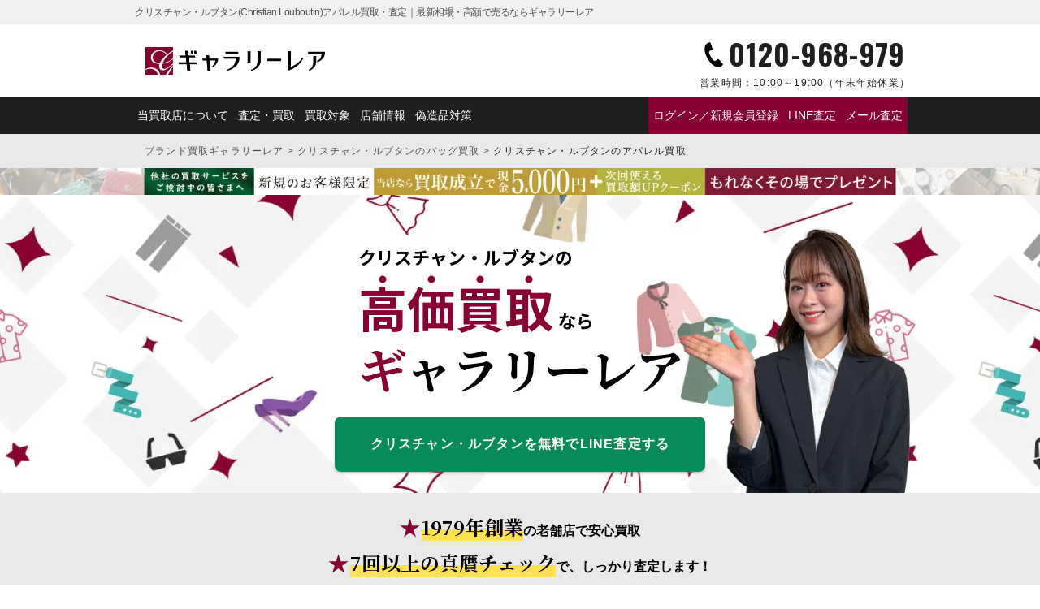

--- FILE ---
content_type: text/html; charset=UTF-8
request_url: https://galleryrare.jp/apparel/christianlouboutin/
body_size: 23595
content:
                                
  
<!doctype html>
<html lang="ja">
<head>
<meta charset="UTF-8">
<meta name="viewport" content="width=device-width,initial-scale=1">
<meta name='robots' content='index, follow, max-image-preview:large, max-snippet:-1, max-video-preview:-1'>

	<!-- This site is optimized with the Yoast SEO plugin v26.7 - https://yoast.com/wordpress/plugins/seo/ -->
	<title>クリスチャン・ルブタン(Christian Louboutin)アパレル買取・査定｜最新相場・高額で売るならギャラリーレア</title>
	<meta name="description" content="クリスチャン・ルブタンのシューズや革小物などのアパレルの買取ならギャラリーレアにご相談下さい。履き古したスパイクスニーカーや、デコレート554はありませんか？スタッズを使用したスニーカーやソーケイトは大人気。特にデコレート554は「ケイト」へと名称が変更され、今注目のラインとなっています。">
	<meta property="og:locale" content="ja_JP">
	<meta property="og:type" content="article">
	<meta property="og:title" content="クリスチャン・ルブタン(Christian Louboutin)アパレル買取・査定｜最新相場・高額で売るならギャラリーレア">
	<meta property="og:description" content="クリスチャン・ルブタンのシューズや革小物などのアパレルの買取ならギャラリーレアにご相談下さい。履き古したスパイクスニーカーや、デコレート554はありませんか？スタッズを使用したスニーカーやソーケイトは大人気。特にデコレート554は「ケイト」へと名称が変更され、今注目のラインとなっています。">
	<meta property="og:url" content="https://galleryrare.jp/apparel/christianlouboutin/">
	<meta property="og:site_name" content="ブランド品の買取ならギャラリーレア">
	<meta property="article:modified_time" content="2025-07-08T02:17:26+00:00">
	<meta property="og:image" content="https://galleryrare.jp/wp-content/uploads/2019/07/results-5340828.jpg">
	<meta property="og:image:width" content="240">
	<meta property="og:image:height" content="240">
	<meta property="og:image:type" content="image/jpeg">
	<meta name="twitter:card" content="summary_large_image">
	<script type="application/ld+json" class="yoast-schema-graph">{
	"@context": "https://schema.org",
	"@graph": [
		{
			"@type": "WebPage",
			"@id": "https://galleryrare.jp/apparel/christianlouboutin/",
			"url": "https://galleryrare.jp/apparel/christianlouboutin/",
			"name": "クリスチャン・ルブタン(Christian Louboutin)アパレル買取・査定｜最新相場・高額で売るならギャラリーレア",
			"isPartOf": {
				"@id": "https://galleryrare.jp/#website"
			},
			"primaryImageOfPage": {
				"@id": "https://galleryrare.jp/apparel/christianlouboutin/#primaryimage"
			},
			"image": {
				"@id": "https://galleryrare.jp/apparel/christianlouboutin/#primaryimage"
			},
			"thumbnailUrl": "https://galleryrare.jp/wp-content/uploads/2019/07/results-5340828.jpg",
			"datePublished": "2019-06-20T11:58:55+00:00",
			"dateModified": "2025-07-08T02:17:26+00:00",
			"description": "クリスチャン・ルブタンのシューズや革小物などのアパレルの買取ならギャラリーレアにご相談下さい。履き古したスパイクスニーカーや、デコレート554はありませんか？スタッズを使用したスニーカーやソーケイトは大人気。特にデコレート554は「ケイト」へと名称が変更され、今注目のラインとなっています。",
			"breadcrumb": {
				"@id": "https://galleryrare.jp/apparel/christianlouboutin/#breadcrumb"
			},
			"inLanguage": "ja",
			"potentialAction": [
				{
					"@type": "ReadAction",
					"target": [
						"https://galleryrare.jp/apparel/christianlouboutin/"
					]
				}
			]
		},
		{
			"@type": "ImageObject",
			"inLanguage": "ja",
			"@id": "https://galleryrare.jp/apparel/christianlouboutin/#primaryimage",
			"url": "https://galleryrare.jp/wp-content/uploads/2019/07/results-5340828.jpg",
			"contentUrl": "https://galleryrare.jp/wp-content/uploads/2019/07/results-5340828.jpg",
			"width": 240,
			"height": 240,
			"caption": "クリスチャン・ルブタン ハイカットスニーカー レインボー パイソン #40"
		},
		{
			"@type": "BreadcrumbList",
			"@id": "https://galleryrare.jp/apparel/christianlouboutin/#breadcrumb",
			"itemListElement": [
				{
					"@type": "ListItem",
					"position": 1,
					"name": "ブランド買取ギャラリーレア",
					"item": "https://galleryrare.jp/"
				},
				{
					"@type": "ListItem",
					"position": 2,
					"name": "クリスチャン・ルブタンのバッグ買取",
					"item": "https://galleryrare.jp/bag/christianlouboutin/"
				},
				{
					"@type": "ListItem",
					"position": 3,
					"name": "クリスチャン・ルブタンのアパレル買取"
				}
			]
		},
		{
			"@type": "WebSite",
			"@id": "https://galleryrare.jp/#website",
			"url": "https://galleryrare.jp/",
			"name": "ブランド買取ギャラリーレア",
			"description": "",
			"publisher": {
				"@id": "https://galleryrare.jp/#organization"
			},
			"alternateName": "galleryrare",
			"potentialAction": [
				{
					"@type": "SearchAction",
					"target": {
						"@type": "EntryPoint",
						"urlTemplate": "https://galleryrare.jp/?s={search_term_string}"
					},
					"query-input": {
						"@type": "PropertyValueSpecification",
						"valueRequired": true,
						"valueName": "search_term_string"
					}
				}
			],
			"inLanguage": "ja"
		},
		{
			"@type": "Organization",
			"@id": "https://galleryrare.jp/#organization",
			"name": "株式会社ギャラリーレア",
			"alternateName": "ギャラリーレア",
			"url": "https://galleryrare.jp/",
			"logo": {
				"@type": "ImageObject",
				"inLanguage": "ja",
				"@id": "https://galleryrare.jp/#/schema/logo/image/",
				"url": "https://galleryrare.jp/wp-content/uploads/2025/05/galleryrare-logo.png",
				"contentUrl": "https://galleryrare.jp/wp-content/uploads/2025/05/galleryrare-logo.png",
				"width": 696,
				"height": 696,
				"caption": "株式会社ギャラリーレア"
			},
			"image": {
				"@id": "https://galleryrare.jp/#/schema/logo/image/"
			},
			"sameAs": [
				"https://x.com/grare_official",
				"https://www.instagram.com/galleryrare_official/"
			],
			"email": [
				"info@g-rare.co.jp"
			],
			"telephone": [
				"+81-6-6251-6653"
			],
			"address": {
				"@type": "PostalAddress",
				"streetAddress": "南堀江一丁目7番4号 マルイト南堀江パロスビル6F",
				"addressLocality": "大阪市西区",
				"addressRegion": "大阪府",
				"postalCode": "550-0015",
				"addressCountry": "JP"
			}
		}
	]
}</script>
	<!-- / Yoast SEO plugin. -->


<style id='wp-img-auto-sizes-contain-inline-css' type='text/css'>
img:is([sizes=auto i],[sizes^="auto," i]){contain-intrinsic-size:3000px 1500px}
/*# sourceURL=wp-img-auto-sizes-contain-inline-css */
</style>
<style id='classic-theme-styles-inline-css' type='text/css'>
/*! This file is auto-generated */
.wp-block-button__link{color:#fff;background-color:#32373c;border-radius:9999px;box-shadow:none;text-decoration:none;padding:calc(.667em + 2px) calc(1.333em + 2px);font-size:1.125em}.wp-block-file__button{background:#32373c;color:#fff;text-decoration:none}
/*# sourceURL=/wp-includes/css/classic-themes.min.css */
</style>
<link rel='stylesheet' id='contact-form-7-css' href='https://galleryrare.jp/wp-content/plugins/contact-form-7/includes/css/styles.css?ver=6.1.3' type='text/css' media='all'>
<link rel='stylesheet' id='cf7msm_styles-css' href='https://galleryrare.jp/wp-content/plugins/contact-form-7-multi-step-module/resources/cf7msm.css?ver=4.5' type='text/css' media='all'>
<script type="text/javascript" src="https://galleryrare.jp/wp-includes/js/jquery/jquery.min.js?ver=3.7.1" id="jquery-core-js"></script>
<script type="text/javascript" src="https://galleryrare.jp/wp-includes/js/jquery/jquery-migrate.min.js?ver=3.4.1" id="jquery-migrate-js"></script>
<script type="text/javascript" src="https://galleryrare.jp/wp-content/plugins/itro-popup/scripts/itro-scripts.js?ver=6.9" id="itro-scripts-js"></script>
<link rel="llms-sitemap" href="https://galleryrare.jp/llms.txt">

<link rel="canonical" href="https://galleryrare.jp/apparel/christianlouboutin/">
<script type="application/ld+json">
{
    "@context": "https://schema.org",
    "@type": "FAQPage",
    "mainEntity": [
        {
            "@type": "Question",
            "name": "素材で買取価格に差は出る？",
            "acceptedAnswer": {
                "@type": "Answer",
                "text": "素材が変われば正規価格も変わりますので、買取金額もそれに応じて変化いたします。同じ素材でもデザインが変われば正規価格が変わりますので、買取金額にも差が発生いたします。しかしながら著しくコンディションが悪い場合は、素材による買取金額の差は小さくなりますのでご留意ください。また、トレンドの素材やデザインはその時々によって変化いたします。疑問に思うことがありましたらいつでもご連絡ください。"
            }
        },
        {
            "@type": "Question",
            "name": "よく見かけるクリスチャン・ルブタンの商品でも高値は付きますか？",
            "acceptedAnswer": {
                "@type": "Answer",
                "text": "定番アイテムだからこそ、高価買取のチャンスがあります。クリスチャン・ルブタンの定番アイテムには、ピガールやシンプルポンプなどが当てはまります。定番の商品とは、よく売れる商品でもあるため、当社では常に在庫を一定数確保していることが望ましいです。しかし、在庫が確保できないことも多々あるため、定番アイテムでも高価買取が期待できるのです。当社のホームページやバイヤーブログでは、買取強化アイテムのお知らせを頻繁に行っているので、参考にしていただければ幸いです。"
            }
        },
        {
            "@type": "Question",
            "name": "ルブタンの高価買取のコツは？",
            "acceptedAnswer": {
                "@type": "Answer",
                "text": "クリスチャン・ルブタンに限らず、他のブランド品でも通用する高価買取のポイントをいくつかお伝えします。まず新品は、購入時の箱や袋なども一緒に査定へお持ちいただくことです。付属品のあるなしで買取額に差が出ます。（中古品は必ずしもこの限りではありません）次に、商品の買取を行う判断は早めに行うことです。当社はシーズンに関係なく高価買取していますので、お悩みでしたらご相談ください。また、他のブランド品と合わせて一緒に査定に出すこともおすすめです。まとめて売っていただくことで、アイテム1つ1つの買取額がアップします。"
            }
        },
        {
            "@type": "Question",
            "name": "ルブタンのブーツを売るのは、夏より冬の方がいい？",
            "acceptedAnswer": {
                "@type": "Answer",
                "text": "ギャラリーレアでは、シーズンオフの商品でも高値で買取しているので、いつでもお持ちいただいて大丈夫です。当社で買取価格に差が出るのは、買取時のシーズンよりも、販売が開始されてからの期間の方です。市場価値はその時々によって変わりますが、多くの商品において、古いものよりも新しいものの方が高値でやり取りされています。そのため、クリスチャン・ルブタンのブーツの買取を考えているのであれば、なるべく早く買取査定に出していただいた方が高価買取の期待が高まると言えるでしょう。"
            }
        },
        {
            "@type": "Question",
            "name": "取れたスタッズは自分でくっつけてから持って行った方がいい？",
            "acceptedAnswer": {
                "@type": "Answer",
                "text": "スタッズが取れた状態でお持ちいただいて大丈夫です。当社では、壊れたアイテムでも積極的に買取をしています。どうしても修理がしたいということであれば、クリスチャン・ルブタンの正規店にお願いすると良いでしょう。修理費用の兼ね合いもありますが、壊れた状態よりも買取金額は上昇します。事前の見積もりが可能であれば、修理費用と概算の買取金額の比較検討をお勧めします。その際にはぜひ当店へお問い合わせください。"
            }
        }
    ]
}
</script>
<style>.wp-block-gallery.is-cropped .blocks-gallery-item picture{height:100%;width:100%;}</style>		<style type="text/css" id="wp-custom-css">
			.search__form {
	top: -32px !important;
	border-radius: 10px;
}
@media (max-width: 768px) {
    .search__form {
        top: 5px !important;
    }
}		</style>
		<meta name="facebook-domain-verification" content="57zdfn3sag8hdwqa3c679jmraymo78">
  <meta name="thumbnail" content="https://galleryrare.jp/wp-content/uploads/2019/07/results-5340828.jpg">

<link rel="preload" as="image" href="https://galleryrare.jp/wp-content/themes/galleryrare/images/pict/mv-title.png" fetchpriority="high">
<link rel="preload" as="image" href="https://galleryrare.jp/wp-content/themes/galleryrare/images/pict/mv-title.png.webp" fetchpriority="high">
<link rel="preload" as="image" href="https://galleryrare.jp/wp-content/themes/galleryrare/images/mv/bg-christianlouboutin-712.jpg" fetchpriority="high">
<link rel="preload" as="image" href="https://galleryrare.jp/wp-content/themes/galleryrare/images/mv/bg-christianlouboutin-712.jpg.webp" fetchpriority="high">
<link rel="icon" href="https://galleryrare.jp/wp-content/themes/galleryrare/images/favicon.ico">
<link rel="shortcut icon" href="https://galleryrare.jp/wp-content/themes/galleryrare/images/favicon.ico">
<link rel="apple-touch-icon" href="https://galleryrare.jp/wp-content/themes/galleryrare/images/apple-touch-icon.png">
<link rel="preload" href="https://galleryrare.jp/wp-content/themes/galleryrare/images/mv/bg-christianlouboutin-712.jpg.webp" as="image">

<link rel="preconnect" href="https://fonts.googleapis.com">
<link rel="preconnect" href="https://fonts.gstatic.com" crossorigin>
<link href="https://fonts.googleapis.com/css2?family=Noto+Sans+JP:wght@700&family=Noto+Serif+JP:wght@400;700&family=Oswald:wght@400;700&family=Raleway:wght@700&display=swap" rel="stylesheet">

<script src="https://galleryrare.jp/wp-content/themes/galleryrare/js/modernizr-custom.js"></script>
<link rel="stylesheet" media="all" href="https://galleryrare.jp/wp-content/themes/galleryrare/css/common_brand.min.css?noCache=ver1768758203">
<script defer src="https://galleryrare.jp/wp-content/themes/galleryrare/js/tab_change.min.js"></script>
<script defer src="https://galleryrare.jp/wp-content/themes/galleryrare/js/voice_more.min.js"></script>

<script defer src="https://cdn.jsdelivr.net/gh/cferdinandi/smooth-scroll@15/dist/smooth-scroll.polyfills.min.js"></script>
<script defer src="https://galleryrare.jp/wp-content/themes/galleryrare/js/site_script_page.js?noCache=ver1768758203"></script>

<style>.mv,.mv__type-other{background-image:url(https://galleryrare.jp/wp-content/themes/galleryrare/images/mv/bg-christianlouboutin-712.jpg);}.webp .mv,.webp .mv__type-other{background-image: url(https://galleryrare.jp/wp-content/themes/galleryrare/images/mv/bg-christianlouboutin-712.jpg.webp);}</style>
<style id='global-styles-inline-css' type='text/css'>
:root{--wp--preset--aspect-ratio--square: 1;--wp--preset--aspect-ratio--4-3: 4/3;--wp--preset--aspect-ratio--3-4: 3/4;--wp--preset--aspect-ratio--3-2: 3/2;--wp--preset--aspect-ratio--2-3: 2/3;--wp--preset--aspect-ratio--16-9: 16/9;--wp--preset--aspect-ratio--9-16: 9/16;--wp--preset--color--black: #000000;--wp--preset--color--cyan-bluish-gray: #abb8c3;--wp--preset--color--white: #ffffff;--wp--preset--color--pale-pink: #f78da7;--wp--preset--color--vivid-red: #cf2e2e;--wp--preset--color--luminous-vivid-orange: #ff6900;--wp--preset--color--luminous-vivid-amber: #fcb900;--wp--preset--color--light-green-cyan: #7bdcb5;--wp--preset--color--vivid-green-cyan: #00d084;--wp--preset--color--pale-cyan-blue: #8ed1fc;--wp--preset--color--vivid-cyan-blue: #0693e3;--wp--preset--color--vivid-purple: #9b51e0;--wp--preset--gradient--vivid-cyan-blue-to-vivid-purple: linear-gradient(135deg,rgb(6,147,227) 0%,rgb(155,81,224) 100%);--wp--preset--gradient--light-green-cyan-to-vivid-green-cyan: linear-gradient(135deg,rgb(122,220,180) 0%,rgb(0,208,130) 100%);--wp--preset--gradient--luminous-vivid-amber-to-luminous-vivid-orange: linear-gradient(135deg,rgb(252,185,0) 0%,rgb(255,105,0) 100%);--wp--preset--gradient--luminous-vivid-orange-to-vivid-red: linear-gradient(135deg,rgb(255,105,0) 0%,rgb(207,46,46) 100%);--wp--preset--gradient--very-light-gray-to-cyan-bluish-gray: linear-gradient(135deg,rgb(238,238,238) 0%,rgb(169,184,195) 100%);--wp--preset--gradient--cool-to-warm-spectrum: linear-gradient(135deg,rgb(74,234,220) 0%,rgb(151,120,209) 20%,rgb(207,42,186) 40%,rgb(238,44,130) 60%,rgb(251,105,98) 80%,rgb(254,248,76) 100%);--wp--preset--gradient--blush-light-purple: linear-gradient(135deg,rgb(255,206,236) 0%,rgb(152,150,240) 100%);--wp--preset--gradient--blush-bordeaux: linear-gradient(135deg,rgb(254,205,165) 0%,rgb(254,45,45) 50%,rgb(107,0,62) 100%);--wp--preset--gradient--luminous-dusk: linear-gradient(135deg,rgb(255,203,112) 0%,rgb(199,81,192) 50%,rgb(65,88,208) 100%);--wp--preset--gradient--pale-ocean: linear-gradient(135deg,rgb(255,245,203) 0%,rgb(182,227,212) 50%,rgb(51,167,181) 100%);--wp--preset--gradient--electric-grass: linear-gradient(135deg,rgb(202,248,128) 0%,rgb(113,206,126) 100%);--wp--preset--gradient--midnight: linear-gradient(135deg,rgb(2,3,129) 0%,rgb(40,116,252) 100%);--wp--preset--font-size--small: 13px;--wp--preset--font-size--medium: 20px;--wp--preset--font-size--large: 36px;--wp--preset--font-size--x-large: 42px;--wp--preset--spacing--20: 0.44rem;--wp--preset--spacing--30: 0.67rem;--wp--preset--spacing--40: 1rem;--wp--preset--spacing--50: 1.5rem;--wp--preset--spacing--60: 2.25rem;--wp--preset--spacing--70: 3.38rem;--wp--preset--spacing--80: 5.06rem;--wp--preset--shadow--natural: 6px 6px 9px rgba(0, 0, 0, 0.2);--wp--preset--shadow--deep: 12px 12px 50px rgba(0, 0, 0, 0.4);--wp--preset--shadow--sharp: 6px 6px 0px rgba(0, 0, 0, 0.2);--wp--preset--shadow--outlined: 6px 6px 0px -3px rgb(255, 255, 255), 6px 6px rgb(0, 0, 0);--wp--preset--shadow--crisp: 6px 6px 0px rgb(0, 0, 0);}:where(.is-layout-flex){gap: 0.5em;}:where(.is-layout-grid){gap: 0.5em;}body .is-layout-flex{display: flex;}.is-layout-flex{flex-wrap: wrap;align-items: center;}.is-layout-flex > :is(*, div){margin: 0;}body .is-layout-grid{display: grid;}.is-layout-grid > :is(*, div){margin: 0;}:where(.wp-block-columns.is-layout-flex){gap: 2em;}:where(.wp-block-columns.is-layout-grid){gap: 2em;}:where(.wp-block-post-template.is-layout-flex){gap: 1.25em;}:where(.wp-block-post-template.is-layout-grid){gap: 1.25em;}.has-black-color{color: var(--wp--preset--color--black) !important;}.has-cyan-bluish-gray-color{color: var(--wp--preset--color--cyan-bluish-gray) !important;}.has-white-color{color: var(--wp--preset--color--white) !important;}.has-pale-pink-color{color: var(--wp--preset--color--pale-pink) !important;}.has-vivid-red-color{color: var(--wp--preset--color--vivid-red) !important;}.has-luminous-vivid-orange-color{color: var(--wp--preset--color--luminous-vivid-orange) !important;}.has-luminous-vivid-amber-color{color: var(--wp--preset--color--luminous-vivid-amber) !important;}.has-light-green-cyan-color{color: var(--wp--preset--color--light-green-cyan) !important;}.has-vivid-green-cyan-color{color: var(--wp--preset--color--vivid-green-cyan) !important;}.has-pale-cyan-blue-color{color: var(--wp--preset--color--pale-cyan-blue) !important;}.has-vivid-cyan-blue-color{color: var(--wp--preset--color--vivid-cyan-blue) !important;}.has-vivid-purple-color{color: var(--wp--preset--color--vivid-purple) !important;}.has-black-background-color{background-color: var(--wp--preset--color--black) !important;}.has-cyan-bluish-gray-background-color{background-color: var(--wp--preset--color--cyan-bluish-gray) !important;}.has-white-background-color{background-color: var(--wp--preset--color--white) !important;}.has-pale-pink-background-color{background-color: var(--wp--preset--color--pale-pink) !important;}.has-vivid-red-background-color{background-color: var(--wp--preset--color--vivid-red) !important;}.has-luminous-vivid-orange-background-color{background-color: var(--wp--preset--color--luminous-vivid-orange) !important;}.has-luminous-vivid-amber-background-color{background-color: var(--wp--preset--color--luminous-vivid-amber) !important;}.has-light-green-cyan-background-color{background-color: var(--wp--preset--color--light-green-cyan) !important;}.has-vivid-green-cyan-background-color{background-color: var(--wp--preset--color--vivid-green-cyan) !important;}.has-pale-cyan-blue-background-color{background-color: var(--wp--preset--color--pale-cyan-blue) !important;}.has-vivid-cyan-blue-background-color{background-color: var(--wp--preset--color--vivid-cyan-blue) !important;}.has-vivid-purple-background-color{background-color: var(--wp--preset--color--vivid-purple) !important;}.has-black-border-color{border-color: var(--wp--preset--color--black) !important;}.has-cyan-bluish-gray-border-color{border-color: var(--wp--preset--color--cyan-bluish-gray) !important;}.has-white-border-color{border-color: var(--wp--preset--color--white) !important;}.has-pale-pink-border-color{border-color: var(--wp--preset--color--pale-pink) !important;}.has-vivid-red-border-color{border-color: var(--wp--preset--color--vivid-red) !important;}.has-luminous-vivid-orange-border-color{border-color: var(--wp--preset--color--luminous-vivid-orange) !important;}.has-luminous-vivid-amber-border-color{border-color: var(--wp--preset--color--luminous-vivid-amber) !important;}.has-light-green-cyan-border-color{border-color: var(--wp--preset--color--light-green-cyan) !important;}.has-vivid-green-cyan-border-color{border-color: var(--wp--preset--color--vivid-green-cyan) !important;}.has-pale-cyan-blue-border-color{border-color: var(--wp--preset--color--pale-cyan-blue) !important;}.has-vivid-cyan-blue-border-color{border-color: var(--wp--preset--color--vivid-cyan-blue) !important;}.has-vivid-purple-border-color{border-color: var(--wp--preset--color--vivid-purple) !important;}.has-vivid-cyan-blue-to-vivid-purple-gradient-background{background: var(--wp--preset--gradient--vivid-cyan-blue-to-vivid-purple) !important;}.has-light-green-cyan-to-vivid-green-cyan-gradient-background{background: var(--wp--preset--gradient--light-green-cyan-to-vivid-green-cyan) !important;}.has-luminous-vivid-amber-to-luminous-vivid-orange-gradient-background{background: var(--wp--preset--gradient--luminous-vivid-amber-to-luminous-vivid-orange) !important;}.has-luminous-vivid-orange-to-vivid-red-gradient-background{background: var(--wp--preset--gradient--luminous-vivid-orange-to-vivid-red) !important;}.has-very-light-gray-to-cyan-bluish-gray-gradient-background{background: var(--wp--preset--gradient--very-light-gray-to-cyan-bluish-gray) !important;}.has-cool-to-warm-spectrum-gradient-background{background: var(--wp--preset--gradient--cool-to-warm-spectrum) !important;}.has-blush-light-purple-gradient-background{background: var(--wp--preset--gradient--blush-light-purple) !important;}.has-blush-bordeaux-gradient-background{background: var(--wp--preset--gradient--blush-bordeaux) !important;}.has-luminous-dusk-gradient-background{background: var(--wp--preset--gradient--luminous-dusk) !important;}.has-pale-ocean-gradient-background{background: var(--wp--preset--gradient--pale-ocean) !important;}.has-electric-grass-gradient-background{background: var(--wp--preset--gradient--electric-grass) !important;}.has-midnight-gradient-background{background: var(--wp--preset--gradient--midnight) !important;}.has-small-font-size{font-size: var(--wp--preset--font-size--small) !important;}.has-medium-font-size{font-size: var(--wp--preset--font-size--medium) !important;}.has-large-font-size{font-size: var(--wp--preset--font-size--large) !important;}.has-x-large-font-size{font-size: var(--wp--preset--font-size--x-large) !important;}
/*# sourceURL=global-styles-inline-css */
</style>
</head>
<body id="body">
<!-- Google Tag Manager -->
<noscript><iframe src="https://www.googletagmanager.com/ns.html?id=GTM-TKPLLDF" height="0" width="0" style="display:none;visibility:hidden" loading="lazy"></iframe></noscript>
<script>(function(w,d,s,l,i){w[l]=w[l]||[];w[l].push({'gtm.start':
new Date().getTime(),event:'gtm.js'});var f=d.getElementsByTagName(s)[0],
j=d.createElement(s),dl=l!='dataLayer'?'&l='+l:'';j.async=true;j.src=
'https://www.googletagmanager.com/gtm.js?id='+i+dl;f.parentNode.insertBefore(j,f);
})(window,document,'script','dataLayer','GTM-TKPLLDF');</script>
<!-- End Google Tag Manager -->

<!-- headerArea -->
<header class="header" id="header" itemscope="itemscope" itemtype="http://schema.org/webpage">
  <div class="header__top">
    <div class="header__wrap">
              <h1 class="header__h1" itemprop="name">クリスチャン・ルブタン(Christian Louboutin)アパレル買取・査定｜最新相場・高額で売るならギャラリーレア</h1>
            <p class="header__desc"></p>
    </div>
  </div>
  <div class="header__middle">
    <div class="header__logo">
      <a href="https://galleryrare.jp">
        <picture><source srcset="https://galleryrare.jp/wp-content/themes/galleryrare/images/logo/logo.png.webp"  type="image/webp"><img src="https://galleryrare.jp/wp-content/themes/galleryrare/images/logo/logo.png" alt="ブランド品の買取ならギャラリーレア" width="320" height="46" loading="eager" data-eio="p"></picture>
      </a>
    </div>

    <div class="header__tel">
      <a href="tel:0120-968-979" class="link__tel" onclick="return gtag_report_conversion('tel:0120-968-979');">
        <p class="header__tel-num">0120-968-979</p>
        <p class="header__tel-time"><span>営業時間：</span>10:00～19:00<br>（年末年始休業）</p>
      </a>
    </div>

    <div class="header__nav-sp">
      <input type="checkbox" id="menu-btn-check">
      <label for="menu-btn-check" class="header__nav-btn"><span></span></label>
      <nav class="header__nav-toggle">
        
<div class="header__logo">
      <a href="https://galleryrare.jp">
      <picture><source srcset="https://galleryrare.jp/wp-content/themes/galleryrare/images/logo/logo-white.png.webp"  type="image/webp"><img src="https://galleryrare.jp/wp-content/themes/galleryrare/images/logo/logo-white.png" alt="クリスチャン・ルブタン(Christian Louboutin)アパレル買取・査定｜最新相場・高額で売るならギャラリーレア" width="176" height="25" data-eio="p"></picture>
    </a>
  </div>
<ul class="header__nav-list">

      <li class="header__nav-list-item">
              <div class="header__h2">マイページ</div>
        <div class="header__nav-list-item-button">
          <a href="https://galleryrare.jp/mypage/login/" class="header__nav-list-item-wide">ログイン／新規会員登録</a>
        </div>
          </li>
  
  <li class="header__nav-list-item">
    <div class="header__h2">査定方法を選ぶ</div>
      <div class="header__nav-list-item-button">
                  <a href="https://galleryrare.jp/flow/line/" class="header__nav-list-item-wide">
                <div class="header__nav-list-item-icon">
          <picture><source srcset="https://galleryrare.jp/wp-content/themes/galleryrare/images/icon/line.png.webp"  type="image/webp"><img src="https://galleryrare.jp/wp-content/themes/galleryrare/images/icon/line.png" alt="LINEでのブランド査定はこちら" width="60" height="60" loading="lazy" data-eio="p"></picture>
        </div>
        <p>今すぐ<strong>LINE査定</strong></p>
      </a>
      <a href="tel:0120-968-979" class="link__tel" onclick="return gtag_report_conversion('tel:0120-968-979');">
        <div class="header__nav-list-item-icon">
          <picture><source srcset="https://galleryrare.jp/wp-content/themes/galleryrare/images/icon/tel.png.webp"  type="image/webp"><img src="https://galleryrare.jp/wp-content/themes/galleryrare/images/icon/tel.png" alt="電話でのブランド査定はこちら" width="60" height="60" loading="lazy" data-eio="p"></picture>
        </div>
        <p>今すぐ<br><strong>電話査定</strong></p>
      </a>
      <a href="https://galleryrare.jp/form/mail/">
        <div class="header__nav-list-item-icon">
          <picture><source srcset="https://galleryrare.jp/wp-content/themes/galleryrare/images/icon/mail.png.webp"  type="image/webp"><img src="https://galleryrare.jp/wp-content/themes/galleryrare/images/icon/mail.png" alt="メールでのブランド査定はこちら" width="60" height="60" loading="lazy" data-eio="p"></picture>
        </div>
        <p><strong>メール査定</strong><br>お申込み</p>
      </a>
    </div>
  </li>

  <li class="header__nav-list-item">
    <div class="header__h2">買取方法を選ぶ</div>
    <div class="header__nav-list-item-button">
      <a href="https://galleryrare.jp/form/takuhai/">
        <div class="header__nav-list-item-icon">
          <picture><source srcset="https://galleryrare.jp/wp-content/themes/galleryrare/images/icon/delivery.png.webp"  type="image/webp"><img src="https://galleryrare.jp/wp-content/themes/galleryrare/images/icon/delivery.png" alt="宅配買取でのブランド買取はこちら" width="60" height="60" loading="lazy" data-eio="p"></picture>
        </div>
        <p><strong>宅配買取</strong><br>お申込み</p>
      </a>
      <a href="https://galleryrare.jp/flow/shop/">
        <div class="header__nav-list-item-icon">
          <picture><source srcset="https://galleryrare.jp/wp-content/themes/galleryrare/images/icon/shop.png.webp"  type="image/webp"><img src="https://galleryrare.jp/wp-content/themes/galleryrare/images/icon/shop.png" alt="店頭買取でのブランド買取はこちら" width="60" height="60" loading="lazy" data-eio="p"></picture>
        </div>
        <p><strong>店頭買取</strong><br>ご利用案内</p>
      </a>
    </div>
  </li>

  <li class="header__nav-list-item-wrap">
    <div class="header__h2">キャンペーン・特集</div>
                                                                <div class="header__nav-list-item-banner">
                                                            <a href="/shinki_campaign/">
                              
                              <picture><source srcset="https://galleryrare.jp/wp-content/uploads/2026/01/1280px_420px_260109-750x246.jpg.webp 750w, https://galleryrare.jp/wp-content/uploads/2026/01/1280px_420px_260109-300x98.jpg.webp 300w, https://galleryrare.jp/wp-content/uploads/2026/01/1280px_420px_260109-768x252.jpg.webp 768w, https://galleryrare.jp/wp-content/uploads/2026/01/1280px_420px_260109-500x164.jpg.webp 500w, https://galleryrare.jp/wp-content/uploads/2026/01/1280px_420px_260109.jpg.webp 1280w" sizes='auto, (max-width: 750px) 100vw, 750px' type="image/webp"><img width="750" height="246" src="https://galleryrare.jp/wp-content/uploads/2026/01/1280px_420px_260109-750x246.jpg" class="ofi wp-post-image" alt="新規買取キャンペーン2026" loading="lazy" decoding="async" srcset="https://galleryrare.jp/wp-content/uploads/2026/01/1280px_420px_260109-750x246.jpg 750w, https://galleryrare.jp/wp-content/uploads/2026/01/1280px_420px_260109-300x98.jpg 300w, https://galleryrare.jp/wp-content/uploads/2026/01/1280px_420px_260109-768x252.jpg 768w, https://galleryrare.jp/wp-content/uploads/2026/01/1280px_420px_260109-500x164.jpg 500w, https://galleryrare.jp/wp-content/uploads/2026/01/1280px_420px_260109.jpg 1280w" sizes="auto, (max-width: 750px) 100vw, 750px" data-eio="p"></picture>                          </a>
          </div>
                                                                                                                                                      <div class="header__nav-list-item-banner">
                                                            <a href="https://galleryrare.jp/goldplatinum/">
                              
                              <picture><source srcset="https://galleryrare.jp/wp-content/uploads/2020/01/251226pc_slide_02-min-750x246.jpg.webp 750w, https://galleryrare.jp/wp-content/uploads/2020/01/251226pc_slide_02-min-300x98.jpg.webp 300w, https://galleryrare.jp/wp-content/uploads/2020/01/251226pc_slide_02-min-768x252.jpg.webp 768w, https://galleryrare.jp/wp-content/uploads/2020/01/251226pc_slide_02-min-500x164.jpg.webp 500w, https://galleryrare.jp/wp-content/uploads/2020/01/251226pc_slide_02-min.jpg.webp 1280w" sizes='auto, (max-width: 750px) 100vw, 750px' type="image/webp"><img width="750" height="246" src="https://galleryrare.jp/wp-content/uploads/2020/01/251226pc_slide_02-min-750x246.jpg" class="ofi wp-post-image" alt="クリスチャン・ルブタン" loading="lazy" decoding="async" srcset="https://galleryrare.jp/wp-content/uploads/2020/01/251226pc_slide_02-min-750x246.jpg 750w, https://galleryrare.jp/wp-content/uploads/2020/01/251226pc_slide_02-min-300x98.jpg 300w, https://galleryrare.jp/wp-content/uploads/2020/01/251226pc_slide_02-min-768x252.jpg 768w, https://galleryrare.jp/wp-content/uploads/2020/01/251226pc_slide_02-min-500x164.jpg 500w, https://galleryrare.jp/wp-content/uploads/2020/01/251226pc_slide_02-min.jpg 1280w" sizes="auto, (max-width: 750px) 100vw, 750px" data-eio="p"></picture>                          </a>
          </div>
                                </li>

  <li class="header__nav-list-item">
    <div class="header__h2">店舗情報</div>
    <div class="header__nav-list-item-button">
      <a href="https://galleryrare.jp/shop/">
        <div class="header__nav-list-item-icon">
          <picture><source srcset="https://galleryrare.jp/wp-content/themes/galleryrare/images/icon/shop.png.webp"  type="image/webp"><img src="https://galleryrare.jp/wp-content/themes/galleryrare/images/icon/shop.png" alt="店頭でのブランド買取はこちら" width="60" height="60" loading="lazy" data-eio="p"></picture>
        </div>
        <p><strong>店舗一覧</strong></p>
      </a>
      <a href="https://www.g-rare.com/"><p>ギャラリーレア<strong><br>公式通販サイト</strong></p></a>
    </div>
  </li>

  <li class="header__nav-list-item-text">
    <div class="header__h2">ギャラリーレアについて</div>
    <p>
              <a href="https://galleryrare.jp/about/">当買取店について</a>
                    <a href="https://galleryrare.jp/about/beginner/">初めての方へ</a>
                    <a href="https://galleryrare.jp/about/gr/">ギャラリーレアについて</a>
                    <a href="https://galleryrare.jp#brandlist">主な買取対象ブランドのご紹介</a>
                    <a href="https://galleryrare.jp/flow/">ブランド品の査定・買取について</a>
                    <a href="https://galleryrare.jp/about/genuine/">偽造品対策</a>
                    <a href="https://galleryrare.jp/about/staff/">バイヤー紹介</a>
            <a href="https://galleryrare.jp/results/">ブランド買取実績</a>
      <a href="https://galleryrare.jp/column_genre/brand/">ブランドコラム</a>
    </p>
  </li>

</ul>
      </nav>
    </div>
  </div>

  <div class="header__bottom">
    <div class="header__wrap">
      
<ul class="header__nav-list">
  <li class="header__nav-list-item">
    <a href="https://galleryrare.jp/about/">当買取店について</a>
    <a href="https://galleryrare.jp/flow/">査定・買取</a>
    <a href="https://galleryrare.jp#typelist">買取対象</a>
    <a href="https://galleryrare.jp/shop/">店舗情報</a>
    <a href="https://galleryrare.jp/about/genuine/">偽造品対策</a>
  </li>
  <li class="header__nav-list-item--emphasis">
                  <a href="https://galleryrare.jp/mypage/login/">ログイン／新規会員登録</a>
          
          <a href="https://galleryrare.jp/flow/line/">
          LINE査定
    </a>

    <a href="https://galleryrare.jp/form/mail/">メール査定</a>
  </li>
</ul>
    </div>
  </div>

  <div class="header__drawer">
    
<ul class="header__drawer-title">
  <li class="header__drawer-title-left" id="ttlLeft">今すぐ<span>無料査定する</span></li>
  <li class="header__drawer-title-right" id="ttlRight">お近くの<span>店舗を探す</span></li>
</ul>

<ul class="header__drawer-contents">
  <li class="header__drawer-contents-left" id="cntLeft">
    <div class="header__drawer-contents-wrap">
                <a href="https://galleryrare.jp/flow/line/" class="link__icon--line">
                    <em>今すぐLINE査定</em>
          <span>24時間受付（対応時間10:00～19:00）</span>
          </a>
          <a href="https://galleryrare.jp/form/takuhai/" class="link__takuhai link__icon--takuhai">
            <em>宅配買取を申し込む</em>
            <span>無料の宅配キットをお届けします</span>
          </a>
          <a href="tel:0120-968-979" class="link__tel link__icon--tel" onclick="return gtag_report_conversion('tel:0120-968-979');">
            <em>今すぐ電話査定</em>
            <span>受付時間 10:00～19:00</span>
          </a>
    </div>
  </li>

  <li class="header__drawer-contents-right" id="cntRight">
    <div class="header__drawer-contents-wrap">
      <div class="header__h3">ギャラリーレア</div>
      <div class="header__drawer-contents-shop">
                                            <a href="https://galleryrare.jp/shop/kanto/ginza/" class="link__icon--shop">
                 銀座本店              </a>
                                                <a href="https://galleryrare.jp/shop/kanto/aoyama-omotesando/" class="link__icon--shop">
                 青山表参道店              </a>
                                                <a href="https://galleryrare.jp/shop/kanto/shinjuku-higashiguchi/" class="link__icon--shop">
                 新宿東口店              </a>
                                                <a href="https://galleryrare.jp/shop/kanto/shinjuku/" class="link__icon--shop">
                 小田急新宿店              </a>
                                                                      <a href="https://galleryrare.jp/shop/kanto/lab-tokyo/" class="link__icon--shop">
                 LAB東京              </a>
                      
                
                                            <a href="https://galleryrare.jp/shop/chubu/nagoya-osu/" class="link__icon--shop">
                 名古屋大須店              </a>
                      
                
                                            <a href="https://galleryrare.jp/shop/kansai/shinsaibashi/" class="link__icon--shop">
                 心斎橋本店              </a>
                                                <a href="https://galleryrare.jp/shop/kansai/higashi-shinsaibashi/" class="link__icon--shop">
                 東心斎橋店              </a>
                                                <a href="https://galleryrare.jp/shop/kansai/umeda/" class="link__icon--shop">
                 梅田店              </a>
                                                <a href="https://galleryrare.jp/shop/kansai/namba/" class="link__icon--shop">
                 なんば店              </a>
                                                <a href="https://galleryrare.jp/shop/kansai/kobe-motomachi/" class="link__icon--shop">
                 神戸元町（三宮）店              </a>
                                                <a href="https://galleryrare.jp/shop/kansai/lab-osaka/" class="link__icon--shop">
                 LAB大阪              </a>
                      
                      </div>

              <div class="header__h3">タイムゾーン</div>
        <div class="header__drawer-contents-shop-tz">

                                                                                                                                                            <a href="https://galleryrare.jp/shop/kanto/timezone-nakano/" class="link__icon--shop">
                   中野ブロードウェイ                </a>
                                                    
                    
                                                
                    
          
                                                                                                                                                                        
                            </div>

      
      <div class="header__h3">お近くに店舗がない場合</div>
      <a href="https://galleryrare.jp/form/takuhai/" class="link__takuhai link__icon--takuhai">
        <em>宅配買取を申し込む</em>
        <span>無料の宅配キットをお届けします</span>
      </a>
    </div>
  </li>
</ul>  </div>

</header>
<!-- /headerArea -->
<main>
  <div class="breadcrumbs">
    <div class="breadcrumbs__wrap">
    <p id="breadcrumbs"><span><span><a href="https://galleryrare.jp/">ブランド買取ギャラリーレア</a></span> &gt; <span><a href="https://galleryrare.jp/bag/christianlouboutin/">クリスチャン・ルブタンのバッグ買取</a></span> &gt; <span class="breadcrumb_last" aria-current="page"><strong>クリスチャン・ルブタンのアパレル買取</strong></span></span></p>  </div>
</div>

      
                                                                    <div class="header__banner">
                                          <a href="/shinki_campaign/">
                                                                    <div class="display__pc">
                  <picture><source srcset="https://galleryrare.jp/wp-content/uploads/2025/04/1890px_48px_260109.jpg.webp"  type="image/webp"><img src="https://galleryrare.jp/wp-content/uploads/2025/04/1890px_48px_260109.jpg" alt="【ご新規様限定】買取成立で現金5,000円+次回使える買取額UPクーポンプレゼント" width="1890" height="48" data-eio="p"></picture>
                </div>
                                            <div class="display__tab">
                  <picture><source srcset="https://galleryrare.jp/wp-content/uploads/2025/04/750px_96px_260109.jpg.webp"  type="image/webp"><img src="https://galleryrare.jp/wp-content/uploads/2025/04/750px_96px_260109.jpg" alt="【ご新規様限定】買取成立で現金5,000円+次回使える買取額UPクーポンプレゼント" width="750" height="96" data-eio="p"></picture>
                </div>
                                                    </a>
          </div>
                                                                                        
    

  <div class="mv">
  <div class="mv__wrap">
    <div class="mv__catch">
                    クリスチャン・ルブタンの<br>
        <em>高価買取</em>なら<br><span>ギャラリーレア</span>
          </div>
    <br>
            <a href="https://galleryrare.jp/flow/line/" class="mv__btn">
                クリスチャン・ルブタンを無料でLINE査定する
        </a>
          </div>
</div>
<div class="mv__benefits">
  <div class="mv__benefits-wrap">
    <ul class="mv__benefits-list">
      <li class="mv__benefits-list-item"><span>1979年創業</span>の老舗店で安心買取</li>
      <li class="mv__benefits-list-item"><span>7回以上の真贋チェック</span>で、しっかり査定します！</li>
    </ul>
  </div>
</div><div class="nav">
  <div class="nav__wrap">
    <ul class="nav__title tab__title">
      <li class="tab__trigger active" data-id="tab01">査定方法</li>
      <li class="tab__trigger" data-id="tab02">買取方法</li>
      <li class="tab__trigger" data-id="tab03">店舗検索</li>
    </ul>
    <ul class="nav__contents tab__contents">
      <li class="tab__content active" id="tab01">
        <ul class="nav__list">
          <li class="nav__list-item">
                          <a href="https://galleryrare.jp/flow/line/">
                          <div class="nav__list-item-icon">
                <picture><source srcset="https://galleryrare.jp/wp-content/themes/galleryrare/images/icon/line.png.webp"  type="image/webp"><img src="https://galleryrare.jp/wp-content/themes/galleryrare/images/icon/line.png" width="60" height="60" alt="LINEでのブランド無料査定はこちら" data-eio="p"></picture>
              </div>
              <dl class="nav__list-item-text">
                <dt>LINE査定（無料）<span>おすすめ</span></dt>
                <dd>すきま時間に査定したい方へ<br>※移動・休憩時間にどうぞ！</dd>
              </dl>
            </a>
          </li>

          <li class="nav__list-item">
            <div class="display__tab">
              <a href="tel:0120-968-979" class="link__tel" onclick="return gtag_report_conversion('tel:0120-968-979');">
                <div class="nav__list-item-icon">
                  <picture><source srcset="https://galleryrare.jp/wp-content/themes/galleryrare/images/icon/tel.png.webp"  type="image/webp"><img src="https://galleryrare.jp/wp-content/themes/galleryrare/images/icon/tel.png" width="60" height="60" alt="お電話でのブランド無料査定はこちら" data-eio="p"></picture>
                </div>
                <dl class="nav__list-item-text">
                  <dt>電話査定（無料）</dt>
                  <dd>今すぐ査定額を知りたい方へ<br>※ご相談・ご質問も大歓迎！</dd>
                </dl>
              </a>
            </div>
            <div class="display__pc">
              <a href="https://galleryrare.jp/flow/tel/">
                <div class="nav__list-item-icon">
                  <picture><source srcset="https://galleryrare.jp/wp-content/themes/galleryrare/images/icon/tel.png.webp"  type="image/webp"><img src="https://galleryrare.jp/wp-content/themes/galleryrare/images/icon/tel.png" width="60" height="60" alt="お電話でのブランド無料査定はこちら" data-eio="p"></picture>
                </div>
                <dl class="nav__list-item-text">
                  <dt>電話査定（無料）</dt>
                  <dd>今すぐ査定額を知りたい方へ<br>※ご相談・ご質問も大歓迎！</dd>
                </dl>
              </a>
            </div>
          </li>

          <li class="nav__list-item">
            <a href="https://galleryrare.jp/form/mail/">
              <div class="nav__list-item-icon">
                <picture><source srcset="https://galleryrare.jp/wp-content/themes/galleryrare/images/icon/mail.png.webp"  type="image/webp"><img src="https://galleryrare.jp/wp-content/themes/galleryrare/images/icon/mail.png" width="60" height="60" alt="メールでのブランド無料査定はこちら" data-eio="p"></picture>
              </div>
              <dl class="nav__list-item-text">
                <dt>メール査定（無料）</dt>
                <dd>忙しくて時間が取れない方へ<br>※24時間いつでも査定受付！</dd>
              </dl>
            </a>
          </li>
          <li class="nav__list-item">
            <a href="https://galleryrare.jp/flow/shop/">
              <div class="nav__list-item-icon">
                <picture><source srcset="https://galleryrare.jp/wp-content/themes/galleryrare/images/icon/shop.png.webp"  type="image/webp"><img src="https://galleryrare.jp/wp-content/themes/galleryrare/images/icon/shop.png" width="60" height="60" alt="店頭でのブランド無料査定はこちら" data-eio="p"></picture>
              </div>
              <dl class="nav__list-item-text">
                <dt>店頭査定（無料）</dt>
                <dd>今すぐ買取をご希望の方へ<br>※その場で査定額を現金払い！</dd>
              </dl>
            </a>
          </li>
        </ul>
      </li>
      <li class="tab__content" id="tab02">
        <ul class="nav__list">
          <li class="nav__list-item">
            <a href="https://galleryrare.jp/form/takuhai/">
              <div class="nav__list-item-icon">
                <picture><source srcset="https://galleryrare.jp/wp-content/themes/galleryrare/images/icon/delivery.png.webp"  type="image/webp"><img src="https://galleryrare.jp/wp-content/themes/galleryrare/images/icon/delivery.png" width="60" height="60" alt="宅配でのブランド買取はこちら" data-eio="p"></picture>
              </div>
              <dl class="nav__list-item-text">
                <dt>宅配買取（無料）</dt>
                <dd>※宅配梱包キットをお届け！</dd>
              </dl>
            </a>
          </li>
          <li class="nav__list-item">
            <a href="https://galleryrare.jp/flow/shop/">
              <div class="nav__list-item-icon">
                <picture><source srcset="https://galleryrare.jp/wp-content/themes/galleryrare/images/icon/shop.png.webp"  type="image/webp"><img src="https://galleryrare.jp/wp-content/themes/galleryrare/images/icon/shop.png" width="60" height="60" alt="店頭でのブランド買取はこちら" data-eio="p"></picture>
              </div>
              <dl class="nav__list-item-text">
                <dt>店頭買取（無料）</dt>
                <dd>今すぐ買取を希望される方へ<br>※その場で査定額を現金払！</dd>
              </dl>
            </a>
          </li>
        </ul>
      </li>
      <li class="tab__content" id="tab03">
        <ul class="nav__list">
          <li class="nav__list-item">
            <a href="https://galleryrare.jp/shop/kanto/">
              <div class="nav__list-item-icon">
                <picture><source srcset="https://galleryrare.jp/wp-content/themes/galleryrare/images/icon/shop.png.webp"  type="image/webp"><img src="https://galleryrare.jp/wp-content/themes/galleryrare/images/icon/shop.png" width="60" height="60" alt="関東エリアのブランド買取店舗はこちら" data-eio="p"></picture>
              </div>
              <dl class="nav__list-item-text">
                <dt>関東で探す</dt>
                <dd>駅チカでアクセス抜群！東京の店舗</dd>
              </dl>
            </a>
          </li>
          <li class="nav__list-item">
            <a href="https://galleryrare.jp/shop/kansai/">
              <div class="nav__list-item-icon">
                <picture><source srcset="https://galleryrare.jp/wp-content/themes/galleryrare/images/icon/shop.png.webp"  type="image/webp"><img src="https://galleryrare.jp/wp-content/themes/galleryrare/images/icon/shop.png" width="60" height="60" alt="関西エリアのブランド買取店舗はこちら" data-eio="p"></picture>
              </div>
              <dl class="nav__list-item-text">
                <dt>関西で探す</dt>
                <dd>駅チカでアクセス抜群！大阪・神戸の店舗</dd>
              </dl>
            </a>
          </li>
          <li class="nav__list-item">
            <a href="https://galleryrare.jp/shop/chubu/">
              <div class="nav__list-item-icon">
                <picture><source srcset="https://galleryrare.jp/wp-content/themes/galleryrare/images/icon/shop.png.webp"  type="image/webp"><img src="https://galleryrare.jp/wp-content/themes/galleryrare/images/icon/shop.png" width="60" height="60" alt="中部エリアのブランド買取店舗はこちら" data-eio="p"></picture>
              </div>
              <dl class="nav__list-item-text">
                <dt>中部で探す</dt>
                <dd>駅チカでアクセス抜群！名古屋の店舗</dd>
              </dl>
            </a>
          </li>
          <li class="nav__list-item">
          </li>
        </ul>
      </li>
    </ul>
  </div>
</div>
  <section class="pickup">
    <div class="pickup__wrap">
      <p class="pickup__desc">
        クリスチャン・ルブタンのシューズや革小物などのアパレルは、処分する前に一度、ギャラリーレアに買取をご相談ください。履き古したスパイクスニーカーや、買ったまま履いていないデコレート554はありませんか？スタッズを使用したスニーカーやソーケイトは、発表時期が少し前のものでも人気があり、高価買取が期待できます。特に、デコレート554は「ケイト」へと名称を変更したばかりで注目が集まっており、狙い目のラインとなっています。クリスチャン・ルブタンのアパレル買取なら、ぜひギャラリーレアにお任せください。      </p>
    </div>
</section>
<section class="reason" id="reason">
  <h2>
    ギャラリーレアが他社と比較して<br>
    クリスチャン・ルブタン(Christian Louboutin)アパレルを高価買取できる理由
  </h2>
  <div class="reason__wrap">
    <ul class="reason__list">
      <li class="reason__list-item">
        <div class="reason__unit">
          <div class="reason__unit-pict">
                          <picture><source srcset="https://galleryrare.jp/wp-content/themes/galleryrare/images/pict/reason-comparison-01.png.webp"  type="image/webp"><img src="https://galleryrare.jp/wp-content/themes/galleryrare/images/pict/reason-comparison-01.png" width="375" height="234" alt="クリスチャン・ルブタン(Christian Louboutin)アパレルの世界的な購買ニーズがあるから" loading="lazy" data-eio="p"></picture>
                      </div>
          <div class="reason__unit-text">
            <h3 class="reason__h3">
                              クリスチャン・ルブタン(Christian Louboutin)アパレルの世界的な購買ニーズ
                          </h3>
            <div class="reason__unit-text-desc">
                              フランスで生まれたクリスチャン・ルブタンは、「ルブタン」の愛称と、「レッドソール」と呼ばれる真っ赤な靴底が有名なブランドです。バッグや革小物も展開しており、世界規模で年々人気が高まっています。新作が発売してすぐに完売してしまうこともあり、ユーズド商品でも需要が高いため、ギャラリーレアでは積極的にクリスチャン・ルブタンのアパレルを高値で買取っています。                          </div>
          </div>
        </div>
      </li>
      <li class="reason__list-item">
        <hr class="reason__hr">
        <div class="reason__unit">
          <div class="reason__unit-text">
            <h3 class="reason__h3">
                              独自の販売ルートにおけるクリスチャン・ルブタン(Christian Louboutin)アパレルの高価販売
                          </h3>
            <div class="reason__unit-text-desc">
                              ギャラリーレアでは、クリスチャン・ルブタンの買取品を当社主催のオークションや通販サイトなど、さまざまなルートで販売しています。そのため、お品物を高値で買取できるのです。他社とは違う販路を使用することで、買取品をユーズド品でありながら高価格で販売でき、その利益で高価買取につなげています。常に高値で販売できるルートを持つ当社だからこそ、他社よりも高額査定・買取できる可能性が高いのです。                          </div>
          </div>
          <div class="reason__unit-pict">
                          <picture><source srcset="https://galleryrare.jp/wp-content/themes/galleryrare/images/pict/reason-comparison-02.png.webp"  type="image/webp"><img src="https://galleryrare.jp/wp-content/themes/galleryrare/images/pict/reason-comparison-02.png" width="375" height="234" alt="クリスチャン・ルブタン(Christian Louboutin)アパレルの独自の販売ルートがあるから" loading="lazy" data-eio="p"></picture>
                      </div>
        </div>
      </li>
                </ul>
  </div>
</section>
  <section class="result">
          <h2>クリスチャン・ルブタン(Christian Louboutin)アパレルの<br>高価買取実績</h2>
        <div class="result__wrap">
      
                        <div class="result__update"><time datetime="2020-07-03">更新日：2020年7月3日</time></div>
                        
      <ul class="result__list-top">
                              <li class="result__list-item-top">
              <a href="https://galleryrare.jp/results/results-92604/">
                <div class="result__list-item-thumb-top">
                                      <picture><source srcset="https://galleryrare.jp/wp-content/uploads/2020/07/christianlouboutin-6261788-300x300.jpg.webp 300w, https://galleryrare.jp/wp-content/uploads/2020/07/christianlouboutin-6261788-150x150.jpg.webp 150w, https://galleryrare.jp/wp-content/uploads/2020/07/christianlouboutin-6261788-60x60.jpg.webp 60w, https://galleryrare.jp/wp-content/uploads/2020/07/christianlouboutin-6261788-200x200.jpg.webp 200w, https://galleryrare.jp/wp-content/uploads/2020/07/christianlouboutin-6261788.jpg.webp 750w" sizes='auto, (max-width: 300px) 100vw, 300px' type="image/webp"><img width="300" height="300" src="https://galleryrare.jp/wp-content/uploads/2020/07/christianlouboutin-6261788-300x300.jpg" class="attachment-thumb-medium size-thumb-medium wp-post-image" alt="クリスチャン・ルブタン パンプス 1150600" loading="lazy" decoding="async" srcset="https://galleryrare.jp/wp-content/uploads/2020/07/christianlouboutin-6261788-300x300.jpg 300w, https://galleryrare.jp/wp-content/uploads/2020/07/christianlouboutin-6261788-150x150.jpg 150w, https://galleryrare.jp/wp-content/uploads/2020/07/christianlouboutin-6261788-60x60.jpg 60w, https://galleryrare.jp/wp-content/uploads/2020/07/christianlouboutin-6261788-200x200.jpg 200w, https://galleryrare.jp/wp-content/uploads/2020/07/christianlouboutin-6261788.jpg 750w" sizes="auto, (max-width: 300px) 100vw, 300px" data-eio="p"></picture>                                  </div>
                <div class="result__list-item-text-top">
                  <h3 class="result__h3">
                    クリスチャン・ルブタン ニューベリープリヴェ 120 ブラック パテントレザー 11506…                  </h3>
                  <div class="result__list-item-text-price-top">
                    <span>買取価格</span><br>
                                                              <em>20,000</em>円
                                      </div>
                  <div class="result__list-item-date-top"><time datetime="2020-07-03">2020年7月3日公開の買取実績</time></div>
                </div>
              </a>
            </li>
                                </ul>

              <a href="https://galleryrare.jp/results_brand/christianlouboutin/" class="link__more--small">
          クリスチャン・ルブタンの買取実績をもっと見る
        </a>
      
    </div>
  </section>
      <section class="type__brand">
                    <h2>クリスチャン・ルブタン(Christian Louboutin)アパレル以外の<br>買取対象アイテム一覧</h2>
            <div class="type__wrap">
        <ul class="type__list">
                                                <li class="type__list-item">
                <a href="https://galleryrare.jp/bag/christianlouboutin/">
                  <div class="type__list-item-thumb">
                                          <picture><source srcset="https://galleryrare.jp/wp-content/uploads/2019/07/results-5514670.jpg.webp 240w, https://galleryrare.jp/wp-content/uploads/2019/07/results-5514670-150x150.jpg.webp 150w, https://galleryrare.jp/wp-content/uploads/2019/07/results-5514670-60x60.jpg.webp 60w" sizes='auto, (max-width: 240px) 100vw, 240px' type="image/webp"><img width="240" height="240" src="https://galleryrare.jp/wp-content/uploads/2019/07/results-5514670.jpg" class="attachment-full size-full wp-post-image" alt="クリスチャン・ルブタン パロマ 2wayトートバッグ" loading="lazy" decoding="async" srcset="https://galleryrare.jp/wp-content/uploads/2019/07/results-5514670.jpg 240w, https://galleryrare.jp/wp-content/uploads/2019/07/results-5514670-150x150.jpg 150w, https://galleryrare.jp/wp-content/uploads/2019/07/results-5514670-60x60.jpg 60w" sizes="auto, (max-width: 240px) 100vw, 240px" data-eio="p"></picture>                                      </div>
                  <div class="type__list-item-text">
                    <h3 class="type__list-item-h3">バッグ</h3>
                  </div>
                </a>
              </li>
                                                            <li class="type__list-item">
                <a href="https://galleryrare.jp/wallet/christianlouboutin/">
                  <div class="type__list-item-thumb">
                                          <picture><source srcset="https://galleryrare.jp/wp-content/uploads/2019/07/results-5510917.jpg.webp 240w, https://galleryrare.jp/wp-content/uploads/2019/07/results-5510917-150x150.jpg.webp 150w, https://galleryrare.jp/wp-content/uploads/2019/07/results-5510917-60x60.jpg.webp 60w" sizes='auto, (max-width: 240px) 100vw, 240px' type="image/webp"><img width="240" height="240" src="https://galleryrare.jp/wp-content/uploads/2019/07/results-5510917.jpg" class="attachment-full size-full wp-post-image" alt="クリスチャン・ルブタン パネトーネ スパイクスタッズ 長財布" loading="lazy" decoding="async" srcset="https://galleryrare.jp/wp-content/uploads/2019/07/results-5510917.jpg 240w, https://galleryrare.jp/wp-content/uploads/2019/07/results-5510917-150x150.jpg 150w, https://galleryrare.jp/wp-content/uploads/2019/07/results-5510917-60x60.jpg 60w" sizes="auto, (max-width: 240px) 100vw, 240px" data-eio="p"></picture>                                      </div>
                  <div class="type__list-item-text">
                    <h3 class="type__list-item-h3">財布</h3>
                  </div>
                </a>
              </li>
                                                                </ul>
      </div>
    </section>
        <section class="point">
      <h2>クリスチャン・ルブタン(Christian Louboutin)アパレル<br>高価買取のポイントとは？</h2>
    <div class="point__wrap">
    <ul class="point__list">
      <li class="point__list-item">
        <div class="point__list-item-title">
          <div class="point__list-item-title-thumb">
                          <picture><source srcset="https://galleryrare.jp/wp-content/themes/galleryrare/images/pict/point-higher-01.jpg.webp"  type="image/webp"><img src="https://galleryrare.jp/wp-content/themes/galleryrare/images/pict/point-higher-01.jpg" alt="クリスチャン・ルブタン(Christian Louboutin)アパレルの付属品を揃えて買取に出す" width="315" height="240" loading="lazy" data-eio="p"></picture>
                      </div>
          <h3 class="point__h3">
            <span>Point 1</span><br>
                          クリスチャン・ルブタン(Christian Louboutin)アパレルの<br>付属品を揃えて買取に出す
                      </h3>
        </div>
        <div class="point__list-item-desc">
                    本体以外の付属品は買取にあたって重要なポイントになります。<br>
          クリスチャン・ルブタン(Christian Louboutin)アパレルのブランド品を購入した際に付いてきた外箱や保存袋、本物を証明する保証書など。<br>
          購入時と出来る限り近い状態の商品が高価買取の対象となるので、付属品も大事にとっておくのがおすすめです。
                  </div>
      </li>

      <li class="point__list-item">
        <div class="point__list-item-title">
          <div class="point__list-item-title-thumb">
                          <picture><source srcset="https://galleryrare.jp/wp-content/themes/galleryrare/images/pict/point-higher-02.jpg.webp"  type="image/webp"><img src="https://galleryrare.jp/wp-content/themes/galleryrare/images/pict/point-higher-02.jpg" alt="クリスチャン・ルブタン(Christian Louboutin)アパレルを寝かさずに早めに売る" width="315" height="240" loading="lazy" data-eio="p"></picture>
                      </div>
          <h3 class="point__h3">
            <span>Point 2</span><br>
                          クリスチャン・ルブタン(Christian Louboutin)アパレルは<br>家で寝かさずに早めに売る
                      </h3>
        </div>
        <div class="point__list-item-desc">
                      ブランド品の価格は常に変動しており、年々価値が変わります。<br>
            家のクローゼットや物置に何年もしまっておくと、いざ売りたい時には売却価格が下がっていることも考えられます。<br>
            ブランド品は家で寝かさず早目に売却するのがおすすめです。
                  </div>
      </li>

      <li class="point__list-item">
        <div class="point__list-item-title">
          <div class="point__list-item-title-thumb">
                          <picture><source srcset="https://galleryrare.jp/wp-content/themes/galleryrare/images/pict/point-higher-03.jpg.webp"  type="image/webp"><img src="https://galleryrare.jp/wp-content/themes/galleryrare/images/pict/point-higher-03.jpg" alt="クリスチャン・ルブタン(Christian Louboutin)アパレル以外にも複数商品と一緒に買取査定に出す" width="315" height="240" loading="lazy" data-eio="p"></picture>
                      </div>
          <h3 class="point__h3">
            <span>Point 3</span><br>
                          クリスチャン・ルブタン(Christian Louboutin)アパレル以外にも<br>複数商品と一緒に買取査定に出す
                      </h3>
        </div>
        <div class="point__list-item-desc">
                      クリスチャン・ルブタン(Christian Louboutin)アパレルの商品は1つよりも2つ、2つよりも3つ一緒に買取に出す方が高価買取が可能な場合があります。<br>
            使っていないクリスチャン・ルブタン(Christian Louboutin)アパレルなどのブランド品が家に複数ある場合は、<br>
            思い切ってギャラリーレアに持ち込んでみるのがおすすめですよ。
                  </div>
      </li>

              <li class="point__list-item">
          <div class="point__list-item-title">
            <div class="point__list-item-title-thumb">
                              <picture><source srcset="https://galleryrare.jp/wp-content/themes/galleryrare/images/pict/point-higher-04.jpg.webp"  type="image/webp"><img src="https://galleryrare.jp/wp-content/themes/galleryrare/images/pict/point-higher-04.jpg" alt="クリスチャン・ルブタン(Christian Louboutin)アパレルを綺麗にしてから買取に出す" width="315" height="240" loading="lazy" data-eio="p"></picture>
                          </div>
            <h3 class="point__h3">
              <span>Point 4</span><br>
                              クリスチャン・ルブタン(Christian Louboutin)アパレルを<br>綺麗にしてから買取に出す
                          </h3>
          </div>
          <div class="point__list-item-desc">
                          商品の表側と裏側の状態は買取金額に大きく影響します。<br>
              素材によっては時間が経つにつれて汚れがしみ込んでしまうことがあるので、<br>
              クリスチャン・ルブタン(Christian Louboutin)アパレルに汚れが付いている場合は出来る限り早目に拭き取り綺麗にしておくのがおすすめです。
                      </div>
        </li>

                  <li class="point__list-item">
            <div class="point__list-item-title">
              <div class="point__list-item-title-thumb">
                                  <picture><source srcset="https://galleryrare.jp/wp-content/themes/galleryrare/images/pict/point-higher-05.jpg.webp"  type="image/webp"><img src="https://galleryrare.jp/wp-content/themes/galleryrare/images/pict/point-higher-05.jpg" alt="クリスチャン・ルブタン(Christian Louboutin)アパレルのニオイを取った上で買取査定に出す" width="315" height="240" loading="lazy" data-eio="p"></picture>
                              </div>
              <h3 class="point__h3">
                <span>Point 5</span><br>
                                  クリスチャン・ルブタン(Christian Louboutin)アパレルの<br>ニオイを取った上で買取査定に出す
                              </h3>
            </div>
            <div class="point__list-item-desc">
                              タバコを吸う方や部屋でお香を焚く方はクリスチャン・ルブタン(Christian Louboutin)アパレルにニオイが付いてしまう可能性があります。<br>
                クリスチャン・ルブタン(Christian Louboutin)アパレルにニオイが付いてしまうと販売時に買い手が付き辛くなってしまう為、買取時にニオイがないかは重要なポイントです。<br>
                買取査定前に風通しの良い場所でニオイをしっかり取っておくのがおすすめです。
                          </div>
          </li>
              
    </ul>
  </div>
</section>
</section>
<section class="tips">
      <h2>クリスチャン・ルブタン(Christian Louboutin)アパレルを「今」買取に出すのが<br>おすすめの理由とは？</h2>
    <div class="tips__wrap">
    <div class="tips__unit">
      <div class="tips__unit-pict">
                  <picture><source srcset="https://galleryrare.jp/wp-content/themes/galleryrare/images/pict/tips-graph.png.webp"  type="image/webp"><img src="https://galleryrare.jp/wp-content/themes/galleryrare/images/pict/tips-graph.png" alt="ブランド買取の需要と供給 図解" width="657" height="517" loading="lazy" data-eio="p"></picture>
              </div>
      <div class="tips__unit-text">
                              <div class="tips__h3">為替相場が「円安」のとき</div>
            <p>
              海外の高級ブランド品は「円安」の影響を大きく受けます。<br>
              為替市場が「円安」に転じると、円の価値が下がるため、海外からブランド品を仕入れる際に多大なコストが発生します。<br>
              反対に輸出する側にとっては有利な状態になるため、国内でのクリスチャン・ルブタン(Christian Louboutin)アパレルの買取価格が上昇する傾向にあります。
            </p>
            <div class="tips__h3">正規販売店の販売価格が値上げされたとき</div>
            <p>
              「円安」になると、ブランド側は販売価格を改定し、定価を引き上げる傾向にあります。<br>
              その影響により、ブランド品をお買い求めの方は、私たちのようなブランド品を定価よりも安く販売しているブランド買取店に足を運んでくださります。<br>
              当社ではブランド品の価格高騰に即し、定期的に買取価格の見直しを行っているため、他社よりもクリスチャン・ルブタン(Christian Louboutin)アパレルの高価買取が可能です。
            </p>
                        </div>
    </div>
  </div>
</section>
<!--1-->  <section class="voice">
    <h2>
              クリスチャン・ルブタン(Christian Louboutin)アパレルを買取査定に出した<br>お客様の口コミ評判
          </h2>
          <div class="voice__wrap">
                                      <div class="voice__update"><time datetime="2024-07-09">更新日：2024年7月9日</time></div>
                                    </div>

      <ul class="voice__list">
                  <li class="voice__list-letter-item">
            <div class="voice__wrap">
              <div class="voice__list-letter-item-title">
                <div class="voice__list-letter-item-title-thumb">
                  <a href="https://galleryrare.jp/letter/letter-201051/">
                                          <picture><source srcset="https://galleryrare.jp/wp-content/uploads/2024/07/i-242067342070-300x83.jpg.webp 300w, https://galleryrare.jp/wp-content/uploads/2024/07/i-242067342070-750x209.jpg.webp 750w, https://galleryrare.jp/wp-content/uploads/2024/07/i-242067342070-768x214.jpg.webp 768w, https://galleryrare.jp/wp-content/uploads/2024/07/i-242067342070-500x139.jpg.webp 500w, https://galleryrare.jp/wp-content/uploads/2024/07/i-242067342070.jpg.webp 1000w" sizes='auto, (max-width: 300px) 100vw, 300px' type="image/webp"><img width="300" height="83" src="https://galleryrare.jp/wp-content/uploads/2024/07/i-242067342070-300x83.jpg" class="attachment-medium size-medium wp-post-image" alt="クリスチャン・ルブタンのアパレルなど5点" loading="lazy" decoding="async" srcset="https://galleryrare.jp/wp-content/uploads/2024/07/i-242067342070-300x83.jpg 300w, https://galleryrare.jp/wp-content/uploads/2024/07/i-242067342070-750x209.jpg 750w, https://galleryrare.jp/wp-content/uploads/2024/07/i-242067342070-768x214.jpg 768w, https://galleryrare.jp/wp-content/uploads/2024/07/i-242067342070-500x139.jpg 500w, https://galleryrare.jp/wp-content/uploads/2024/07/i-242067342070.jpg 1000w" sizes="auto, (max-width: 300px) 100vw, 300px" data-eio="p"></picture>                                      </a>
                </div>
                <h3 class="voice__h3-letter"><span>大阪府大阪市都島区 I様 30代女性</span><br>クリスチャン・ルブタンのアパレルなど5点</h3>
              </div>
              <div class="voice__list-letter-item-text">
                <div class="voice__list-letter-item-text-comment">
                  他のサイトよりも買取価格が良く、また対応も早く納得した買取ができました。<br>
また機会があれば利用させて頂きたいと思います。<br>
ありがとうございました。                  <div class="voice__list-letter-item-text-date">
                    <span>査定担当店舗：ギャラリーレア 神戸元町店</span>                  </div>
                </div>
                              </div>
            </div>
          </li>
              </ul>

              <a href="https://galleryrare.jp/letter/" class="link__more--small">もっと見る</a>
      
    
      </section>

  

  <section class="faq">
    <h2>
              クリスチャン・ルブタン(Christian Louboutin)アパレル買取査定について<br>よくある質問
          </h2>
    <div class="faq__wrap">

            <div class="faq__list">
        <h3 class="faq__list-title">素材で買取価格に差は出る？</h3>
        <div class="faq__list-contents">
          <p>素材が変われば正規価格も変わりますので、買取金額もそれに応じて変化いたします。同じ素材でもデザインが変われば正規価格が変わりますので、買取金額にも差が発生いたします。しかしながら著しくコンディションが悪い場合は、素材による買取金額の差は小さくなりますのでご留意ください。また、トレンドの素材やデザインはその時々によって変化いたします。疑問に思うことがありましたらいつでもご連絡ください。</p>
        </div>
      </div>
            <div class="faq__list">
        <h3 class="faq__list-title">よく見かけるクリスチャン・ルブタンの商品でも高値は付きますか？</h3>
        <div class="faq__list-contents">
          <p>定番アイテムだからこそ、高価買取のチャンスがあります。クリスチャン・ルブタンの定番アイテムには、ピガールやシンプルポンプなどが当てはまります。定番の商品とは、よく売れる商品でもあるため、当社では常に在庫を一定数確保していることが望ましいです。しかし、在庫が確保できないことも多々あるため、定番アイテムでも高価買取が期待できるのです。当社のホームページやバイヤーブログでは、買取強化アイテムのお知らせを頻繁に行っているので、参考にしていただければ幸いです。</p>
        </div>
      </div>
            <div class="faq__list">
        <h3 class="faq__list-title">ルブタンの高価買取のコツは？</h3>
        <div class="faq__list-contents">
          <p>クリスチャン・ルブタンに限らず、他のブランド品でも通用する高価買取のポイントをいくつかお伝えします。まず新品は、購入時の箱や袋なども一緒に査定へお持ちいただくことです。付属品のあるなしで買取額に差が出ます。（中古品は必ずしもこの限りではありません）次に、商品の買取を行う判断は早めに行うことです。当社はシーズンに関係なく高価買取していますので、お悩みでしたらご相談ください。また、他のブランド品と合わせて一緒に査定に出すこともおすすめです。まとめて売っていただくことで、アイテム1つ1つの買取額がアップします。</p>
        </div>
      </div>
            <div class="faq__list">
        <h3 class="faq__list-title">ルブタンのブーツを売るのは、夏より冬の方がいい？</h3>
        <div class="faq__list-contents">
          <p>ギャラリーレアでは、シーズンオフの商品でも高値で買取しているので、いつでもお持ちいただいて大丈夫です。当社で買取価格に差が出るのは、買取時のシーズンよりも、販売が開始されてからの期間の方です。市場価値はその時々によって変わりますが、多くの商品において、古いものよりも新しいものの方が高値でやり取りされています。そのため、クリスチャン・ルブタンのブーツの買取を考えているのであれば、なるべく早く買取査定に出していただいた方が高価買取の期待が高まると言えるでしょう。</p>
        </div>
      </div>
            <div class="faq__list">
        <h3 class="faq__list-title">取れたスタッズは自分でくっつけてから持って行った方がいい？</h3>
        <div class="faq__list-contents">
          <p>スタッズが取れた状態でお持ちいただいて大丈夫です。当社では、壊れたアイテムでも積極的に買取をしています。どうしても修理がしたいということであれば、クリスチャン・ルブタンの正規店にお願いすると良いでしょう。修理費用の兼ね合いもありますが、壊れた状態よりも買取金額は上昇します。事前の見積もりが可能であれば、修理費用と概算の買取金額の比較検討をお勧めします。その際にはぜひ当店へお問い合わせください。</p>
        </div>
      </div>
      
    </div>
  </section>

        <div class="content__anchor" id="brandall">
      <section class="type__brand">
        <h2>
                      クリスチャン・ルブタン(Christian Louboutin)アパレル以外の<br>アパレルの買取対象の一覧
                  </h2>
        <div class="type__wrap">
        <ul class="type__list" >
                                                                                  <li class="type__list-item">
                <a href="https://galleryrare.jp/apparel/hermes/">
                  <div class="type__list-item-thumb">
                    <picture><source srcset="https://galleryrare.jp/wp-content/uploads/2019/07/hermes-5074693.jpg.webp 240w, https://galleryrare.jp/wp-content/uploads/2019/07/hermes-5074693-150x150.jpg.webp 150w, https://galleryrare.jp/wp-content/uploads/2019/07/hermes-5074693-120x120.jpg.webp 120w" sizes='auto, (max-width: 240px) 100vw, 240px' type="image/webp"><img width="240" height="240" src="https://galleryrare.jp/wp-content/uploads/2019/07/hermes-5074693.jpg" class="attachment-full size-full wp-post-image" alt="エルメス アパレル買取" loading="lazy" decoding="async" srcset="https://galleryrare.jp/wp-content/uploads/2019/07/hermes-5074693.jpg 240w, https://galleryrare.jp/wp-content/uploads/2019/07/hermes-5074693-150x150.jpg 150w, https://galleryrare.jp/wp-content/uploads/2019/07/hermes-5074693-120x120.jpg 120w" sizes="auto, (max-width: 240px) 100vw, 240px" data-eio="p"></picture>                  </div>
                  <div class="type__list-item-text">
                    <h3 class="type__list-item-h3">エルメス</h3>
                  </div>
                </a>
              </li>
                                                            <li class="type__list-item">
                <a href="https://galleryrare.jp/apparel/louisvuitton/">
                  <div class="type__list-item-thumb">
                    <picture><source srcset="https://galleryrare.jp/wp-content/uploads/2019/07/louisvuitton-4937012.jpg.webp 240w, https://galleryrare.jp/wp-content/uploads/2019/07/louisvuitton-4937012-150x150.jpg.webp 150w, https://galleryrare.jp/wp-content/uploads/2019/07/louisvuitton-4937012-120x120.jpg.webp 120w" sizes='auto, (max-width: 240px) 100vw, 240px' type="image/webp"><img width="240" height="240" src="https://galleryrare.jp/wp-content/uploads/2019/07/louisvuitton-4937012.jpg" class="attachment-full size-full wp-post-image" alt="ルイ・ヴィトン アパレル買取" loading="lazy" decoding="async" srcset="https://galleryrare.jp/wp-content/uploads/2019/07/louisvuitton-4937012.jpg 240w, https://galleryrare.jp/wp-content/uploads/2019/07/louisvuitton-4937012-150x150.jpg 150w, https://galleryrare.jp/wp-content/uploads/2019/07/louisvuitton-4937012-120x120.jpg 120w" sizes="auto, (max-width: 240px) 100vw, 240px" data-eio="p"></picture>                  </div>
                  <div class="type__list-item-text">
                    <h3 class="type__list-item-h3">ルイ・ヴィトン</h3>
                  </div>
                </a>
              </li>
                                                            <li class="type__list-item">
                <a href="https://galleryrare.jp/apparel/chanel/">
                  <div class="type__list-item-thumb">
                    <picture><source srcset="https://galleryrare.jp/wp-content/uploads/2019/07/results-5111084.jpg.webp 240w, https://galleryrare.jp/wp-content/uploads/2019/07/results-5111084-150x150.jpg.webp 150w, https://galleryrare.jp/wp-content/uploads/2019/07/results-5111084-60x60.jpg.webp 60w" sizes='auto, (max-width: 240px) 100vw, 240px' type="image/webp"><img width="240" height="240" src="https://galleryrare.jp/wp-content/uploads/2019/07/results-5111084.jpg" class="attachment-full size-full wp-post-image" alt="シャネル アパレル買取" loading="lazy" decoding="async" srcset="https://galleryrare.jp/wp-content/uploads/2019/07/results-5111084.jpg 240w, https://galleryrare.jp/wp-content/uploads/2019/07/results-5111084-150x150.jpg 150w, https://galleryrare.jp/wp-content/uploads/2019/07/results-5111084-60x60.jpg 60w" sizes="auto, (max-width: 240px) 100vw, 240px" data-eio="p"></picture>                  </div>
                  <div class="type__list-item-text">
                    <h3 class="type__list-item-h3">シャネル</h3>
                  </div>
                </a>
              </li>
                                                            <li class="type__list-item">
                <a href="https://galleryrare.jp/apparel/gucci/">
                  <div class="type__list-item-thumb">
                    <picture><source srcset="https://galleryrare.jp/wp-content/uploads/2019/07/results-4712930.jpg.webp 240w, https://galleryrare.jp/wp-content/uploads/2019/07/results-4712930-150x150.jpg.webp 150w, https://galleryrare.jp/wp-content/uploads/2019/07/results-4712930-60x60.jpg.webp 60w" sizes='auto, (max-width: 240px) 100vw, 240px' type="image/webp"><img width="240" height="240" src="https://galleryrare.jp/wp-content/uploads/2019/07/results-4712930.jpg" class="attachment-full size-full wp-post-image" alt="グッチ アパレル買取" loading="lazy" decoding="async" srcset="https://galleryrare.jp/wp-content/uploads/2019/07/results-4712930.jpg 240w, https://galleryrare.jp/wp-content/uploads/2019/07/results-4712930-150x150.jpg 150w, https://galleryrare.jp/wp-content/uploads/2019/07/results-4712930-60x60.jpg 60w" sizes="auto, (max-width: 240px) 100vw, 240px" data-eio="p"></picture>                  </div>
                  <div class="type__list-item-text">
                    <h3 class="type__list-item-h3">グッチ</h3>
                  </div>
                </a>
              </li>
                                                            <li class="type__list-item">
                <a href="https://galleryrare.jp/apparel/prada/">
                  <div class="type__list-item-thumb">
                    <picture><source srcset="https://galleryrare.jp/wp-content/uploads/2019/07/results-4220206.jpg.webp 240w, https://galleryrare.jp/wp-content/uploads/2019/07/results-4220206-150x150.jpg.webp 150w, https://galleryrare.jp/wp-content/uploads/2019/07/results-4220206-60x60.jpg.webp 60w" sizes='auto, (max-width: 240px) 100vw, 240px' type="image/webp"><img width="240" height="240" src="https://galleryrare.jp/wp-content/uploads/2019/07/results-4220206.jpg" class="attachment-full size-full wp-post-image" alt="プラダ アパレル買取" loading="lazy" decoding="async" srcset="https://galleryrare.jp/wp-content/uploads/2019/07/results-4220206.jpg 240w, https://galleryrare.jp/wp-content/uploads/2019/07/results-4220206-150x150.jpg 150w, https://galleryrare.jp/wp-content/uploads/2019/07/results-4220206-60x60.jpg 60w" sizes="auto, (max-width: 240px) 100vw, 240px" data-eio="p"></picture>                  </div>
                  <div class="type__list-item-text">
                    <h3 class="type__list-item-h3">プラダ</h3>
                  </div>
                </a>
              </li>
                                                            <li class="type__list-item">
                <a href="https://galleryrare.jp/apparel/moncler/">
                  <div class="type__list-item-thumb">
                    <picture><source srcset="https://galleryrare.jp/wp-content/uploads/2019/06/type-apparel-moncler-thumb.jpg.webp 240w, https://galleryrare.jp/wp-content/uploads/2019/06/type-apparel-moncler-thumb-150x150.jpg.webp 150w, https://galleryrare.jp/wp-content/uploads/2019/06/type-apparel-moncler-thumb-60x60.jpg.webp 60w" sizes='auto, (max-width: 240px) 100vw, 240px' type="image/webp"><img width="240" height="240" src="https://galleryrare.jp/wp-content/uploads/2019/06/type-apparel-moncler-thumb.jpg" class="attachment-full size-full wp-post-image" alt="モンクレール アパレル買取" loading="lazy" decoding="async" srcset="https://galleryrare.jp/wp-content/uploads/2019/06/type-apparel-moncler-thumb.jpg 240w, https://galleryrare.jp/wp-content/uploads/2019/06/type-apparel-moncler-thumb-150x150.jpg 150w, https://galleryrare.jp/wp-content/uploads/2019/06/type-apparel-moncler-thumb-60x60.jpg 60w" sizes="auto, (max-width: 240px) 100vw, 240px" data-eio="p"></picture>                  </div>
                  <div class="type__list-item-text">
                    <h3 class="type__list-item-h3">モンクレール</h3>
                  </div>
                </a>
              </li>
                                                            <li class="type__list-item">
                <a href="https://galleryrare.jp/apparel/christiandior/">
                  <div class="type__list-item-thumb">
                    <picture><source srcset="https://galleryrare.jp/wp-content/uploads/2019/07/dior-5331888.jpg.webp 240w, https://galleryrare.jp/wp-content/uploads/2019/07/dior-5331888-150x150.jpg.webp 150w, https://galleryrare.jp/wp-content/uploads/2019/07/dior-5331888-120x120.jpg.webp 120w" sizes='auto, (max-width: 240px) 100vw, 240px' type="image/webp"><img width="240" height="240" src="https://galleryrare.jp/wp-content/uploads/2019/07/dior-5331888.jpg" class="attachment-full size-full wp-post-image" alt="ディオール アパレル買取" loading="lazy" decoding="async" srcset="https://galleryrare.jp/wp-content/uploads/2019/07/dior-5331888.jpg 240w, https://galleryrare.jp/wp-content/uploads/2019/07/dior-5331888-150x150.jpg 150w, https://galleryrare.jp/wp-content/uploads/2019/07/dior-5331888-120x120.jpg 120w" sizes="auto, (max-width: 240px) 100vw, 240px" data-eio="p"></picture>                  </div>
                  <div class="type__list-item-text">
                    <h3 class="type__list-item-h3">ディオール</h3>
                  </div>
                </a>
              </li>
                                                            <li class="type__list-item">
                <a href="https://galleryrare.jp/apparel/fendi/">
                  <div class="type__list-item-thumb">
                    <picture><source srcset="https://galleryrare.jp/wp-content/uploads/2019/07/results-5183890.jpg.webp 240w, https://galleryrare.jp/wp-content/uploads/2019/07/results-5183890-150x150.jpg.webp 150w, https://galleryrare.jp/wp-content/uploads/2019/07/results-5183890-60x60.jpg.webp 60w" sizes='auto, (max-width: 240px) 100vw, 240px' type="image/webp"><img width="240" height="240" src="https://galleryrare.jp/wp-content/uploads/2019/07/results-5183890.jpg" class="attachment-full size-full wp-post-image" alt="フェンディ アパレル買取" loading="lazy" decoding="async" srcset="https://galleryrare.jp/wp-content/uploads/2019/07/results-5183890.jpg 240w, https://galleryrare.jp/wp-content/uploads/2019/07/results-5183890-150x150.jpg 150w, https://galleryrare.jp/wp-content/uploads/2019/07/results-5183890-60x60.jpg 60w" sizes="auto, (max-width: 240px) 100vw, 240px" data-eio="p"></picture>                  </div>
                  <div class="type__list-item-text">
                    <h3 class="type__list-item-h3">フェンディ</h3>
                  </div>
                </a>
              </li>
                                                            <li class="type__list-item">
                <a href="https://galleryrare.jp/apparel/balenciaga/">
                  <div class="type__list-item-thumb">
                    <picture><source srcset="https://galleryrare.jp/wp-content/uploads/2019/07/results-5381722.jpg.webp 240w, https://galleryrare.jp/wp-content/uploads/2019/07/results-5381722-150x150.jpg.webp 150w, https://galleryrare.jp/wp-content/uploads/2019/07/results-5381722-60x60.jpg.webp 60w" sizes='auto, (max-width: 240px) 100vw, 240px' type="image/webp"><img width="240" height="240" src="https://galleryrare.jp/wp-content/uploads/2019/07/results-5381722.jpg" class="attachment-full size-full wp-post-image" alt="バレンシアガ アパレル買取" loading="lazy" decoding="async" srcset="https://galleryrare.jp/wp-content/uploads/2019/07/results-5381722.jpg 240w, https://galleryrare.jp/wp-content/uploads/2019/07/results-5381722-150x150.jpg 150w, https://galleryrare.jp/wp-content/uploads/2019/07/results-5381722-60x60.jpg 60w" sizes="auto, (max-width: 240px) 100vw, 240px" data-eio="p"></picture>                  </div>
                  <div class="type__list-item-text">
                    <h3 class="type__list-item-h3">バレンシアガ</h3>
                  </div>
                </a>
              </li>
                                                            <li class="type__list-item">
                <a href="https://galleryrare.jp/apparel/burberry/">
                  <div class="type__list-item-thumb">
                    <picture><source srcset="https://galleryrare.jp/wp-content/uploads/2019/07/results-3988039.jpg.webp 240w, https://galleryrare.jp/wp-content/uploads/2019/07/results-3988039-150x150.jpg.webp 150w, https://galleryrare.jp/wp-content/uploads/2019/07/results-3988039-60x60.jpg.webp 60w" sizes='auto, (max-width: 240px) 100vw, 240px' type="image/webp"><img width="240" height="240" src="https://galleryrare.jp/wp-content/uploads/2019/07/results-3988039.jpg" class="attachment-full size-full wp-post-image" alt="バーバリー アパレル買取" loading="lazy" decoding="async" srcset="https://galleryrare.jp/wp-content/uploads/2019/07/results-3988039.jpg 240w, https://galleryrare.jp/wp-content/uploads/2019/07/results-3988039-150x150.jpg 150w, https://galleryrare.jp/wp-content/uploads/2019/07/results-3988039-60x60.jpg 60w" sizes="auto, (max-width: 240px) 100vw, 240px" data-eio="p"></picture>                  </div>
                  <div class="type__list-item-text">
                    <h3 class="type__list-item-h3">バーバリー</h3>
                  </div>
                </a>
              </li>
                                                            <li class="type__list-item">
                <a href="https://galleryrare.jp/apparel/valentino/">
                  <div class="type__list-item-thumb">
                    <picture><source srcset="https://galleryrare.jp/wp-content/uploads/2019/07/results-4704454.jpg.webp 240w, https://galleryrare.jp/wp-content/uploads/2019/07/results-4704454-150x150.jpg.webp 150w, https://galleryrare.jp/wp-content/uploads/2019/07/results-4704454-60x60.jpg.webp 60w" sizes='auto, (max-width: 240px) 100vw, 240px' type="image/webp"><img width="240" height="240" src="https://galleryrare.jp/wp-content/uploads/2019/07/results-4704454.jpg" class="attachment-full size-full wp-post-image" alt="ヴァレンティノ アパレル買取" loading="lazy" decoding="async" srcset="https://galleryrare.jp/wp-content/uploads/2019/07/results-4704454.jpg 240w, https://galleryrare.jp/wp-content/uploads/2019/07/results-4704454-150x150.jpg 150w, https://galleryrare.jp/wp-content/uploads/2019/07/results-4704454-60x60.jpg 60w" sizes="auto, (max-width: 240px) 100vw, 240px" data-eio="p"></picture>                  </div>
                  <div class="type__list-item-text">
                    <h3 class="type__list-item-h3">ヴァレンティノ</h3>
                  </div>
                </a>
              </li>
                                                                                              <li class="type__list-item">
                <a href="https://galleryrare.jp/apparel/saintlaurent/">
                  <div class="type__list-item-thumb">
                    <picture><source srcset="https://galleryrare.jp/wp-content/uploads/2019/07/results-4462460.jpg.webp 240w, https://galleryrare.jp/wp-content/uploads/2019/07/results-4462460-150x150.jpg.webp 150w, https://galleryrare.jp/wp-content/uploads/2019/07/results-4462460-60x60.jpg.webp 60w" sizes='auto, (max-width: 240px) 100vw, 240px' type="image/webp"><img width="240" height="240" src="https://galleryrare.jp/wp-content/uploads/2019/07/results-4462460.jpg" class="attachment-full size-full wp-post-image" alt="サンローラン アパレル買取" loading="lazy" decoding="async" srcset="https://galleryrare.jp/wp-content/uploads/2019/07/results-4462460.jpg 240w, https://galleryrare.jp/wp-content/uploads/2019/07/results-4462460-150x150.jpg 150w, https://galleryrare.jp/wp-content/uploads/2019/07/results-4462460-60x60.jpg 60w" sizes="auto, (max-width: 240px) 100vw, 240px" data-eio="p"></picture>                  </div>
                  <div class="type__list-item-text">
                    <h3 class="type__list-item-h3">サンローラン</h3>
                  </div>
                </a>
              </li>
                                                            <li class="type__list-item">
                <a href="https://galleryrare.jp/apparel/berluti/">
                  <div class="type__list-item-thumb">
                    <picture><source srcset="https://galleryrare.jp/wp-content/uploads/2019/07/results-4890294.jpg.webp 240w, https://galleryrare.jp/wp-content/uploads/2019/07/results-4890294-150x150.jpg.webp 150w, https://galleryrare.jp/wp-content/uploads/2019/07/results-4890294-60x60.jpg.webp 60w" sizes='auto, (max-width: 240px) 100vw, 240px' type="image/webp"><img width="240" height="240" src="https://galleryrare.jp/wp-content/uploads/2019/07/results-4890294.jpg" class="attachment-full size-full wp-post-image" alt="ベルルッティ アパレル買取" loading="lazy" decoding="async" srcset="https://galleryrare.jp/wp-content/uploads/2019/07/results-4890294.jpg 240w, https://galleryrare.jp/wp-content/uploads/2019/07/results-4890294-150x150.jpg 150w, https://galleryrare.jp/wp-content/uploads/2019/07/results-4890294-60x60.jpg 60w" sizes="auto, (max-width: 240px) 100vw, 240px" data-eio="p"></picture>                  </div>
                  <div class="type__list-item-text">
                    <h3 class="type__list-item-h3">ベルルッティ</h3>
                  </div>
                </a>
              </li>
                                                            <li class="type__list-item">
                <a href="https://galleryrare.jp/apparel/canadagoose/">
                  <div class="type__list-item-thumb">
                    <picture><source srcset="https://galleryrare.jp/wp-content/uploads/2021/05/6562366.jpg.webp 240w, https://galleryrare.jp/wp-content/uploads/2021/05/6562366-150x150.jpg.webp 150w, https://galleryrare.jp/wp-content/uploads/2021/05/6562366-60x60.jpg.webp 60w, https://galleryrare.jp/wp-content/uploads/2021/05/6562366-200x200.jpg.webp 200w" sizes='auto, (max-width: 240px) 100vw, 240px' type="image/webp"><img width="240" height="240" src="https://galleryrare.jp/wp-content/uploads/2021/05/6562366.jpg" class="attachment-full size-full wp-post-image" alt="カナダグース アパレル買取" loading="lazy" decoding="async" srcset="https://galleryrare.jp/wp-content/uploads/2021/05/6562366.jpg 240w, https://galleryrare.jp/wp-content/uploads/2021/05/6562366-150x150.jpg 150w, https://galleryrare.jp/wp-content/uploads/2021/05/6562366-60x60.jpg 60w, https://galleryrare.jp/wp-content/uploads/2021/05/6562366-200x200.jpg 200w" sizes="auto, (max-width: 240px) 100vw, 240px" data-eio="p"></picture>                  </div>
                  <div class="type__list-item-text">
                    <h3 class="type__list-item-h3">カナダグース</h3>
                  </div>
                </a>
              </li>
                                                            <li class="type__list-item">
                <a href="https://galleryrare.jp/apparel/foxey/">
                  <div class="type__list-item-thumb">
                    <picture><source srcset="https://galleryrare.jp/wp-content/uploads/2019/09/apparel-foxey.jpg.webp 240w, https://galleryrare.jp/wp-content/uploads/2019/09/apparel-foxey-150x150.jpg.webp 150w, https://galleryrare.jp/wp-content/uploads/2019/09/apparel-foxey-60x60.jpg.webp 60w, https://galleryrare.jp/wp-content/uploads/2019/09/apparel-foxey-200x200.jpg.webp 200w, https://galleryrare.jp/wp-content/uploads/2019/09/apparel-foxey-120x120.jpg.webp 120w" sizes='auto, (max-width: 240px) 100vw, 240px' type="image/webp"><img width="240" height="240" src="https://galleryrare.jp/wp-content/uploads/2019/09/apparel-foxey.jpg" class="attachment-full size-full wp-post-image" alt="FOXEY アパレル買取" loading="lazy" decoding="async" srcset="https://galleryrare.jp/wp-content/uploads/2019/09/apparel-foxey.jpg 240w, https://galleryrare.jp/wp-content/uploads/2019/09/apparel-foxey-150x150.jpg 150w, https://galleryrare.jp/wp-content/uploads/2019/09/apparel-foxey-60x60.jpg 60w, https://galleryrare.jp/wp-content/uploads/2019/09/apparel-foxey-200x200.jpg 200w, https://galleryrare.jp/wp-content/uploads/2019/09/apparel-foxey-120x120.jpg 120w" sizes="auto, (max-width: 240px) 100vw, 240px" data-eio="p"></picture>                  </div>
                  <div class="type__list-item-text">
                    <h3 class="type__list-item-h3">FOXEY</h3>
                  </div>
                </a>
              </li>
                              </ul>
        <p class="type__desc">上記にないブランドでも買取可能な場合がございます。<br>ぜひLINEや電話でお問い合わせください。</p>
      </div>
    </section>
  </div>
  

  
<div class="shop__shop">
      <h2>クリスチャン・ルブタン(Christian Louboutin)アパレルの<br>買取実施店舗一覧</h2>
    <div class="shop__wrap">
    <ul class="shop__shop-list">
      
      
      
      
                                            <li class="shop__shop-list-item">
                <div class="shop__h4">ギャラリーレア 銀座本店</div>
                                  <p class="shop__shop-list-item-text">
                    〒104-0061<br>
                    東京都中央区銀座５丁目５−９                  </p>
                                <p class="shop__shop-list-item-text">
                  営業時間：11:30～19:00                </p>
                <p class="shop__shop-list-item-text">
                  電話番号：03-6264-6920                </p>
                <p class="shop__shop-list-item-link">
                  <a href="tel:03-6264-6920" class="link__tel shop__shop-btn" onclick="return gtag_report_conversion('tel:03-6264-6920');">
                    <img src="https://galleryrare.jp/wp-content/themes/galleryrare/images/btn/btn-shop-tel.svg" width="375" height="69" alt="ギャラリーレア 銀座本店" loading="lazy"></a>
                  <a href="https://galleryrare.jp/shop/kanto/ginza/" class="shop__shop-btn">
                    <img src="https://galleryrare.jp/wp-content/themes/galleryrare/images/btn/btn-shop-detail.svg" width="375" height="69" alt="ギャラリーレア 銀座本店" loading="lazy"></a>
                </p>
              </li>
                                                <li class="shop__shop-list-item">
                <div class="shop__h4">ギャラリーレア 青山表参道店</div>
                                  <p class="shop__shop-list-item-text">
                    〒107-0062<br>
                    東京都港区南青山３丁目１２−１０                  </p>
                                <p class="shop__shop-list-item-text">
                  営業時間：11:30～19:00                </p>
                <p class="shop__shop-list-item-text">
                  電話番号：03-3408-5311                </p>
                <p class="shop__shop-list-item-link">
                  <a href="tel:03-3408-5311" class="link__tel shop__shop-btn" onclick="return gtag_report_conversion('tel:03-3408-5311');">
                    <img src="https://galleryrare.jp/wp-content/themes/galleryrare/images/btn/btn-shop-tel.svg" width="375" height="69" alt="ギャラリーレア 青山表参道店" loading="lazy"></a>
                  <a href="https://galleryrare.jp/shop/kanto/aoyama-omotesando/" class="shop__shop-btn">
                    <img src="https://galleryrare.jp/wp-content/themes/galleryrare/images/btn/btn-shop-detail.svg" width="375" height="69" alt="ギャラリーレア 青山表参道店" loading="lazy"></a>
                </p>
              </li>
                                                <li class="shop__shop-list-item">
                <div class="shop__h4">ギャラリーレア 新宿東口店</div>
                                  <p class="shop__shop-list-item-text">
                    〒160-0022<br>
                    東京都新宿区新宿３丁目２３−３<br>新宿サンビル1F                  </p>
                                <p class="shop__shop-list-item-text">
                  営業時間：11:30～19:00                </p>
                <p class="shop__shop-list-item-text">
                  電話番号：03-5944-0350                </p>
                <p class="shop__shop-list-item-link">
                  <a href="tel:03-5944-0350" class="link__tel shop__shop-btn" onclick="return gtag_report_conversion('tel:03-5944-0350');">
                    <img src="https://galleryrare.jp/wp-content/themes/galleryrare/images/btn/btn-shop-tel.svg" width="375" height="69" alt="ギャラリーレア 新宿東口店" loading="lazy"></a>
                  <a href="https://galleryrare.jp/shop/kanto/shinjuku-higashiguchi/" class="shop__shop-btn">
                    <img src="https://galleryrare.jp/wp-content/themes/galleryrare/images/btn/btn-shop-detail.svg" width="375" height="69" alt="ギャラリーレア 新宿東口店" loading="lazy"></a>
                </p>
              </li>
                                                <li class="shop__shop-list-item">
                <div class="shop__h4">ギャラリーレア 小田急新宿店</div>
                                  <p class="shop__shop-list-item-text">
                    〒160-8001<br>
                    東京都新宿区西新宿１丁目５−１<br>新宿西口ハルク内 小田急百貨店新宿店 1階                  </p>
                                <p class="shop__shop-list-item-text">
                  営業時間：月～土：10:00～20:30／日・祝：10:00～20:00                </p>
                <p class="shop__shop-list-item-text">
                  電話番号：03-6258-1011                </p>
                <p class="shop__shop-list-item-link">
                  <a href="tel:03-6258-1011" class="link__tel shop__shop-btn" onclick="return gtag_report_conversion('tel:03-6258-1011');">
                    <img src="https://galleryrare.jp/wp-content/themes/galleryrare/images/btn/btn-shop-tel.svg" width="375" height="69" alt="ギャラリーレア 小田急新宿店" loading="lazy"></a>
                  <a href="https://galleryrare.jp/shop/kanto/shinjuku/" class="shop__shop-btn">
                    <img src="https://galleryrare.jp/wp-content/themes/galleryrare/images/btn/btn-shop-detail.svg" width="375" height="69" alt="ギャラリーレア 小田急新宿店" loading="lazy"></a>
                </p>
              </li>
                                                <li class="shop__shop-list-item">
                <div class="shop__h4">タイムゾーン 中野ブロードウェイ</div>
                                  <p class="shop__shop-list-item-text">
                    〒164-0001<br>
                    東京都中野区中野５丁目５２−１５ 中野ブロードウェイ内３F (３８２号室)                  </p>
                                <p class="shop__shop-list-item-text">
                  営業時間：11:30～19:00                </p>
                <p class="shop__shop-list-item-text">
                  電話番号：0120-972-516                </p>
                <p class="shop__shop-list-item-link">
                  <a href="tel:0120-972-516" class="link__tel shop__shop-btn" onclick="return gtag_report_conversion('tel:0120-972-516');">
                    <img src="https://galleryrare.jp/wp-content/themes/galleryrare/images/btn/btn-shop-tel.svg" width="375" height="69" alt="タイムゾーン 中野ブロードウェイ" loading="lazy"></a>
                  <a href="https://galleryrare.jp/shop/kanto/timezone-nakano/" class="shop__shop-btn">
                    <img src="https://galleryrare.jp/wp-content/themes/galleryrare/images/btn/btn-shop-detail.svg" width="375" height="69" alt="タイムゾーン 中野ブロードウェイ" loading="lazy"></a>
                </p>
              </li>
                                                            
      
                                                  <li class="shop__shop-list-item">
                <div class="shop__h4">ギャラリーレア 名古屋大須店</div>
                                  <p class="shop__shop-list-item-text">
                    〒460-0011<br>
                    愛知県名古屋市中区大須２丁目１６−１９                  </p>
                                <p class="shop__shop-list-item-text">
                  営業時間：11:30～19:00                </p>
                <p class="shop__shop-list-item-text">
                  電話番号：052-253-8691                </p>
                <p class="shop__shop-list-item-link">
                  <a href="tel:052-253-8691" class="link__tel shop__shop-btn" onclick="return gtag_report_conversion('tel:052-253-8691');">
                    <img src="https://galleryrare.jp/wp-content/themes/galleryrare/images/btn/btn-shop-tel.svg" width="375" height="69" alt="ギャラリーレア 名古屋大須店" loading="lazy"></a>
                  <a href="https://galleryrare.jp/shop/chubu/nagoya-osu/" class="shop__shop-btn">
                    <img src="https://galleryrare.jp/wp-content/themes/galleryrare/images/btn/btn-shop-detail.svg" width="375" height="69" alt="ギャラリーレア 名古屋大須店" loading="lazy"></a>
                </p>
              </li>
                                      
      
      
                                            <li class="shop__shop-list-item">
                <div class="shop__h4">ギャラリーレア 心斎橋本店</div>
                                  <p class="shop__shop-list-item-text">
                    〒542-0085<br>
                    大阪府大阪市中央区心斎橋筋１丁目４−２６                  </p>
                                <p class="shop__shop-list-item-text">
                  営業時間：11:30～19:00                </p>
                <p class="shop__shop-list-item-text">
                  電話番号：06-6251-6651                </p>
                <p class="shop__shop-list-item-link">
                  <a href="tel:06-6251-6651" class="link__tel shop__shop-btn" onclick="return gtag_report_conversion('tel:06-6251-6651');">
                    <img src="https://galleryrare.jp/wp-content/themes/galleryrare/images/btn/btn-shop-tel.svg" width="375" height="69" alt="ギャラリーレア 心斎橋本店" loading="lazy"></a>
                  <a href="https://galleryrare.jp/shop/kansai/shinsaibashi/" class="shop__shop-btn">
                    <img src="https://galleryrare.jp/wp-content/themes/galleryrare/images/btn/btn-shop-detail.svg" width="375" height="69" alt="ギャラリーレア 心斎橋本店" loading="lazy"></a>
                </p>
              </li>
                                                <li class="shop__shop-list-item">
                <div class="shop__h4">ギャラリーレア 東心斎橋店</div>
                                  <p class="shop__shop-list-item-text">
                    〒542-0083<br>
                    大阪府大阪市中央区東心斎橋１丁目１７−１７                  </p>
                                <p class="shop__shop-list-item-text">
                  営業時間：11:30～19:00                </p>
                <p class="shop__shop-list-item-text">
                  電話番号：06-6121-6431                </p>
                <p class="shop__shop-list-item-link">
                  <a href="tel:06-6121-6431" class="link__tel shop__shop-btn" onclick="return gtag_report_conversion('tel:06-6121-6431');">
                    <img src="https://galleryrare.jp/wp-content/themes/galleryrare/images/btn/btn-shop-tel.svg" width="375" height="69" alt="ギャラリーレア 東心斎橋店" loading="lazy"></a>
                  <a href="https://galleryrare.jp/shop/kansai/higashi-shinsaibashi/" class="shop__shop-btn">
                    <img src="https://galleryrare.jp/wp-content/themes/galleryrare/images/btn/btn-shop-detail.svg" width="375" height="69" alt="ギャラリーレア 東心斎橋店" loading="lazy"></a>
                </p>
              </li>
                                                <li class="shop__shop-list-item">
                <div class="shop__h4">ギャラリーレア 梅田店</div>
                                  <p class="shop__shop-list-item-text">
                    〒530-0027<br>
                    大阪府大阪市北区堂山町１７−１６                  </p>
                                <p class="shop__shop-list-item-text">
                  営業時間：11:30～19:00                </p>
                <p class="shop__shop-list-item-text">
                  電話番号：06-6131-0377                </p>
                <p class="shop__shop-list-item-link">
                  <a href="tel:06-6131-0377" class="link__tel shop__shop-btn" onclick="return gtag_report_conversion('tel:06-6131-0377');">
                    <img src="https://galleryrare.jp/wp-content/themes/galleryrare/images/btn/btn-shop-tel.svg" width="375" height="69" alt="ギャラリーレア 梅田店" loading="lazy"></a>
                  <a href="https://galleryrare.jp/shop/kansai/umeda/" class="shop__shop-btn">
                    <img src="https://galleryrare.jp/wp-content/themes/galleryrare/images/btn/btn-shop-detail.svg" width="375" height="69" alt="ギャラリーレア 梅田店" loading="lazy"></a>
                </p>
              </li>
                                                <li class="shop__shop-list-item">
                <div class="shop__h4">ギャラリーレア なんば店</div>
                                  <p class="shop__shop-list-item-text">
                    〒542-0076<br>
                    大阪府大阪市中央区難波４丁目２−３<br>御堂筋光明ビル1階                  </p>
                                <p class="shop__shop-list-item-text">
                  営業時間：11:30～19:00                </p>
                <p class="shop__shop-list-item-text">
                  電話番号：06-6252-8072                </p>
                <p class="shop__shop-list-item-link">
                  <a href="tel:06-6252-8072" class="link__tel shop__shop-btn" onclick="return gtag_report_conversion('tel:06-6252-8072');">
                    <img src="https://galleryrare.jp/wp-content/themes/galleryrare/images/btn/btn-shop-tel.svg" width="375" height="69" alt="ギャラリーレア なんば店" loading="lazy"></a>
                  <a href="https://galleryrare.jp/shop/kansai/namba/" class="shop__shop-btn">
                    <img src="https://galleryrare.jp/wp-content/themes/galleryrare/images/btn/btn-shop-detail.svg" width="375" height="69" alt="ギャラリーレア なんば店" loading="lazy"></a>
                </p>
              </li>
                                                <li class="shop__shop-list-item">
                <div class="shop__h4">ギャラリーレア 神戸元町（三宮）店</div>
                                  <p class="shop__shop-list-item-text">
                    〒650-0022<br>
                    兵庫県神戸市中央区元町通１丁目１１−１９                  </p>
                                <p class="shop__shop-list-item-text">
                  営業時間：11:30～19:00                </p>
                <p class="shop__shop-list-item-text">
                  電話番号：078-381-8760                </p>
                <p class="shop__shop-list-item-link">
                  <a href="tel:078-381-8760" class="link__tel shop__shop-btn" onclick="return gtag_report_conversion('tel:078-381-8760');">
                    <img src="https://galleryrare.jp/wp-content/themes/galleryrare/images/btn/btn-shop-tel.svg" width="375" height="69" alt="ギャラリーレア 神戸元町（三宮）店" loading="lazy"></a>
                  <a href="https://galleryrare.jp/shop/kansai/kobe-motomachi/" class="shop__shop-btn">
                    <img src="https://galleryrare.jp/wp-content/themes/galleryrare/images/btn/btn-shop-detail.svg" width="375" height="69" alt="ギャラリーレア 神戸元町（三宮）店" loading="lazy"></a>
                </p>
              </li>
                                                            
      
          </ul>
  </div>
</div>
  <section class="result">
          <h2>クリスチャン・ルブタン(Christian Louboutin)アパレルの<br>コラム</h2>
        <div class="result__wrap">
                              <div class="result__update"><time datetime="2019-03-18">更新日：2022年2月19日</time></div>
                                                          <ul class="result__list">
                  <li class="result__list-item">
            <a href="https://galleryrare.jp/column/column-123861/">
              <div class="result__list-item-thumb">
                              <picture><source srcset="https://galleryrare.jp/wp-content/uploads/2021/08/chanel-20190318-300x300.jpg.webp 300w, https://galleryrare.jp/wp-content/uploads/2021/08/chanel-20190318-150x150.jpg.webp 150w, https://galleryrare.jp/wp-content/uploads/2021/08/chanel-20190318-60x60.jpg.webp 60w, https://galleryrare.jp/wp-content/uploads/2021/08/chanel-20190318-200x200.jpg.webp 200w, https://galleryrare.jp/wp-content/uploads/2021/08/chanel-20190318-120x120.jpg.webp 120w" sizes='auto, (max-width: 300px) 100vw, 300px' type="image/webp"><img width="300" height="300" src="https://galleryrare.jp/wp-content/uploads/2021/08/chanel-20190318-300x300.jpg" class="attachment-thumb-medium size-thumb-medium wp-post-image" alt="オフィスシーンでも使える！OLにおすすめのハイブランドパンプス" loading="lazy" decoding="async" srcset="https://galleryrare.jp/wp-content/uploads/2021/08/chanel-20190318-300x300.jpg 300w, https://galleryrare.jp/wp-content/uploads/2021/08/chanel-20190318-150x150.jpg 150w, https://galleryrare.jp/wp-content/uploads/2021/08/chanel-20190318-60x60.jpg 60w, https://galleryrare.jp/wp-content/uploads/2021/08/chanel-20190318-200x200.jpg 200w, https://galleryrare.jp/wp-content/uploads/2021/08/chanel-20190318-120x120.jpg 120w" sizes="auto, (max-width: 300px) 100vw, 300px" data-eio="p"></picture>                            </div>
              <div class="result__list-item-text">
                <h3 class="result__h3">オフィスシーンでも使える！OLにおすすめのハイブランドパンプス</h3>
              </div>
              <div class="result__list-item-desc">オフィスでいつもパンプスを履いているけれど、せっかくならもっとオシャレなパンプスを楽しみたい、という方も多いのでは？美しい足元を見るたびにワクワクし、仕事もはかどるでしょう。今回は、オフィスで使えるOLにおすすめのハイブランドパンプスをご紹介します。</div>
            </a>
          </li>
                  <li class="result__list-item">
            <a href="https://galleryrare.jp/column/column-123849/">
              <div class="result__list-item-thumb">
                              <picture><source srcset="https://galleryrare.jp/wp-content/uploads/2021/08/christianlouboutin-20190319-300x300.jpg.webp 300w, https://galleryrare.jp/wp-content/uploads/2021/08/christianlouboutin-20190319-150x150.jpg.webp 150w, https://galleryrare.jp/wp-content/uploads/2021/08/christianlouboutin-20190319-60x60.jpg.webp 60w, https://galleryrare.jp/wp-content/uploads/2021/08/christianlouboutin-20190319-200x200.jpg.webp 200w, https://galleryrare.jp/wp-content/uploads/2021/08/christianlouboutin-20190319-120x120.jpg.webp 120w" sizes='auto, (max-width: 300px) 100vw, 300px' type="image/webp"><img width="300" height="300" src="https://galleryrare.jp/wp-content/uploads/2021/08/christianlouboutin-20190319-300x300.jpg" class="attachment-thumb-medium size-thumb-medium wp-post-image" alt="ドレスに映える靴は？パーティー向けハイブランドパンプス" loading="lazy" decoding="async" srcset="https://galleryrare.jp/wp-content/uploads/2021/08/christianlouboutin-20190319-300x300.jpg 300w, https://galleryrare.jp/wp-content/uploads/2021/08/christianlouboutin-20190319-150x150.jpg 150w, https://galleryrare.jp/wp-content/uploads/2021/08/christianlouboutin-20190319-60x60.jpg 60w, https://galleryrare.jp/wp-content/uploads/2021/08/christianlouboutin-20190319-200x200.jpg 200w, https://galleryrare.jp/wp-content/uploads/2021/08/christianlouboutin-20190319-120x120.jpg 120w" sizes="auto, (max-width: 300px) 100vw, 300px" data-eio="p"></picture>                            </div>
              <div class="result__list-item-text">
                <h3 class="result__h3">ドレスに映える靴は？パーティー向けハイブランドパンプス</h3>
              </div>
              <div class="result__list-item-desc">パーティーなど華やかな場での装いには、ドレスと同様に足元のオシャレが大切です。ハイブランドのパンプスなら、その高級感とゴージャスさで、パーティースタイルを足元から上品に盛り立ててくれます。今回はパーティードレスに合わせたい、とっておきのハイブランドパンプスを集めてみました。</div>
            </a>
          </li>
                  <li class="result__list-item">
            <a href="https://galleryrare.jp/column/column-121047/">
              <div class="result__list-item-thumb">
                              <picture><source srcset="https://galleryrare.jp/wp-content/uploads/2021/07/christianlouboutin_20190413_01.jpg.webp 300w, https://galleryrare.jp/wp-content/uploads/2021/07/christianlouboutin_20190413_01-150x150.jpg.webp 150w, https://galleryrare.jp/wp-content/uploads/2021/07/christianlouboutin_20190413_01-60x60.jpg.webp 60w, https://galleryrare.jp/wp-content/uploads/2021/07/christianlouboutin_20190413_01-200x200.jpg.webp 200w" sizes='auto, (max-width: 300px) 100vw, 300px' type="image/webp"><img width="300" height="300" src="https://galleryrare.jp/wp-content/uploads/2021/07/christianlouboutin_20190413_01-300x300.jpg" class="attachment-thumb-medium size-thumb-medium wp-post-image" alt="女子の憧れ！？クリスチャン・ルブタンのレディース靴" loading="lazy" decoding="async" srcset="https://galleryrare.jp/wp-content/uploads/2021/07/christianlouboutin_20190413_01.jpg 300w, https://galleryrare.jp/wp-content/uploads/2021/07/christianlouboutin_20190413_01-150x150.jpg 150w, https://galleryrare.jp/wp-content/uploads/2021/07/christianlouboutin_20190413_01-60x60.jpg 60w, https://galleryrare.jp/wp-content/uploads/2021/07/christianlouboutin_20190413_01-200x200.jpg 200w" sizes="auto, (max-width: 300px) 100vw, 300px" data-eio="p"></picture>                            </div>
              <div class="result__list-item-text">
                <h3 class="result__h3">女子の憧れ！？クリスチャン・ルブタンのレディース靴</h3>
              </div>
              <div class="result__list-item-desc">クリスチャン・ルブタンの代名詞といっても過言ではないレッド・ソール。ルブタンの靴はどれも足に密着してなじんでくれますが、デザイン性が高いだけに履きこなすにはちょっとしたコツが必要です。今回は、そうした履きこなしのポイントをまじえながら、ルブタンのレディース靴についてご紹介します。</div>
            </a>
          </li>
                      </ul>

                        <div class="result__archive">&#9654; <a href="https://galleryrare.jp/column_brand/christianlouboutin/">クリスチャン・ルブタン(Christian Louboutin)アパレル買取のコラムはこちら</a></div>
                  </div>
  </section>
<section class="brand">
  <h2>
          クリスチャン・ルブタン(Christian Louboutin)アパレルの買取なら<br>専門バイヤー在籍のギャラリーレアへ
      </h2>
  <div class="brand__wrap">
    <div class="brand__article">
      <div class="brand__article-text">
                  <p>
            ギャラリーレアでは、数多くのクリスチャン・ルブタン(Christian Louboutin)アパレルの高価買取を行ってきました。<br>
            その知識と経験をもとに、お客様に納得していただける査定・買取を続けて参ります。<br>
            使わなくなったクリスチャン・ルブタン(Christian Louboutin)アパレルをお持ちの方や、売却して得たお金で新しいブランド品の購入を検討されている方は、ぜひ当社にご相談ください。<br>
            経験豊富な専門バイヤーが対応いたします。
          </p>
              </div>
    </div>
  </div>
</section>
  <div class="ways">
  <div class="ways__wrap">
    <div class="ways__h2">まずは査定から</div>
      <ul class="ways__list">
        <li class="ways__list-item">
                      <a href="https://galleryrare.jp/flow/line/">
                    <div class="ways__list-item-icon">
            <picture><source srcset="https://galleryrare.jp/wp-content/themes/galleryrare/images/icon/line-gray.png.webp"  type="image/webp"><img src="https://galleryrare.jp/wp-content/themes/galleryrare/images/icon/line-gray.png" alt="LINEでのブランド査定はこちら" width="60" height="60" loading="lazy" data-eio="p"></picture>
          </div>
          <div class="ways__h3">
            チャットで気軽に<span>LINE査定</span>
          </div>
        </a>
      </li>
      <li class="ways__list-item">
        <a href="https://galleryrare.jp/flow/mail/">
          <div class="ways__list-item-icon">
            <picture><source srcset="https://galleryrare.jp/wp-content/themes/galleryrare/images/icon/mail-gray.png.webp"  type="image/webp"><img src="https://galleryrare.jp/wp-content/themes/galleryrare/images/icon/mail-gray.png" alt="メールでのブランド査定はこちら" width="60" height="60" loading="lazy" data-eio="p"></picture>
          </div>
          <div class="ways__h3">
            24時間いつでもOK<span>メール査定</span>
          </div>
        </a>
      </li>
      <li class="ways__list-item">
        <a href="https://galleryrare.jp/flow/tel/">
          <div class="ways__list-item-icon">
            <picture><source srcset="https://galleryrare.jp/wp-content/themes/galleryrare/images/icon/tel-gray.png.webp"  type="image/webp"><img src="https://galleryrare.jp/wp-content/themes/galleryrare/images/icon/tel-gray.png" alt="電話でのブランド査定はこちら" width="60" height="60" loading="lazy" data-eio="p"></picture>
          </div>
          <div class="ways__h3">
            スピード査定なら<span>電話査定</span>
          </div>
        </a>
      </li>
      <li class="ways__list-item">
        <a href="https://galleryrare.jp/flow/shop/">
          <div class="ways__list-item-icon">
            <picture><source srcset="https://galleryrare.jp/wp-content/themes/galleryrare/images/icon/shop-gray.png.webp"  type="image/webp"><img src="https://galleryrare.jp/wp-content/themes/galleryrare/images/icon/shop-gray.png" alt="店頭でのブランド査定はこちら" width="60" height="60" loading="lazy" data-eio="p"></picture>
          </div>
          <div class="ways__h3">
            対面だから安心<span>店頭査定</span>
          </div>
        </a>
      </li>
    </ul>
    <div class="ways__h2">選べる買取方法</div>
    <ul class="ways__list">
      <li class="ways__list-item">
        <a href="https://galleryrare.jp/flow/takuhai/">
          <div class="ways__list-item-icon">
            <picture><source srcset="https://galleryrare.jp/wp-content/themes/galleryrare/images/icon/delivery-gray.png.webp"  type="image/webp"><img src="https://galleryrare.jp/wp-content/themes/galleryrare/images/icon/delivery-gray.png" alt="宅配でのブランド買取はこちら" width="60" height="60" loading="lazy" data-eio="p"></picture>
          </div>
          <div class="ways__h3">
            宅配便で送るだけ<span>宅配買取</span>
          </div>
        </a>
      </li>
      <li class="ways__list-item">
        <a href="https://galleryrare.jp/flow/shop/">
          <div class="ways__list-item-icon">
            <picture><source srcset="https://galleryrare.jp/wp-content/themes/galleryrare/images/icon/shop-gray.png.webp"  type="image/webp"><img src="https://galleryrare.jp/wp-content/themes/galleryrare/images/icon/shop-gray.png" alt="店頭でのブランド買取はこちら" width="60" height="60" loading="lazy" data-eio="p"></picture>
          </div>
          <div class="ways__h3">
            全店舗アクセス抜群<span>店頭買取</span>
          </div>
        </a>
      </li>
    </ul>
  </div>
</div>
  <div class="news--home">
  <div class="news__wrap">
    <div class="news__h2">お知らせ</div>
        <ul class="news__list">
                                <li class="news__list-item">
                          <a href="https://galleryrare.jp/news/news-264319/">
            
              <time class="news__list-item-time" datetime="2026-01-05">2026.01.05</time>
                              <span class="news__list-item-category--notice">お知らせ</span>
                            <div class="news__h3">ギャラリーレア 銀座本店 営業時間変更のお知らせ</div>
            </a>
          </li>
                                                    <li class="news__list-item">
                          <a href="https://galleryrare.jp/news/news-262913/">
            
              <time class="news__list-item-time" datetime="2026-01-05">2026.01.05</time>
                              <span class="news__list-item-category--notice">お知らせ</span>
                            <div class="news__h3">2026年1月28日（水）臨時休業のお知らせ</div>
            </a>
          </li>
                                                    <li class="news__list-item">
                          <a href="https://galleryrare.jp/news/news-262911/">
            
              <time class="news__list-item-time" datetime="2025-12-16">2025.12.16</time>
                              <span class="news__list-item-category--notice">お知らせ</span>
                            <div class="news__h3">ギャラリーレア 名古屋大須店 定休日撤廃のお知らせ</div>
            </a>
          </li>
                                                    <li class="news__list-item">
                          <a href="https://galleryrare.jp/news/news-262856/">
            
              <time class="news__list-item-time" datetime="2025-12-15">2025.12.15</time>
                              <span class="news__list-item-category--notice">お知らせ</span>
                            <div class="news__h3">年末年始休業のお知らせ</div>
            </a>
          </li>
                                                    <li class="news__list-item">
                          <a href="https://galleryrare.jp/news/news-262540/">
            
              <time class="news__list-item-time" datetime="2025-12-08">2025.12.08</time>
                              <span class="news__list-item-category--notice">お知らせ</span>
                            <div class="news__h3">営業時間変更のお知らせ</div>
            </a>
          </li>
                                                                                                                                                                                                                                                                                                                                                                                                                                                                                                                                                                                                                                                                                                                                                        </ul>
    </div>
  </div>
</main>
<!-- FooterArea -->
<footer class="footer" id="footer">
  <footer class="footer__accession" id="footer">
  <div class="footer__wrap">
    <ul>
      <li>
        <a href="http://privacymark.jp/" target="_blank">
          <div class="footer__accession-logo">
            <picture><source srcset="https://galleryrare.jp/wp-content/themes/galleryrare/images/accession/pmark_l.png.webp"  type="image/webp"><img src="https://galleryrare.jp/wp-content/themes/galleryrare/images/accession/pmark_l.png" alt="プライバシーマーク" width="55" height="55" loading="lazy" data-eio="p"></picture>
          </div>
          <div class="footer__accession-desc">
            プライバシーマーク制度は、個人情報について適切な保護管理体制を整備している事業者を認める制度です。
          </div>
        </a>
      </li>
      <li>
        <a href="https://www.aacd.gr.jp/" target="_blank">
          <div class="footer__accession-logo">
            <picture><source srcset="https://galleryrare.jp/wp-content/themes/galleryrare/images/accession/aacd_l.png.webp"  type="image/webp"><img src="https://galleryrare.jp/wp-content/themes/galleryrare/images/accession/aacd_l.png" alt="AACD" width="55" height="62" loading="lazy" data-eio="p"></picture>
          </div>
          <div class="footer__accession-desc">
            日本流通自主管理協会(略称AACD)は、ブランド品“偽造品”や“不正商品”の流通防止と排除を目指す民間団体です。
          </div>
        </a>
      </li>
    </ul>
  </div>
</footer>
  <footer class="footer__group">
  <div class="footer__wrap">
    <div class="footer__group-title">
      <strong>AUCNET GROUP</strong>
      オークネットグループのサービスサイトに移動します
    </div>
    <div class="footer__group-nav">
      <ul class="footer__group-nav-list">
        <li><a href="https://www.aucnet.co.jp" target="_blank">株式会社オークネット</a></li>
        <li><a href="https://www.g-rare.com" target="_blank">中古ブランドバッグを買うならギャラリーレア</a></li>
        <li><a href="https://www.aucnet.jp" target="_blank">中古車検索はオークネット.jp</a></li>
        <li><a href="https://meride.moto-auc.com" target="_blank">月額中古バイクリース ME:RIDE（ミーライド）</a></li>
        <li><a href="https://www.moto-auc.com" target="_blank">中古バイクを探すならバイクの窓口</a></li>
        <li><a href="https://rental.moto-auc.com" target="_blank">レンタルバイクに乗るならモトオークレンタルバイク</a></li>
        <li><a href="https://valtique-vintage.com/" target="_blank">VALTIQUE VINTAGE</a></li>
        <li><a href="https://rare.gallery/" target="_blank">海外通販サイト</a></li>
        <li><a href="https://nbaa.jp/" target="_blank">NBAA</a></li>
        <li><a href="https://brandear.jp/" target="_blank">ブランディア買取サイト</a></li>
        <li><a href="https://joylab.jp/" target="_blank">お酒買取専門店JOYLAB</a></li>
      </ul>
    </div>
  </div>
</footer>
  <footer class="footer__brand">
      <div class="footer__wrap">
      <div class="footer__group-title">
        <strong>買取強化ブランド</strong>
      </div>
      <div class="footer__group-nav">
        <ul class="footer__group-nav-list">
                                                        <li><a href="https://galleryrare.jp/hermes/">エルメス買取</a></li>
                                              <li><a href="https://galleryrare.jp/louisvuitton/">ルイ・ヴィトン買取</a></li>
                                              <li><a href="https://galleryrare.jp/chanel/">シャネル買取</a></li>
                                              <li><a href="https://galleryrare.jp/gucci/">グッチ買取</a></li>
                                              <li><a href="https://galleryrare.jp/cartier/">カルティエ買取</a></li>
                                              <li><a href="https://galleryrare.jp/prada/">プラダ買取</a></li>
                                              <li><a href="https://galleryrare.jp/fendi/">フェンディ買取</a></li>
                                              <li><a href="https://galleryrare.jp/tods/">トッズ買取</a></li>
                                              <li><a href="https://galleryrare.jp/givenchy/">ジバンシィ買取</a></li>
                                              <li><a href="https://galleryrare.jp/valextra/">ヴァレクストラ買取</a></li>
                                                                                                                                                                                                                                                                                                    </ul>
              </div>
    </div>
                <div class="footer__wrap">
    <div class="footer__group-title">
      <strong>買取強化シリーズ</strong>
    </div>
    <div class="footer__group-nav">
      <ul class="footer__group-nav-list">
        <li><a href="https://galleryrare.jp/watch/rolex/gmtmaster/">GMTマスター買取</a></li><li><a href="https://galleryrare.jp/watch/rolex/airking/">エアキング買取</a></li><li><a href="https://galleryrare.jp/watch/rolex/submariner/">サブマリーナー買取</a></li><li><a href="https://galleryrare.jp/watch/rolex/seadweller/">シードゥエラー買取</a></li><li><a href="https://galleryrare.jp/accessory/hermes/chainedancre/">シェーヌ・ダンクル買取</a></li><li><a href="https://galleryrare.jp/watch/rolex/skydweller/">スカイドゥエラー買取</a></li><li><a href="https://galleryrare.jp/louisvuitton/taiga/">タイガ買取</a></li><li><a href="https://galleryrare.jp/watch/rolex/datejust/">デイトジャスト買取</a></li><li><a href="https://galleryrare.jp/chanel/matelasse/">マトラッセ買取</a></li><li><a href="https://galleryrare.jp/watch/rolex/yachtmaster/">ヨットマスター買取</a></li>      </ul>
          </div>
  </div>
  <div class="footer__wrap">
    <div class="footer__group-title">
      <strong>買取強化カテゴリー</strong>
    </div>
    <div class="footer__group-nav">
      <ul class="footer__group-nav-list">
        <li><a href="https://galleryrare.jp/bag/">バッグ買取</a></li>
        <li><a href="https://galleryrare.jp/wallet/">財布買取</a></li>
        <li><a href="https://galleryrare.jp/watch/">時計買取</a></li>
        <li><a href="https://galleryrare.jp/jewelry/">ジュエリー買取</a></li>
        <li><a href="https://galleryrare.jp/apparel/">アパレル買取</a></li>
        <li><a href="https://galleryrare.jp/accessory/">小物買取</a></li>
        <li><a href="https://galleryrare.jp/goldplatinum/">金・貴金属買取</a></li>
        <li><a href="https://galleryrare.jp/platinum/">プラチナ買取</a></li>
        <li><a href="https://galleryrare.jp/diamondsgems/">ダイヤモンド買取</a></li>
        <li><a href="https://galleryrare.jp/houseki/">宝石買取</a></li>
      </ul>
    </div>
  </div>
</footer>
  <footer class="footer__corporation">
  <div class="footer__wrap">
    <div class="footer__logo">
      <picture><source srcset="https://galleryrare.jp/wp-content/themes/galleryrare/images/logo/logo-white.png.webp"  type="image/webp"><img src="https://galleryrare.jp/wp-content/themes/galleryrare/images/logo/logo-white.png" alt="ブランド品の買取ならギャラリーレア" width="300" height="43" data-eio="p"></picture>
    </div>
    <div class="footer__nav">
      <ul class="footer__nav-list">
        <li><a href="https://galleryrare.jp/sitemap/">サイトマップ</a></li>
        <li><a href="https://galleryrare.jp/company/">会社概要</a></li>
        <li><a href="https://galleryrare.co.jp/recruit/" target="_blank">採用情報</a></li>
        <li><a href="https://galleryrare.jp/treatment/">個人情報の取扱い</a></li>
        <li><a href="https://galleryrare.jp/policy/">個人情報保護方針</a></li>
        <li><a href="https://www.aucnet.co.jp/against_antisocial/" target="_blank">反社会的勢力に対する基本方針</a></li>
        <li><a href="https://www.aucnet.co.jp/sustainability/governance/#compliance" target="_blank">コンプライアンス憲章</a></li>
        <li><a href="https://www.aucnet.co.jp/sustainability/governance/#decayProtection" target="_blank">腐敗防止</a></li>
      </ul>
      <dl class="footer__nav-license">
        <dt>【古物商許可】</dt><dd>大阪府公安委員会第621111601117号</dd>
      </dl>
    </div>
  </div>
  <div class="footer__copyright">
    <p>&copy; CircLuxe Inc. Gallery Rare. All rights reserved.</p>
  </div>
</footer>
</footer>

  <div class="footer__line" id="footer__contact">
          <a href="https://galleryrare.jp/flow/line/" id="footer__contact_line">
          <picture>
        <source srcset="https://galleryrare.jp/wp-content/themes/galleryrare/images/btn/btn-line-footer.png.webp" type="image/webp">
        <img class="display__tab" src="https://galleryrare.jp/wp-content/themes/galleryrare/images/btn/btn-line-footer.png" alt="LINE査定" width="700" height="370" loading="eager">
      </picture>
    </a>
  </div>
<script type="speculationrules">
{"prefetch":[{"source":"document","where":{"and":[{"href_matches":"/*"},{"not":{"href_matches":["/wp-*.php","/wp-admin/*","/wp-content/uploads/*","/wp-content/*","/wp-content/plugins/*","/wp-content/themes/galleryrare/*","/*\\?(.+)"]}},{"not":{"selector_matches":"a[rel~=\"nofollow\"]"}},{"not":{"selector_matches":".no-prefetch, .no-prefetch a"}}]},"eagerness":"conservative"}]}
</script>
<script type="text/javascript" id="betterlinks-app-js-extra">
/* <![CDATA[ */
var betterLinksApp = {"betterlinks_nonce":"f5308c0049","ajaxurl":"https://galleryrare.jp/wp-admin/admin-ajax.php","site_url":"https://galleryrare.jp","rest_url":"https://galleryrare.jp/wp-json/","nonce":"3fe82cbb1b","betterlinkspro_version":null};
//# sourceURL=betterlinks-app-js-extra
/* ]]> */
</script>
<script type="text/javascript" src="https://galleryrare.jp/wp-content/plugins/betterlinks/assets/js/betterlinks.app.core.min.js?ver=82f05e9a0c750678d3cc" id="betterlinks-app-js"></script>
<script type="text/javascript" src="https://galleryrare.jp/wp-includes/js/dist/hooks.min.js?ver=dd5603f07f9220ed27f1" id="wp-hooks-js"></script>
<script type="text/javascript" src="https://galleryrare.jp/wp-includes/js/dist/i18n.min.js?ver=c26c3dc7bed366793375" id="wp-i18n-js"></script>
<script type="text/javascript" id="wp-i18n-js-after">
/* <![CDATA[ */
wp.i18n.setLocaleData( { 'text direction\u0004ltr': [ 'ltr' ] } );
//# sourceURL=wp-i18n-js-after
/* ]]> */
</script>
<script type="text/javascript" src="https://galleryrare.jp/wp-content/plugins/contact-form-7/includes/swv/js/index.js?ver=6.1.3" id="swv-js"></script>
<script type="text/javascript" id="contact-form-7-js-translations">
/* <![CDATA[ */
( function( domain, translations ) {
	var localeData = translations.locale_data[ domain ] || translations.locale_data.messages;
	localeData[""].domain = domain;
	wp.i18n.setLocaleData( localeData, domain );
} )( "contact-form-7", {"translation-revision-date":"2025-10-29 09:23:50+0000","generator":"GlotPress\/4.0.3","domain":"messages","locale_data":{"messages":{"":{"domain":"messages","plural-forms":"nplurals=1; plural=0;","lang":"ja_JP"},"This contact form is placed in the wrong place.":["\u3053\u306e\u30b3\u30f3\u30bf\u30af\u30c8\u30d5\u30a9\u30fc\u30e0\u306f\u9593\u9055\u3063\u305f\u4f4d\u7f6e\u306b\u7f6e\u304b\u308c\u3066\u3044\u307e\u3059\u3002"],"Error:":["\u30a8\u30e9\u30fc:"]}},"comment":{"reference":"includes\/js\/index.js"}} );
//# sourceURL=contact-form-7-js-translations
/* ]]> */
</script>
<script type="text/javascript" id="contact-form-7-js-before">
/* <![CDATA[ */
var wpcf7 = {
    "api": {
        "root": "https:\/\/galleryrare.jp\/wp-json\/",
        "namespace": "contact-form-7\/v1"
    }
};
//# sourceURL=contact-form-7-js-before
/* ]]> */
</script>
<script type="text/javascript" src="https://galleryrare.jp/wp-content/plugins/contact-form-7/includes/js/index.js?ver=6.1.3" id="contact-form-7-js"></script>
<script type="text/javascript" id="cf7msm-js-extra">
/* <![CDATA[ */
var cf7msm_posted_data = [];
//# sourceURL=cf7msm-js-extra
/* ]]> */
</script>
<script type="text/javascript" src="https://galleryrare.jp/wp-content/plugins/contact-form-7-multi-step-module/resources/cf7msm.min.js?ver=4.5" id="cf7msm-js"></script>
<script type="text/javascript" id="toc-front-js-extra">
/* <![CDATA[ */
var tocplus = {"smooth_scroll":"1","visibility_show":"\u8868\u793a","visibility_hide":"\u975e\u8868\u793a","width":"100%","smooth_scroll_offset":"24"};
//# sourceURL=toc-front-js-extra
/* ]]> */
</script>
<script type="text/javascript" src="https://galleryrare.jp/wp-content/plugins/table-of-contents-plus/front.min.js?ver=2411.1" id="toc-front-js"></script>
<!-- /FooterArea -->
<link rel="stylesheet" media="all" href="https://galleryrare.jp/wp-content/themes/galleryrare/css/modules/fa/fontawesome.min.css">
<script src="https://cdn.jsdelivr.net/npm/@glidejs/glide"></script>

<script src="https://cdnjs.cloudflare.com/ajax/libs/lazysizes/5.3.2/lazysizes.min.js" async></script>
<script src="https://cdnjs.cloudflare.com/ajax/libs/lazysizes/5.3.2/plugins/bgset/ls.bgset.min.js" async></script>
</body>
</html>


--- FILE ---
content_type: text/css
request_url: https://galleryrare.jp/wp-content/themes/galleryrare/css/common_brand.min.css?noCache=ver1768758203
body_size: 33707
content:
html,body,dt,h1,h2,h3,h4,h5,h6,th,ol,ul,dd,dl,li,p,table,td,tr{margin:0;padding:0;border:0;outline:0;font-size:100%;font-weight:400;vertical-align:baseline;background:rgba(0,0,0,0)}body{letter-spacing:.1em;line-height:1.5;word-wrap:break-word;font-weight:400;font-size:12px;font-family:"ヒラギノ角ゴ Pro W3","ヒラギノ角ゴ W3","Hiragino Kaku Gothic Pro","メイリオ","Mayryo","ＭＳ Ｐゴシック","MS PGothic",sans-serif;font:"ヒラギノ角ゴ Pro W3","ヒラギノ角ゴ W3","Hiragino Kaku Gothic Pro","メイリオ","Mayryo","ＭＳ Ｐゴシック","MS PGothic",sans-serif;color:#1f1f1f;-webkit-text-size-adjust:100%;-webkit-tap-highlight-color:hsla(0,0%,100%,.3);-webkit-font-smoothing:subpixel-antialiased;-moz-osx-font-smoothing:unset}@media (min-resolution: 2dppx){body{-webkit-font-smoothing:antialiased;-moz-osx-font-smoothing:grayscale}}a{text-decoration:none;color:#065fd4;outline:none}.voice__pages-article-text a,.result__article-text a,.result__pages-article-text a,.result__pages-summary-text a,.pickup__desc a,.faq__pages-article-text a,.brand__article-text a{text-decoration-line:underline;text-decoration-style:dotted;text-decoration-thickness:1px;text-underline-offset:.6ex}.ways__h2,.voice__h2,.type__h2,.tips__h2,.shop__h3,.result__h2,.news__h2,.faq__h2,.contact__h2,.brand__h2,.about__h3-nav,.content__h3{position:inherit !important;z-index:inherit !important;margin-bottom:24px !important;padding:0 12px !important;text-align:center !important;font-family:inherit !important;font-size:16px !important;font-weight:bold !important;color:inherit !important;background-color:inherit !important}.ways__h2::after,.voice__h2::after,.type__h2::after,.tips__h2::after,.shop__h3::after,.result__h2::after,.news__h2::after,.faq__h2::after,.contact__h2::after,.brand__h2::after,.about__h3-nav::after,.content__h3::after{content:"" !important;position:inherit !important;bottom:inherit !important;left:inherit !important;right:inherit !important;z-index:inherit !important;display:block !important;width:40px !important;height:4px !important;margin:12px auto !important;border-width:0 !important;border-radius:2px !important;background-color:#880031 !important}.type__h2-other,.reason__h2-comparison,.popular__h2,.damage__h2,.about__h4-retail{position:relative;z-index:1;margin-bottom:48px;padding:24px 12px;background-color:#555;line-height:1.25;letter-spacing:-1px;text-align:center;font-size:30px;font-weight:700;font-family:"Noto Serif JP",serif;color:#fff}.type__h2-other::after,.reason__h2-comparison::after,.popular__h2::after,.damage__h2::after,.about__h4-retail::after{content:"";position:absolute;bottom:-23px;left:0;right:0;z-index:1;width:0;height:0;margin:auto;border-style:solid;border-width:24px 24px 0 24px;border-color:#555 rgba(0,0,0,0) rgba(0,0,0,0) rgba(0,0,0,0)}.ways h2,.ways__detail h2,.ways__appraisal h2,.voice h2,.type h2,.type__brand h2,.type__series h2,.type__category h2,.type__focus h2,.tips h2,.standard h2,.spec h2,.shop h2,.shop__detail-route h2,.shop__detail-greeting h2,.shop__parking h2,.shop__about h2,.shop__shop h2,.shop__map h2,.result__selies h2,.result h2,.result__h2-blog,.result__article-text h2,.reason h2,.reason__choose h2,.reason__popularity h2,.ranking h2,.pricetable h2,.pricechart h2,.pricerise h2,.popular h2,.point h2,.faq h2,.damage h2,.brand h2,.brand__line h2,.about h2,.about--odd h2,.about__intro h2,.about__chain h2,.about__retail h2,.about__genuine h2,.about__genuine--odd h2{position:relative;z-index:1;margin-bottom:48px;padding:24px 12px;background-color:#555;line-height:1.25;text-align:center;letter-spacing:0;font-size:30px;font-weight:700;font-family:"Noto Serif JP",serif;color:#fff}.ways h2::after,.ways__detail h2::after,.ways__appraisal h2::after,.voice h2::after,.type h2::after,.type__brand h2::after,.type__series h2::after,.type__category h2::after,.type__focus h2::after,.tips h2::after,.standard h2::after,.spec h2::after,.shop h2::after,.shop__detail-route h2::after,.shop__detail-greeting h2::after,.shop__parking h2::after,.shop__about h2::after,.shop__shop h2::after,.shop__map h2::after,.result__selies h2::after,.result h2::after,.result__h2-blog::after,.result__article-text h2::after,.reason h2::after,.reason__choose h2::after,.reason__popularity h2::after,.ranking h2::after,.pricetable h2::after,.pricechart h2::after,.pricerise h2::after,.popular h2::after,.point h2::after,.faq h2::after,.damage h2::after,.brand h2::after,.brand__line h2::after,.about h2::after,.about--odd h2::after,.about__intro h2::after,.about__chain h2::after,.about__retail h2::after,.about__genuine h2::after,.about__genuine--odd h2::after{content:"";position:absolute;bottom:-23px;left:0;right:0;z-index:1;width:0;height:0;margin:auto;border-style:solid;border-width:24px 24px 0 24px;border-color:#555 rgba(0,0,0,0) rgba(0,0,0,0) rgba(0,0,0,0)}.tips__lead,.reason__h2,.point__h2,.content__lead{margin-bottom:24px;text-align:center;line-height:1.25;font-size:22px;font-weight:700;font-family:"Noto Serif JP",serif}.tips__lead span,.reason__h2 span,.point__h2 span,.content__lead span{color:#b52010}.tips__lead em,.reason__h2 em,.point__h2 em,.content__lead em{color:#000}.about__h3-link,.about__lead{padding-bottom:48px;text-align:center;font-size:16px;font-weight:700;color:#000}.about__h3-link p,.about__lead p{margin-bottom:24px;font-weight:700}.about__h3-link span,.about__lead span{color:#b52010}.tips__h3,.result__h1,.contact__h3,.brand__h3{margin-bottom:12px;font-size:14px;font-weight:700}.popular__h3{margin-bottom:12px;padding-bottom:6px;border-bottom:1px solid #880031;text-align:center;font-size:16px;font-weight:700;color:#880031}.about__h3,.about__company h2{text-align:center;font-size:24px;font-weight:700;font-family:"Noto Serif JP",serif;color:#000}.about__h3::after,.about__company h2::after{content:"";display:block;width:40px;height:4px;margin:12px auto 24px;border-radius:2px;background-color:#880031}.voice__h3-pages-list,.type__h3,.type__h4-focus,.shop__h4,.result__h3-pages-list,.pricerise__h3,.faq__h3-pages-list{font-size:14px;font-weight:bold !important;color:#000 !important}.type__h4,.type__list-item-h3{margin-bottom:3px;text-align:center;line-height:1.25;letter-spacing:normal;font-size:12px;font-weight:700;color:#065fd4}.voice__h3-pages,.voice__pages-article-text h3,.result__h3-pages,.result__pages-article-text h3,.result__pages-summary-text h3,.result__pages-damage h2,.pricetable__h3,.faq__h3-pages,.faq__pages-article-text h3{margin-bottom:24px;padding:12px;border:1px solid #dadada;background-color:#f6f6f6;text-align:center;font-size:14px;font-weight:700;color:#000}.voice__h2-pages,.voice__pages-article-text h4,.result__h2-pages,.result__pages-article-spec-title,.result__pages-article-text h4,.result__pages-summary-text h4,.faq__h2-pages,.faq__pages-article-text h4{margin-bottom:24px;padding:12px;border-bottom:1px solid #dadada;font-size:16px;font-weight:700;color:#000}.about__link-text-list dt{margin-bottom:12px;padding:0 12px 12px;border-bottom:1px solid #dadada;font-size:14px;font-weight:700}.reason__list-item-title,.popular__h4,.about__h4-safety{padding:12px;background-color:#363636;line-height:1.25;letter-spacing:0;text-align:center;font-size:14px;color:#fff}.result__note p a{text-decoration:underline;color:#065fd4}.result__note p a[target=_blank]::after{content:"";display:inline-block;margin-left:6px;font-family:"Font Awesome 6 Free"}.shop__hr,.reason__hr,.news__article hr,.header__hr,.content__hr{border:0;height:1px;background-color:#dadada}.content__wrap,.content__unit{position:relative;z-index:1;max-width:960px;margin:0 auto;padding:60px 0}.voice__pages-unit,.shop__wrap,.result__wrap-pages,.result__pages-desc,.result__pages-unit,.lp__wrap,.faq__pages-unit,.brand__wrap,.about__wrap{position:relative;z-index:1;width:94%;max-width:960px;margin:0 auto}.ways__wrap,.voice__wrap,.type__wrap,.tips__wrap,.standard__wrap,.spec__wrap,.result__wrap,.reason__wrap,.ranking__wrap,.pricetable__wrap,.pricechart__wrap,.pricerise__wrap,.popular__wrap,.point__wrap,.pickup__wrap,.news__wrap,.mv__wrap,.mv__wrap-nobtn,.mv__benefits-wrap,.greeting__h2 span,.greeting__wrap,.faq__wrap,.damage__wrap,.contact__wrap,.about__wrap-review,.about__table,.nav__wrap,.footer__wrap,.footer__group-title,.footer__brand-title,.footer__brand-nav,.header__post-middle,.header__wrap,.header__maintenance-wrap,.header__covid-wrap,.header__middle,.content__inner,.breadcrumbs__wrap{position:relative;z-index:1;max-width:960px;margin:0 auto;overflow:hidden}.content__anchor{position:relative;margin-top:-165px;padding-top:165px}.about__table{width:100%;margin-bottom:24px;border-collapse:collapse}.about__table tr{border-bottom:1px solid #dadada}.about__table thead th{padding:12px;background-color:#555;font-size:16px;font-weight:700;color:#fff}.about__table tbody th{width:30%;padding:24px;border-right:1px solid #dadada;vertical-align:top;text-align:left;font-size:14px;font-weight:700}.about__table tbody td{padding:24px}.voice__pages-article-text table,.result__article-text table,.result__pages-unit-summary table,.result__pages-article-text table,.result__pages-summary-text table,.pricetable table,.pricechart table,.news__article table,.faq__pages-article-text table,.brand__article-text table{width:98%;margin:0 auto 24px;border-collapse:collapse;border:1px solid #dadada}.voice__pages-article-text table tr,.result__article-text table tr,.result__pages-unit-summary table tr,.result__pages-article-text table tr,.result__pages-summary-text table tr,.pricetable table tr,.pricechart table tr,.news__article table tr,.faq__pages-article-text table tr,.brand__article-text table tr{border-bottom:1px solid #dadada}.voice__pages-article-text table th,.result__article-text table th,.result__pages-unit-summary table th,.result__pages-article-text table th,.result__pages-summary-text table th,.pricetable table th,.pricechart table th,.news__article table th,.faq__pages-article-text table th,.brand__article-text table th{width:20%;padding:12px;border-right:1px solid #dadada;font-weight:700;background-color:#f6f6f6}.voice__pages-article-text table td,.result__article-text table td,.result__pages-unit-summary table td,.result__pages-article-text table td,.result__pages-summary-text table td,.pricetable table td,.pricechart table td,.news__article table td,.faq__pages-article-text table td,.brand__article-text table td{padding:12px;border-right:1px solid #dadada;word-break:break-all}.ways__appraisal-list-item dt span,.ways__appraisal-list-item-title span,.type__h4-focus::after,.result__list-item-text-price span,.result__list-item-text-price-archive span,.result__list-item-text-price-top span,.result__list-item-text-price-blog span,.about__list-item dt span,.about__list-item-title span,.nav__list-item-text dt span{padding:3px 6px;background-color:#880031;vertical-align:middle;font-size:12px;color:#fff}.voice__update,.type__list-item-text-desc,.type__category-list-item-text-desc,.type__focus-list-item-text,.result__update,.result__archive,.result__list-item-text-desc,.result__list-item-desc,.result__pages-damage-list-item-text-desc,.ranking__update{letter-spacing:0;font-size:12px;color:#4f4f4f}.content__mv,.content__mv-tz{position:relative;height:140px;margin-bottom:60px;background-color:#880031;overflow:hidden;text-align:center}.content__mv::before,.content__mv-tz::before{transform:rotate(45deg);content:"";position:absolute;top:-41px;left:50%;width:618px;height:618px;margin-left:-540px;background-color:rgba(187,0,67,.3)}.content__mv::after,.content__mv-tz::after{content:"";position:absolute;top:0;left:0;width:100%;height:100%;background:url(../images/bg/title-ptn.png)}@keyframes fadeIn{0%{opacity:0}100%{opacity:1}}@keyframes fadeInUp{0%{transform:translateY(100%);opacity:0}100%{transform:translateY(0);opacity:1}}@keyframes fadeInLeft{0%{transform:translateX(-100%);opacity:0}100%{transform:translateX(0);opacity:1}}@keyframes fadeInRight{0%{transform:translateX(100%);opacity:0}100%{transform:translateX(0);opacity:1}}@keyframes bounceOnce{0%{transform:translateY(0)}15%{transform:translateY(-20%)}25%{transform:translateY(0)}35%{transform:translateY(-10%)}45%{transform:translateY(0)}55%{transform:translateY(-10%)}65%{transform:translateY(0)}100%{transform:translateY(0)}}@keyframes bounceLoop{0%{transform:translateY(0)}15%{transform:translateY(-20%)}25%{transform:translateY(0)}35%{transform:translateY(-10%)}45%{transform:translateY(0)}55%{transform:translateY(-10%)}65%{transform:translateY(0)}100%{transform:translateY(0)}}@keyframes shiny{0%{transform:scale(0) rotate(25deg);opacity:0}50%{transform:scale(2) rotate(25deg);opacity:1}100%{transform:scale(100) rotate(25deg);opacity:0}}.effect.active.fadeIn{animation:fadeIn 2s}.effect.active.fadeInUp{animation:fadeInUp 1s}.effect.active.fadeInLeft{animation:fadeInLeft 1s}.effect.active.fadeInRight{animation:fadeInRight 1s}.effect.active.bounceOnce{animation:bounceOnce 2s}.effect.active.bounceLoop{animation:bounceLoop 2s infinite}*{box-sizing:border-box}*::before{box-sizing:border-box}*::after{box-sizing:border-box}*:focus{outline:none}html{min-height:100%}body{background-color:#fff}img{max-width:100%;height:auto;border:none;vertical-align:bottom}picture{display:contents}a{transition:all .3s linear}a:hover{opacity:.6}a img{transition:all .3s linear}a img:hover{opacity:.8}iframe{vertical-align:bottom;margin:auto}dt,h1,h2,h3,h4,h5,h6,th{font-weight:400}ol,ul{list-style:none}em{font-style:normal}hr.solid{margin-top:24px;margin-bottom:24px;border:0;border-bottom:1px solid #a0a0a0}hr.dashed{margin-top:24px;margin-bottom:24px;border:0;border-bottom:1px dashed #a0a0a0}hr.dotted{margin-top:24px;margin-bottom:24px;border:0;border-bottom:4px dotted #dadada}blockquote,q{position:relative;margin:0 0 24px;padding:24px 24px 0;background-color:#f1f1f1}blockquote::before,q::before{content:"";position:absolute;left:12px;top:12px;font-family:"Font Awesome 6 Free";font-weight:700;color:#ccc}blockquote::after,q::after{content:"";position:absolute;right:12px;bottom:12px;font-family:"Font Awesome 6 Free";font-weight:700;color:#ccc}blockquote cite a,q cite a{color:#888}.ofi{-o-object-fit:cover;object-fit:cover;font-family:"object-fit: cover;"}.title__h2{margin-bottom:12px;padding:6px;background-color:#f6f6f6;text-align:center;font-size:16px;font-weight:700;color:#880031}.title__h3{margin-bottom:12px;padding:6px;border-bottom:1px dashed #ccc;font-size:16px;font-weight:700;color:#880031}.block__end{color:#adadad !important}.block__end span{background:linear-gradient(transparent 60%, transparent 60%) !important}.block__end h2{color:#888 !important}.block__end h3{color:#adadad !important}.block__active h2{background-color:#ffe8f0 !important;color:#880031 !important}.text__align--left{text-align:left}.text__align--right{text-align:right}.text__align--center{text-align:center}.text__color--corp{color:#880031}.text__color--gray{color:#adadad}.text__color--red{color:#eb1100}.text__color--blue{color:#06e}.text__color--green{color:#083}.text__size--smaller{font-size:75%}.text__size--larger{font-size:125%}.text__size--xlarger{font-size:150%}.text__weight--nomal{font-weight:400}.text__weight--bold{font-weight:700}.text__underline{text-decoration:underline}.text__highlight-pink{background:linear-gradient(transparent 60%, #fcdede 60%)}.text__highlight-yellow{background:linear-gradient(transparent 60%, #fae8cd 60%)}.text__highlight-blue{background:linear-gradient(transparent 60%, #dae8f7 60%)}.text__highlight-green{background:linear-gradient(transparent 60%, #e5f2d3 60%)}.text__highlight-emphasis{padding:3px;background:#ff9}.content__h2{transform:translateY(-50%);position:absolute;top:50%;left:3%;z-index:1;width:94%;text-align:center;letter-spacing:0;font-size:24px;font-weight:700;color:#fff}.content__anchor-list{transition:all .3s linear;opacity:0;position:sticky;bottom:0;left:0;right:0;z-index:99;display:flex;flex-wrap:wrap;justify-content:center;margin:0 auto 24px;background-color:hsla(0,0%,100%,.8)}.content__anchor-list-item{margin:6px}.content__anchor-list-item a{display:flex;align-items:center;justify-content:center;padding:0 48px 0 96px;border-radius:8px;background-color:#d33c73;letter-spacing:0;font-size:22px;color:#fff}.content__anchor-list-item a:hover{background-color:hsl(338.1456953642,63.179916318%,63.137254902%);opacity:1}.content__anchor-list-item a br{display:none}.content__anchor-list-item a.conversion--takuhai{transition:all .3s linear;height:80px;width:480px;font-weight:700;color:#fff;background-color:#085}.content__anchor-list-item a.conversion--takuhai::before{height:80px}.content__anchor-list-item a.conversion--takuhai::after{content:"";position:absolute;top:-100px;left:-100px !important;width:50px !important;height:50px;background-image:linear-gradient(100deg, rgba(255, 255, 255, 0) 10%, rgb(255, 255, 255) 100%, rgba(255, 255, 255, 0) 0%);animation-name:shiny;animation-duration:3s;animation-timing-function:ease-in-out;animation-iteration-count:infinite}.content__anchor-list-item a.conversion--takuhai:hover{background-color:#0b6}.content__anchor-list-item a.conversion--line{background-color:#008738}.content__anchor-list-item a.conversion--line:hover{background-color:rgb(0,186,77.1555555556)}.content__mv{margin-bottom:0}.content__mv-eyechatch{position:relative;height:140px;margin-bottom:60px;background-color:#000;overflow:hidden;text-align:center}.content__mv-eyechatch img{width:100%;height:180px;-o-object-fit:contain;object-fit:contain;opacity:.5}.content__mv-tz{margin-bottom:0;background-color:#112}.content__mv-tz::before{background-color:#112}.content__unit{display:flex;align-items:stretch;flex-wrap:wrap}.content__unit-main{width:100%;flex-grow:1}.content__unit-sub{width:100%;min-width:320px;margin-right:0;margin-bottom:24px}.breadcrumbs,.breadcrumbs__post{margin-top:165px;background-color:#e9e9e9}.breadcrumbs__form{background-color:#e9e9e9}.breadcrumbs__wrap{color:#4f4f4f}.breadcrumbs a,.breadcrumbs__post a{color:#4f4f4f}.breadcrumbs strong,.breadcrumbs__post strong{font-weight:400;color:#1f1f1f}#breadcrumbs>span{display:block;padding:12px 18px}.thumb__label,.thumb__label--new{position:relative}.thumb__label::before,.thumb__label--new::before{position:absolute;top:10px;left:0;z-index:1;display:inline-block;padding:0 6px;border:2px solid #b52010;background-color:hsla(0,0%,100%,.5);font-weight:700;font-family:"Noto Sans JP",sans-serif;color:#b52010;animation:bounceLoop 2s infinite}.thumb__label--new::before{content:"NEW"}.link__wrap{display:flex;justify-content:space-around;flex-wrap:wrap}.link__wrap-twice{width:48%}.link__tel{pointer-events:none}.link__text{position:relative;display:block;margin-bottom:12px;padding-left:24px;color:#1f1f1f}.link__text::before{transform:rotate(45deg);content:"";position:absolute;top:5px;left:0;width:8px;height:8px;margin-right:6px;border-top:2px solid #ccc;border-right:2px solid #ccc}.link__blue{text-decoration:underline;color:#065fd4}.link__panel{box-shadow:0 2px 3px 0 rgba(136,136,136,.5);position:relative;display:block;height:100%;padding:24px 54px 24px 12px;border-radius:8px;background-color:#f6f6f6;text-align:center}.link__panel::after{transform:rotate(45deg);content:"";position:absolute;top:0;bottom:0;right:24px;width:10px;height:10px;margin:auto;border-top:2px solid #adadad;border-right:2px solid #adadad}.link__white{position:relative;display:block;max-width:640px;margin:auto;padding:18px 36px;border:1px solid #e1e1e1;border-bottom:3px solid #e9e9e9;border-radius:8px;background-color:#fff;line-height:1.25;text-align:center;color:#1f1f1f !important}.link__white::after{transform:rotate(45deg);content:"";position:absolute;top:0;bottom:0;right:12px;width:10px;height:10px;margin:auto;border-top:2px solid #ccc;border-right:2px solid #ccc}.link__white-btn{position:relative;display:block;width:94%;max-width:640px;margin:0 auto;padding:12px;border:1px solid #e1e1e1;border-bottom:3px solid #e9e9e9;border-radius:8px;background-color:#fff;text-align:center;line-height:1.25;color:#1f1f1f !important}.link__anchor{position:relative;display:block;max-width:640px;padding:12px 6px 24px;border:1px solid #e1e1e1;text-align:center;line-height:1.25;color:#1f1f1f}.link__anchor::after{transform:rotate(45deg);content:"";position:absolute;bottom:8px;left:0;right:0;width:12px;height:12px;margin:auto;border-bottom:2px solid #ccc;border-right:2px solid #ccc}.link__border{position:relative;display:block;max-width:640px;padding:12px 36px 12px 12px;border:1px solid #e1e1e1;line-height:1.25;color:#1f1f1f}.link__border::after{transform:rotate(45deg);content:"";position:absolute;top:0;bottom:0;right:12px;width:10px;height:10px;margin:auto;border-top:2px solid #ccc;border-right:2px solid #ccc}.link__more,.link__more--small{box-shadow:0 2px 3px 0 rgba(136,136,136,.5);position:relative;display:block;width:94%;max-width:640px;margin:0 auto 24px;padding:24px;border-radius:8px;background-color:#dadada;line-height:1.25;text-align:center;font-size:16px;color:#1f1f1f}.link__more::after,.link__more--small::after{transform:rotate(45deg);content:"";position:absolute;top:0;bottom:0;right:24px;width:10px;height:10px;margin:auto;border-top:2px solid #888;border-right:2px solid #888}.link__more--small{box-shadow:0 2px 3px 0 rgba(136,136,136,.5);max-width:480px;margin:0 auto 48px;padding:12px 30px 12px 24px;border-bottom:none;border-radius:24px;font-size:14px;color:#1f1f1f}.link__conversion{box-shadow:0 2px 3px 0 rgba(136,136,136,.5);position:relative;display:block;overflow:hidden;width:94%;max-width:640px;margin:0 auto 24px;padding:28px 48px 24px 24px;border-radius:8px;background-color:#085;text-align:center;font-size:16px;font-weight:700;color:#fff}.link__conversion::before{content:"";position:absolute;top:-100px;left:-100px !important;width:50px !important;height:50px;background-image:linear-gradient(100deg, rgba(255, 255, 255, 0) 10%, rgb(255, 255, 255) 100%, rgba(255, 255, 255, 0) 0%);animation-name:shiny;animation-duration:3s;animation-timing-function:ease-in-out;animation-iteration-count:infinite}.link__conversion:hover{background-color:#0b6;opacity:1}.link__conversion:hover::before{border:none !important}.link__conversion p{margin:0}.link__conversion::before{top:-100px;left:-100px !important;width:50px !important;height:50px;background-image:linear-gradient(100deg, rgba(255, 255, 255, 0) 10%, rgb(255, 255, 255) 100%, rgba(255, 255, 255, 0) 0%);animation-name:shiny;animation-duration:3s;animation-timing-function:ease-in-out;animation-iteration-count:infinite}.link__conversion::after{position:absolute;top:0;bottom:0;margin:auto;content:"";vertical-align:middle;right:21px;box-sizing:border-box;width:10px;height:10px;border-top:3px solid #fff;border-right:3px solid #fff;transform:rotate(45deg)}.link__btn,.link__btn--white,.link__btn--large{position:relative;display:block;max-width:640px;margin:0 auto;padding:12px 36px;border-bottom:2px solid #f1f1f1;border-radius:8px;text-align:center;line-height:1.25;background-color:#e9e9e9;color:#1f1f1f}.link__btn img,.link__btn--white img,.link__btn--large img{position:absolute;top:0;bottom:0;left:12px;width:24px;height:24px;margin:auto}.link__btn::after,.link__btn--white::after,.link__btn--large::after{transform:rotate(45deg);content:"";position:absolute;top:0;bottom:0;right:12px;width:10px;height:10px;margin:auto;border-top:2px solid #adadad;border-right:2px solid #adadad}.link__btn--large{margin:0 auto 48px;font-size:16px;font-weight:700;color:#1f1f1f !important}.link__btn--white{margin:0 auto 48px;border:1px solid #e1e1e1;border-bottom:3px solid #e9e9e9;font-size:16px;font-weight:700;background-color:#fff;line-height:1.25;color:#1f1f1f !important}.link__btn-sp{display:none}.link__social{display:flex;justify-content:center;margin-bottom:24px}.link__social-line i{color:#008738}.link__social-fb i{color:#3c5a99}.link__social-tw i{color:#000}.link__social-ig i{color:#cf2e92}.link__social a{display:block;width:80px;height:80px;margin:0 6px;padding:12px 3px;border-radius:8px;background-color:#dadada;text-align:center}.link__social a i{line-height:36px;font-size:36px}.link__social a img{height:36px}.link__social a span{letter-spacing:0;font-weight:700;color:#000}.link__icon,.link__icon--trip,.link__icon--takuhai,.link__icon--line,.link__icon--tel{position:relative;display:block;max-width:480px;margin:6px auto;padding:12px 6px 12px 60px;border-radius:8px;background-color:#bb0043;line-height:1.25;letter-spacing:0;text-align:center;color:#fff;overflow:hidden}.link__icon em,.link__icon--trip em,.link__icon--takuhai em,.link__icon--line em,.link__icon--tel em{display:block;font-size:14px;font-weight:700}.link__icon span,.link__icon--trip span,.link__icon--takuhai span,.link__icon--line span,.link__icon--tel span{font-size:10px}.link__icon::before,.link__icon--trip::before,.link__icon--takuhai::before,.link__icon--line::before,.link__icon--tel::before{content:"";position:absolute;top:0;left:0;display:block;width:60px;height:66px;background-color:hsla(0,0%,100%,.2);background-repeat:no-repeat;background-size:40px;background-position:center center}.link__icon--tel::before{background-image:url("../images/icon/tel-white.png")}.link__icon--line{background-color:#008738}.link__icon--line::before{background-image:url("../images/icon/line-white.png")}.link__icon--takuhai{background-color:#f5a520}.link__icon--takuhai::before{background-image:url("../images/icon/delivery-white.png")}.link__icon--trip{display:flex;justify-content:space-evenly;align-items:center;width:98%;max-width:880px;height:120px;margin:0 auto 48px;padding:6px 6px 6px 60px;font-weight:700;font-size:22px;background-color:#085}.link__icon--trip br{display:none}.link__icon--trip::before{height:120px;background-image:url("../images/icon/trip-white.png")}.link__article-btn,.link__article-btn--takuhai,.link__article-btn--line,.link__article-btn--mail,.link__article-btn--results,.link__article-btn--shop,.link__article-btn--tel,.link__article-btn--cv-small{box-shadow:0 2px 3px 0 rgba(136,136,136,.5);position:relative;display:block;max-width:480px;margin:0 auto 24px;padding:12px 6px;border-radius:6px;font-size:16px;font-weight:700;background-color:#e9e9e9;line-height:1.25;letter-spacing:0;text-align:center;overflow:hidden}.link__article-btn::before,.link__article-btn--takuhai::before,.link__article-btn--line::before,.link__article-btn--mail::before,.link__article-btn--results::before,.link__article-btn--shop::before,.link__article-btn--tel::before,.link__article-btn--cv-small::before{border:none !important}.link__article-btn--cv{box-shadow:0 2px 3px 0 rgba(136,136,136,.5);display:block;max-width:480px;margin:0 auto;padding:24px 12px;border-radius:6px;background-color:#555;line-height:1.25;text-align:center;font-size:22px;font-weight:700;color:#fff}.link__article-btn--cv:hover{background-color:#880031;opacity:1}.link__article-btn--cv:hover::before{border:none !important}.link__article-btn--cv-small{box-shadow:0 2px 3px 0 rgba(136,136,136,.5);background-color:#880031;color:#fff}.link__article-btn--cv-small::before{border:none !important}.link__article-btn--blog{box-shadow:0 2px 3px 0 rgba(136,136,136,.5);position:relative;overflow:hidden;display:flex;align-items:center;justify-content:center;min-height:84px;max-width:640px;margin:0 auto 24px;padding:14px 48px 12px 24px;border-radius:8px;background-color:#085;text-align:center;font-size:16px;font-weight:700;color:#fff}.link__article-btn--blog:hover{background-color:#0b6;opacity:1}.link__article-btn--blog:hover::before{border:none !important}.link__article-btn--blog p{margin:0}.link__article-btn--blog::before{content:"";position:absolute;top:-100px;left:-100px !important;width:50px !important;height:50px;background-image:linear-gradient(100deg, rgba(255, 255, 255, 0) 10%, rgb(255, 255, 255) 100%, rgba(255, 255, 255, 0) 0%);animation-name:shiny;animation-duration:3s;animation-timing-function:ease-in-out;animation-iteration-count:infinite}.link__article-btn--blog::after{content:"";position:absolute;top:0;bottom:0;margin:auto;vertical-align:middle;right:21px;box-sizing:border-box;width:10px;height:10px;border-top:3px solid #fff;border-right:3px solid #fff;transform:rotate(45deg)}.link__article-btn--tel{box-shadow:0 2px 3px 0 rgba(136,136,136,.5);background-color:#bb0043;color:#fff}.link__article-btn--tel::before{border:none !important}.link__article-btn--shop{box-shadow:0 2px 3px 0 rgba(136,136,136,.5);background-color:#bb0043;color:#fff}.link__article-btn--shop::before{border:none !important}.link__article-btn--results{box-shadow:0 2px 3px 0 rgba(136,136,136,.5);background-color:#bb0043;color:#fff}.link__article-btn--results::before{border:none !important}.link__article-btn--mail{box-shadow:0 2px 3px 0 rgba(136,136,136,.5);background-color:#bb0043;color:#fff}.link__article-btn--mail::before{border:none !important}.link__article-btn--line{box-shadow:0 2px 3px 0 rgba(136,136,136,.5);background-color:#008738;color:#fff}.link__article-btn--line::before{border:none !important}.link__article-btn--takuhai{box-shadow:0 2px 3px 0 rgba(136,136,136,.5);background-color:#f5a520;color:#fff}.link__article-btn--takuhai::before{border:none !important}.display__tab{display:none}.display__tab-tr{display:none}#itro_popup{max-width:750px}#popup_content a{display:block;text-align:center}#popup_content h1{margin-bottom:12px;line-height:1.25;font-size:24px;font-weight:700;color:#fff}#popup_content img{width:100%;max-width:750px;height:auto;margin-bottom:24px}.linkcard{padding:0 12px 24px}.lkc-card{margin:0;padding:12px}.lkc-url{margin:0 0 6px;white-space:normal}.lkc-content{margin:12px 0 0}.lkc-thumbnail{margin:0 18px 0 0}.glide--carousel ul li{display:list-item !important}.lazyload{min-height:300px;background-size:cover;background-position:center;background-color:#f1f1f1}.header,.header__post{transition:all .3s linear;position:fixed;top:0;left:0;z-index:9997;width:100%;height:165px;background-color:#fff}.header__post-covid{text-align:center;background-color:#4472c4;color:#fff}.header__post-covid a{display:block;color:#fff}.header__post-covid a:hover{opacity:1}.header__post-top{background-color:#f1f1f1;color:#4f4f4f}.header__post-middle{display:flex;justify-content:space-between;align-items:center;flex-wrap:wrap;padding:12px}.header__h1{display:inline-block;padding:6px;letter-spacing:-0.5px}.header__h2{padding:6px 12px;font-size:14px;font-weight:700;color:#000;background-color:#e1e1e1}.header__h3{margin-bottom:12px;text-align:center;font-size:16px;font-weight:700;color:#fff}.header__title{display:inline-block;padding:6px 0;letter-spacing:-0.5px}.header__desc{display:inline-block;padding:6px 0;letter-spacing:-0.5px}.header__top{background-color:#f1f1f1;color:#4f4f4f}.header__maintenance{width:100%;text-align:center;background-color:#dadada;color:#000}.header__maintenance a{display:block;color:#000}.header__maintenance a:hover{opacity:1}.header__maintenance br{display:none}.header__maintenance-wrap{padding:4px}.header__maintenance-desc{display:inline-block;padding:3px 6px 0;font-size:10px;font-weight:700}.header__covid{text-align:center;background-color:#4472c4;color:#fff}.header__covid a{display:block;color:#fff}.header__covid a:hover{opacity:1}.header__covid-desc{display:inline-block;padding:6px 6px 3px;font-size:12px;font-weight:700}.header__middle{display:flex;justify-content:space-between;align-items:center;flex-wrap:wrap;padding:9px 0}.header__bottom{background:#1f1f1f}.header__hr{margin:0}.header__logo{width:240px;padding-left:2%}.header__tel{text-align:center}.header__tel a{display:block;color:#1f1f1f}.header__tel-num{min-width:250px;padding-left:30px;background:url("../images/icon/free-call.png") no-repeat;background-position:6px center;font-size:36px;font-weight:700;font-family:"Oswald",sans-serif}.header__tel-time br{display:none}.header__nav-sp{display:none}.header__nav-list{display:flex;justify-content:space-between;align-items:center;flex-wrap:wrap;padding:0 3px;font-size:14px}.header__nav-list-item{display:flex;align-items:center}.header__nav-list-item a{display:inline-block;padding:12px 6px;letter-spacing:0;color:#fff}.header__nav-list-item--emphasis{display:flex;align-items:center;background-color:#880031}.header__nav-list-item--emphasis a{padding:12px 6px;letter-spacing:0;color:#fff}.header__nav-list-item--emphasis a:hover{background-color:#555;opacity:1}.header__drawer{display:none}.header__banner img{width:100%;min-height:28.5px !important;-o-object-fit:cover;object-fit:cover}.webp .header__tel-num{background:url("../images/icon/free-call.png") 6px center no-repeat}.footer__wrap{display:flex;justify-content:space-between;align-items:center;flex-wrap:wrap;width:100%;color:#9f9f9f}.footer__accession{position:relative;bottom:-18px;border:1px solid #e1e1e1;background-color:#fff}.footer__accession ul{display:flex;justify-content:center;align-items:center;flex-wrap:wrap;margin:0 auto}.footer__accession li{width:100%;max-width:364px;padding:6px;text-align:center}.footer__accession li a{display:flex;align-items:center;padding:12px;color:#555}.footer__accession-logo{margin-right:12px}.footer__accession-logo img{max-width:55px}.footer__accession-desc{text-align:left;font-size:10px}.footer__group{position:relative;bottom:-18px;display:flex;flex-direction:column;gap:12px;width:100%;padding:48px 0 18px;color:#adadad;background-color:#363636}.footer__group-title{font-size:10px;text-align:center}.footer__group-title strong{display:block;font-size:16px;font-weight:400;color:#dadada}.footer__group-nav{display:flex;justify-content:space-between;align-items:center;flex-wrap:wrap;gap:0 12px;width:100%;margin:12px auto;padding:6px 24px 12px;border-top:solid 1px #666}.footer__group-nav-list{display:flex;align-items:center;flex-wrap:wrap;gap:2%;width:100%}.footer__group-nav-list li{display:inline-block;width:32%}.footer__group-nav-list li a{position:relative;display:block;padding:6px 0 6px 15px;color:#ccc}.footer__group-nav-list li a::before{transform:rotate(45deg);transform-origin:center left;content:"";position:absolute;top:50%;left:0;width:8px;height:8px;margin-top:-6px;border-top:2px solid #888;border-right:2px solid #888}.footer__brand{position:relative;bottom:-18px;display:flex;flex-direction:column;padding:48px 0 24px;color:#adadad;background-color:#3d3d3d}.footer__brand-title{font-size:10px;text-align:center}.footer__brand-title strong{display:block;margin-bottom:6px;font-size:16px;font-weight:400;color:#dadada}.footer__brand-nav{display:flex;justify-content:space-between;align-items:center;flex-wrap:wrap;gap:0 12px;margin:12px auto 0;padding:6px 24px 12px;border-top:solid 1px #666;border-bottom:solid 1px #666}.footer__brand-nav-list{display:flex;align-items:center;flex-wrap:wrap;gap:2%;width:100%}.footer__brand-nav-list li{display:inline-block;width:32%}.footer__brand-nav-list li a{position:relative;display:block;padding:12px 0 6px 15px;color:#ccc}.footer__brand-nav-list li a::before{transform:rotate(45deg);transform-origin:center left;content:"";position:absolute;top:50%;left:0;width:8px;height:8px;margin-top:-6px;border-top:2px solid #888;border-right:2px solid #888}.footer__more{max-height:0;overflow:hidden;transition:max-height .8s ease}.footer__more-button{position:relative;overflow:hidden;z-index:1;display:flex;justify-content:center;align-items:center;width:100%;max-width:320px;min-height:60px;margin:24px auto 0;border:1px solid #fff;color:#fff;cursor:pointer}.footer__more-button::after{background:#fff;position:absolute;top:0;left:0;content:"";width:100%;height:100%;transform:scale(0, 1);transform-origin:left top;transition:.2s cubic-bezier(0.45, 0, 0.55, 1);z-index:-1}.footer__more-button:hover{color:#000}.footer__more-button:hover::after{transform:scale(1, 1)}.footer__more-button-txt{display:none;padding:12px;text-align:center;text-decoration:none;transition:opacity .3s ease 0s}.footer__more-button-txt.active{display:flex;justify-content:center;align-items:center;width:100%;height:100%}.footer__more.open+.footer__more-button-txt{color:#363636}.footer__more.open+.footer__more-button-txt:hover{color:#fff}.footer__corporation{position:relative;bottom:-18px;background-color:#1f1f1f;color:#ccc}.footer__banner{transition:all .3s linear;position:fixed;bottom:0;right:80px;z-index:996;height:80px;display:flex}.footer__banner.close{bottom:-50px}.footer__banner-btn{position:relative;width:30px;height:30px;cursor:pointer !important}.footer__banner-btn::before{content:"";position:absolute;top:0;left:0;display:block;width:30px;height:30px;background-color:rgba(0,0,0,.004)}.footer__banner-btn::after{transition:all .3s linear;transform:rotate(90deg);content:"";position:absolute;top:0;left:0;display:block;width:30px;height:30px;text-align:center;line-height:30px;font-size:30px;font-weight:700;font-family:"Font Awesome 6 Free";color:#fff}.footer__banner-btn.close::after{transform:rotate(-90deg)}.footer__banner-box{background-color:#fff}.footer__banner-box a{display:block}.footer__banner-box img{width:auto;height:80px}.footer__contact{display:none}.footer__contact-list{display:none}.footer__line{display:none}.footer__line img{width:100%;max-width:400px}.footer__logo{order:4;width:100%;margin-bottom:18px;padding:12px;text-align:center}.footer__logo img{width:60%;width:210px}.footer__nav{order:2;width:100%;padding:12px 0}.footer__nav-list{display:flex;flex-wrap:wrap;gap:0 2%;max-width:inherit;padding:6px 24px 12px}.footer__nav-list li{display:inline-block;width:32%}.footer__nav-list li a{position:relative;display:block;padding:6px 0 6px 12px;color:#9f9f9f}.footer__nav-list li a::before{transform:rotate(45deg);transform-origin:center left;content:"";position:absolute;top:50%;left:0;width:8px;height:8px;margin-top:-6px;border-top:2px solid #4f4f4f;border-right:2px solid #4f4f4f}.footer__nav-license{padding:6px;text-align:center;font-size:10px}.footer__nav-license dt{display:inline-block}.footer__nav-license dd{display:inline-block}.footer__license{order:3;width:100%;padding:12px}.footer__license dd{margin-left:3px;padding-left:12px;border-left:2px solid #4f4f4f}.footer__copyright{display:table;width:100%;padding:12px;border-top:1px solid #3d3d3d;text-align:center;color:#9f9f9f}.footer__copyright p{display:table-cell;vertical-align:middle;text-align:center;font-size:10px}.footer__btn--line{display:none}.pointer{pointer-events:none}.nav{padding:24px 0;background-color:#880031}.nav__wrap{padding:0 12px}.nav__title{display:flex}.nav__title li{width:33.33%;padding:12px 0;border-radius:8px 8px 0 0;text-align:center;font-size:14px;font-weight:700;color:#fff;cursor:pointer}.nav__title li.active{background-color:#fff;color:#1f1f1f}.nav__contents{border-radius:0 0 8px 8px;background-color:#fff}.nav__about{display:none}.nav__list{display:flex;flex-wrap:wrap;padding:24px 0}.nav__list-item{width:50%}.nav__list-item:nth-child(n+3){border-top:1px solid #e1e1e1}.nav__list-item:nth-child(odd){border-right:1px solid #e1e1e1}.nav__list-item-icon{width:60px}.nav__list-item-icon img{width:40px}.nav__list-item-text dt{font-size:14px;font-weight:700;margin-bottom:6px;color:#1f1f1f}.nav__list-item-text dt span{margin-left:6px}.nav__list-item-text dd{color:#555}.nav__list-item-text dd br{display:none}.nav__list-item a{position:relative;display:flex;align-items:center;padding:24px 36px 24px 24px}.nav__list-item a::after{transform:rotate(45deg);transform-origin:center left;content:"";position:absolute;top:50%;right:24px;width:10px;height:10px;margin-top:-6px;border-top:2px solid #ccc;border-right:2px solid #ccc}.tab__title li{cursor:pointer}.tab__contents>li{display:none}.tab__contents>li.active{display:block}.flowtab__title li{cursor:pointer}.flowtab__contents>li{display:none}.flowtab__contents>li.active{display:block}.accodion dt{cursor:pointer}.accodion dd{display:none}.accodion dd.open{display:block}@media(max-width: 768px){.accodion-sp dt{cursor:pointer}.accodion-sp dd{display:none}.accodion-sp dd.open{display:block}}.about{padding:48px 0 24px}.about--odd{position:relative;padding:48px 0 0;background-color:#f6f6f6}.about__h3 br{display:none}.about__h3-link{padding-bottom:24px}.about__h3-link br{display:none}.about__h3-buyer{margin-bottom:24px;padding-left:48px;background:url(../images/icon/pointer.png) left center no-repeat;font-size:24px;font-weight:700;color:#000}.about__h3-buyer span{color:#880031}.about__h3-standard{position:relative;margin-bottom:24px;font-size:16px;font-weight:700;text-align:center;color:#880031}.about__h3-standard span{display:block;font-size:30px;font-family:"Noto Serif JP",serif;color:#000}.about__h4{margin-bottom:24px;text-align:center;font-size:24px;font-weight:700;font-family:"Noto Serif JP",serif}.about__h4 br{display:none}.about__h4-link{margin-bottom:12px;font-size:12px;letter-spacing:0}.about__h4-link span{display:block;font-size:16px;font-weight:700}.about__h4-buyer{position:relative;display:flex;align-items:center;height:40px;margin-bottom:24px;padding:12px 0 12px 12px;background-color:#880031;line-height:1.25;font-size:14px;color:#fff}.about__h4-buyer::before{content:"";position:absolute;top:0;left:-30px;width:0;height:0;border-style:solid;border-width:0 0 40px 30px;border-color:rgba(0,0,0,0) rgba(0,0,0,0) #880031 rgba(0,0,0,0)}.about__h4-buyer br{display:none}.about__h4-review{margin-bottom:24px;padding:6px 12px;background-color:rgba(68,68,68,.2);text-align:center;font-size:24px;color:#000}.about__h4-safety{padding:6px 24px}.about__h4-estate{margin-bottom:12px;font-size:16px;font-weight:700}.about__h4-estate br{display:none}.about__h4-beginner{margin-bottom:24px;font-size:16px;font-weight:700;color:#880031}.about__h5-review{margin-bottom:12px;padding:6px 12px;background-color:#880031;text-align:center;font-size:22px;color:#fff}.about__h5-review em{font-size:22px;font-weight:700}.about__wrap-review{margin-bottom:60px;padding-bottom:60px}.about__lead{padding-bottom:24px}.about__desc{padding:0 0 24px;text-align:center}.about__desc p{margin-bottom:24px}.about__desc p:last-child{margin-bottom:0}.about__desc .link__btn--large{margin:0 auto}.about__list{display:flex;justify-content:space-between;flex-wrap:wrap}.about__list-item{box-shadow:0 5px 20px -5px rgba(136,136,136,.3);position:relative;display:flex;flex-direction:column;width:48%;margin:60px 0 24px;padding-top:108px;background-color:#fff}.about__list-item dt{position:relative;z-index:1;padding:0 12px 24px;text-align:center;font-size:16px;font-weight:700;color:#000}.about__list-item dt span{margin-left:6px}.about__list-item dd{padding:0 12px 24px;font-size:12px}.about__list-item dd p{margin-bottom:24px}.about__list-item-title{position:relative;z-index:1;padding:0 12px 24px;text-align:center;font-size:16px;font-weight:700;color:#000}.about__list-item-title span{margin-left:6px}.about__list-item-text{margin-bottom:12px;padding:0 12px}.about__list-item-button{margin-top:auto;padding:0 12px 24px;font-size:12px}.about__list-item-pict{position:absolute;top:-60px;left:0;right:0;width:190px;height:190px;margin:auto;border-radius:50%;background-color:#fff;text-align:center;padding-top:50px}.about__table{margin-bottom:48px}.about__table tbody th{background-color:#f6f6f6}.about__nav{margin:48px 0 24px}.about__nav-list{display:flex;justify-content:space-between;flex-flow:wrap}.about__nav-list::before{content:"";display:block;width:24%;order:1}.about__nav-list::after{content:"";display:block;width:24%}.about__nav-list-item{width:24%;margin-bottom:24px}.about__nav-list-item a{height:100%;font-size:14px;font-weight:700;color:#1f1f1f}.about__link-list{display:flex;justify-content:space-between;flex-wrap:wrap;gap:24px 2%;margin-bottom:24px}.about__link-list-item{width:49%}.about__link-list-item a{display:flex;align-items:center;color:#1f1f1f}.about__link-list-item a::after{width:16px;height:16px}.about__link-list-item-icon{min-width:100px;margin:12px 12px 12px 0;text-align:center}.about__link-list-item-text{flex-grow:1;text-align:left}.about__link-text-list{display:flex;justify-content:space-between;flex-wrap:wrap;margin-bottom:36px;padding:12px;border:1px solid #e1e1e1;text-align:center}.about__link-text-list div{width:33%;padding:12px 12px 0}.about__link-text-list dt{text-align:left}.about__link-text-list dd{text-align:left}.about__intro{position:relative;padding:48px 0 0}.about__buyer{position:relative;padding:24px 0 48px}.about__buyer::before{content:"";position:absolute;bottom:0;left:0;width:75%;height:350px;background:#d3d3d3 url(../images/bg/about-buyer-ptn.png) right bottom repeat-y}.about__buyer-unit{position:relative;z-index:1;display:flex;align-items:flex-start;width:75%;margin:0 0 0 auto;background-color:#fff}.about__buyer-unit-thumb{position:relative;height:350px;margin-left:-180px;overflow:hidden}.about__buyer-unit-thumb img{width:524px;min-width:524px;height:350px}.about__buyer-unit-thumb::before{box-shadow:-100px 0 50px -20px #fff inset;content:"";position:absolute;top:0;right:-1%;width:101%;height:101%}.about__buyer-unit-text{flex-grow:1;position:relative;z-index:2;padding:24px 0}.about__buyer-unit-text-desc{padding:0 24px 0 12px}.about__buyer-unit-text-desc p{margin-bottom:12px}.about__specialty{display:flex;justify-content:space-between;flex-wrap:wrap}.about__specialty-text{width:55%;margin-bottom:24px}.about__specialty-text p{margin-bottom:24px}.about__specialty-pict{width:41%}.about__specialty-pict img{margin-bottom:12px}.about__specialty-define{padding:24px;background-color:#e9e9e9}.about__specialty-define dt{margin-bottom:6px;font-weight:700}.about__specialty-define dd{margin-bottom:12px}.about__chain{padding:48px 0 24px;background-color:#e9e9e9}.about__chain-list{display:flex;justify-content:center;margin-bottom:36px}.about__chain-list-item{padding:0 24px;text-align:center}.about__chain-list-item img{margin-bottom:12px}.about__retail{padding:48px 0 0}.about__retail-list{display:flex;justify-content:center;flex-wrap:wrap;padding-bottom:42px}.about__retail-list-item{width:25%}.about__retail-notes{text-align:right}.about__safety-list{display:flex;justify-content:space-between;flex-wrap:wrap}.about__safety-list-item{position:relative;width:48%;margin-bottom:48px;padding-bottom:80px;border:1px solid #e1e1e1}.about__safety-list-item a{position:absolute;bottom:12px;left:24px;width:calc(100% - 48px)}.about__safety-list-item-pict{padding:48px;margin-bottom:12px;background-color:#f6f6f6;text-align:center}.about__safety-list-item-pict img{width:auto;height:100px}.about__safety-list-item-lead{padding:12px 24px;font-size:14px;font-weight:700}.about__safety-list-item-desc{padding:12px 24px}.about__staff{margin:48px 0 24px;background:linear-gradient(#f6f6f6 85%, transparent 100%)}.about__staff-list-item{position:relative;z-index:1;min-height:240px;margin-bottom:24px}.about__staff-list-item::before{content:"";position:absolute;top:0;z-index:-1;width:83%;height:100%;background-color:#f6f6f6}.about__staff-list-item:nth-child(odd)::before{right:0}.about__staff-list-item:nth-child(odd) .about__staff-list-item-pict{left:0}.about__staff-list-item:nth-child(odd) .about__staff-list-item-text{margin:0 0 0 auto}.about__staff-list-item:nth-child(even)::before{left:0}.about__staff-list-item:nth-child(even) .about__staff-list-item-pict{right:0}.about__staff-list-item:nth-child(even) .about__staff-list-item-text{margin:0 auto 0 0}.about__staff-list-item-pict{position:absolute;top:12px}.about__staff-list-item-pict img{width:210px;height:210px;-o-object-fit:cover;object-fit:cover;border-radius:50%}.about__staff-list-item-text{width:calc(100% - 186px)}.about__staff-list-item-text-name{padding:24px 36px 0}.about__staff-list-item-text-name span{font-size:24px;font-weight:700;color:#000}.about__staff-list-item-text-feature{padding:0 36px 12px;font-weight:700;color:#880031}.about__staff-list-item-text-lead{padding:6px 36px;background-color:#000;font-size:14px;font-family:"Noto Serif JP",serif;color:#fff}.about__staff-list-item-text-desc{padding:12px 36px 24px}.about__staff-standard{position:relative;min-height:360px;padding:48px 48px 48px 380px}.about__staff-standard::before{content:"";position:absolute;top:0;left:80px;width:240px;height:360px;background:url(../images/icon/about-staff-standard.png) no-repeat}.about__staff-standard-desc{position:relative}.about__staff-standard-desc p{margin-bottom:24px}.about__estate{background-color:#f6f6f6;padding:48px 0 24px}.about__estate-list-item{display:flex;justify-content:space-between;align-items:center;margin-bottom:24px}.about__estate-list-item-icon{min-width:200px;height:200px;margin-right:24px;padding:42px 12px 0;border-radius:50%;background-color:#fff;text-align:center}.about__estate-list-item-text-desc{font-size:14px}.about__estate-shop-list{display:flex;justify-content:space-between;flex-wrap:wrap;padding-bottom:60px}.about__estate-shop-list-item{box-shadow:0 5px 20px -5px rgba(136,136,136,.3);display:flex;align-items:center;width:48%;margin-bottom:24px;overflow:hidden}.about__estate-shop-list-item-pict{position:relative;width:30%}.about__estate-shop-list-item-pict::before{box-shadow:-36px 0 18px -10px #fff inset;content:"";position:absolute;top:0;right:-1%;width:101%;height:101%}.about__estate-shop-list-item-text{flex-grow:1;z-index:1}.about__estate-shop-list-item-text dt{font-size:16px;font-weight:700;color:#880031}.about__beginner-link-list{display:flex;justify-content:space-between;flex-wrap:wrap}.about__beginner-link-list-item{width:24%;margin-bottom:24px}.about__beginner-link-list-item a{height:100%}.about__beginner-price-list{display:flex;justify-content:space-between;flex-wrap:wrap;padding:0 0 48px}.about__beginner-price-list-item{box-shadow:0 5px 20px -5px rgba(136,136,136,.3);display:flex;align-items:center;width:48%;background-color:#fff;overflow:hidden}.about__beginner-price-list-item-pict{position:relative;width:240px}.about__beginner-price-list-item-pict::before{box-shadow:-80px 0 40px -10px #fff inset;content:"";position:absolute;top:0;right:-1%;width:101%;height:101%}.about__beginner-price-list-item-text{flex-grow:1;padding:12px 12px 12px 0px}.about__beginner-price-list-item-text dt{font-size:16px;font-weight:700}.about__beginner-list{display:flex;justify-content:space-between;align-items:center;flex-wrap:wrap;margin-bottom:60px}.about__beginner-list-text{width:34%}.about__beginner-list-pict{width:28%;text-align:center}.about__beginner-list-pict img{border-radius:50%}.about__beginner-step{display:flex;justify-content:space-between;align-items:center;flex-wrap:wrap}.about__beginner-step-item{width:45%;margin-bottom:48px;padding:24px;background-color:#f6f6f6}.about__beginner-step-item h4{margin:0 auto 24px;font-size:24px}.about__beginner-step-item h4 span{line-height:24px;font-size:16px}.about__beginner-step-item:first-child{position:relative}.about__beginner-step-item:first-child::after{content:"";position:absolute;top:0;bottom:0;right:-22%;width:22%;height:60px;margin:auto;line-height:1;text-align:center;font-size:60px;font-weight:700;font-family:"Font Awesome 6 Free";color:#880031}.about__beginner-step-item-desc{margin-bottom:12px;text-align:center;font-size:14px;font-weight:700;color:#000}.about__beginner-step-list{display:flex;justify-content:center}.about__beginner-step-list-item{width:25%}.about__beginner-step-list-item-icon{width:72px;height:72px;margin:0 auto 6px;border-radius:50%;background-color:#fff}.about__beginner-step-list-item-icon a{display:block;padding:21px}.about__beginner-step-list-item-title{text-align:center;font-weight:700}.about__beginner-identification{margin-bottom:24px;padding:24px;background-color:#f6f6f6;text-align:center}.about__beginner-identification p{margin-bottom:12px}.about__genuine{padding:48px 0 0}.about__genuine--odd{padding:48px 0 0;background-color:#f6f6f6}.about__genuine--odd::before{content:"";position:absolute;top:-48px;left:0;width:100%;height:48px;background-color:#f6f6f6}.about__genuine-list{display:flex;justify-content:space-between;flex-wrap:wrap;padding-top:24px}.about__genuine-list-item{box-shadow:0 5px 20px -5px rgba(136,136,136,.3);position:relative;width:48%;margin-bottom:48px;background-color:#fff}.about__genuine-list-item dt{position:relative;z-index:1;margin-bottom:12px;padding:6px 12px;text-align:center;background-color:#880031;color:#fff}.about__genuine-list-item dt em{font-size:16px;font-weight:700}.about__genuine-list-item dd{padding:0 24px 24px}.about__genuine-list-item dd p{margin-bottom:24px}.about__company{padding:48px 0 24px}.about__company #p-link{position:relative;z-index:1;display:flex;flex-wrap:wrap;justify-content:center;font-size:16px;padding:0 0 48px}.about__company #p-link ul{display:flex;flex-wrap:wrap;justify-content:center}.about__company #p-link ul li{position:relative}.about__company #p-link ul li+li:before{content:"";position:absolute;top:50%;left:0;transform:translateY(-50%);width:0;height:20px;border-left:1px solid #000}.about__company #p-link ul li a{display:flex;padding:0 20px;color:#000}.about__company #company-information,.about__company #history,.about__company #access{position:relative;margin:-138px 0 24px;padding-top:162px}.about__company h2{margin-top:24px}.about__company dl{display:flex;flex-wrap:nowrap;align-items:center;gap:2%;padding:18px 12px;border-bottom:1px solid #ccc;color:#4f4f4f}.about__company dt{width:18%}.about__company dd{display:flex;flex-direction:column;gap:12px;width:80%}.about__company .sp{display:none}.about__company .en{display:none}.about__company .map{margin-bottom:48px}.about__company .map iframe{width:100%}.about__company .office_after{display:flex;align-items:flex-end;gap:24px}.about__company .oa01{width:300px;margin:0 auto}.about__company .desc{display:flex;flex-direction:column;gap:24px}.about__company .txt{line-height:1.75;white-space:pre-line}.about__company .txt a[href^="tel:"]{pointer-events:none;cursor:default;color:#000}.about__company .tb-style{margin-bottom:48px}.webp .about__h3-buyer{background:url(../images/icon/pointer.png.webp) left center no-repeat}.webp .about__buyer::before{background:#d3d3d3 url(../images/bg/about-buyer-ptn.png.webp) right bottom repeat-y}.webp .about__review-list-item::before{background-image:url(../images/bg/about-review-ranking.png.webp) no-repeat}.webp .about__staff-standard::before{background:url(../images/icon/about-staff-standard.png.webp) no-repeat}.brand{margin-bottom:48px;padding:48px 0 0}.brand__h3{text-align:center}.brand__comment{margin-bottom:48px}.brand__article-text a[class^=link__article-btn]{text-decoration:none}.brand__article-text h3{margin:12px 0;padding:12px;font-size:16px;font-weight:700;color:#fff;background-color:#880031;line-height:1.5}.brand__article-text h4{margin:12px 0 18px;padding:3px 6px;color:#000;border-bottom:solid 2px #880031;font-size:16px;font-weight:700}.brand__article-text p{line-height:1.75;padding-bottom:12px}.brand__article-text ul{display:flex;justify-content:center;padding:0 12px 24px}.brand__article-text ul li{width:24%;margin-bottom:12px;margin-right:1%}.brand__article-text table{font-size:10px}.brand__article-text table tr:first-child th:not(:first-child){width:auto}.brand__article-text table tr th{width:25%}.brand__article-text table tr td{vertical-align:top}.brand__article-text-pict{margin-bottom:24px;text-align:center}.brand__article-text-btn::before{border-bottom:none !important}.brand__article-box-summary{position:relative;margin:0 0 24px;padding:30px 48px 24px;border:solid 10px #d6ae68;color:#fff;background-color:#218567}.brand__article-box-summary::after{content:"";position:absolute;right:3px;bottom:0;width:90px;height:50px;background:url("../images/pict/eraser.png") right bottom no-repeat;background-size:contain}.brand__article-box-summary strong{display:block;border:none;text-align:center;font-size:14px;color:#fff}.brand__article-box-summary ul{display:block;padding:0}.brand__article-box-summary ul li{display:flex;width:100% !important;margin-bottom:0 !important;padding:6px 12px;border-bottom:solid 2px #5c9985}.brand__article-box-summary ul li::before{content:"";display:inline-block;width:15px;margin-left:12px;font-weight:700;font-family:"Font Awesome 6 Free";color:#ffc44c}.brand__article-box-simple{margin:0 0 24px;padding:24px 48px;border:solid 10px #daecf2;background-color:#f6fcfc}.brand__article-box-simple strong{display:block;border:none;text-align:center;font-size:14px}.brand__article-box-simple ul{display:block;padding:0}.brand__article-box-simple ul li{display:flex;width:100% !important;margin-bottom:0 !important;padding:6px 12px}.brand__article-box-simple ul li::before{content:"";display:inline-block;width:15px;margin-left:12px;font-weight:700;font-family:"Font Awesome 6 Free";color:#bb0043}.brand__article-box-info{margin:0 0 24px;padding:36px 48px;border-radius:8px;background-color:#f1f1f1}.brand__line{padding:48px 0 0}.brand__line-h3{padding-bottom:12px;font-size:14px;font-weight:700}.brand__line-list-item{padding:24px}.brand__line-list-item:nth-child(odd){background-color:#f6f6f6}.brand__line-list-item-title{display:flex;align-items:center;overflow:hidden}.brand__line-list-item-title-thumb{display:flex;align-items:center;min-width:200px;margin-right:24px}.brand__line-list-item-title-thumb img{width:200px}.brand__line-list-item-text-date{margin-top:6px;padding:6px 3px 0 0;border-top:solid 1px #dadada;text-align:right;letter-spacing:0;font-size:10px}.brand .aligncenter{display:block;margin:0 auto}.webp .brand__article-box-summary::after{background:url("../images/pict/eraser.png.webp") right bottom no-repeat;background-size:contain}.contact{margin-bottom:60px}.contact__sp{display:none}.contact__list{display:flex;flex-wrap:wrap;justify-content:center}.contact__list-item{width:32%;min-width:300px;margin:0 .6% 12px;text-align:center}.contact__tel{display:flex;align-items:center;padding:12px 0;border:1px solid #e1e1e1}.contact__tel dt{width:32%;text-align:center;font-weight:700}.contact__tel dd{flex-grow:1;border-left:1px solid #e1e1e1}.contact__tel dd div{width:195px;margin:auto}.contact__tel-num{background:url(../images/icon/freedial.png) no-repeat;background-position:left center;background-size:22px;text-align:right;letter-spacing:0;font-size:22px;font-weight:700;font-family:"Oswald",sans-serif}.contact__tel-time{text-align:center;font-size:10px}.damage{padding:48px 0 0}.damage__h3{margin-bottom:24px;text-align:center;font-size:12px;font-family:"Noto Serif JP",serif}.damage__h3 span{padding-right:6px;font-size:16px;font-weight:700;font-family:"Noto Serif JP",serif}.damage__list{display:flex;justify-content:center;flex-wrap:wrap;margin:0 0 24px}.damage__list-item{width:100%;max-width:280px;margin:0 12px 24px}.damage__list-item-bag{order:1}.damage__list-item-watch{order:2}.damage__list-item-jewelry{order:3}.damage__list-item-apparel{order:4}.damage__list-item-accessory{order:5}.damage__list-item-thumb{margin-bottom:12px;text-align:center;background-color:#f1f1f1}.damage__list-item-desc-title{display:flex;margin-bottom:12px}.damage__list-item-desc-title li{width:100%;padding:6px;background-color:#e1e1e1;letter-spacing:0;text-align:center}.damage__list-item-desc-title li:not(:last-child){margin-right:3px}.damage__list-item-desc-title li.active{background-color:#555;color:#fff}.faq{margin-bottom:48px;padding:48px 0 0}.faq__h2-pages{padding:0 12px 6px;text-align:center}.faq__h2-pages-list{letter-spacing:0}.faq__h3{font-size:16px;font-weight:700;color:#000}.faq__h3-pages-menu{margin-bottom:6px;padding:3px 12px;border-radius:4px;background-color:#f1f1f1;font-weight:700}.faq__h3-pages-list{padding:6px 0}.faq__wrap{padding:0 24px}.faq__list{width:100%;margin-bottom:24px;border:1px solid #dadada;cursor:pointer}.faq__list:last-child{margin-bottom:0}.faq__list-title{position:relative;padding:12px 43px;font-size:14px;font-weight:700;color:#000;background-color:#f6f6f6;cursor:pointer}.faq__list-title::before{content:"Q";position:absolute;top:50%;left:0;width:47px;margin-top:-18px;text-align:center;font-size:24px;font-weight:700;font-family:"Raleway",sans-serif;color:#9f9f9f}.faq__list-title::after{transition:all .3s linear;transform:rotate(-90deg);content:"＋";position:absolute;top:50%;right:0;width:47px;margin-top:-18px;text-align:center;font-size:24px;color:#9f9f9f}.faq__list-contents{position:relative;display:none;align-items:center;min-height:60px;padding:12px 12px 12px 43px;background-color:#fff;cursor:pointer}.faq__list-contents::before{content:"A";position:absolute;top:6px;bottom:0;left:0;width:47px;height:42px;text-align:center;font-size:24px;font-weight:700;font-family:"Raleway",sans-serif;color:#880031}.faq__list.open h3::after{transform:rotate(0);content:"－"}.faq__pages-unit{display:flex;flex-wrap:wrap;justify-content:space-between;align-items:stretch;margin-top:48px}.faq__pages-unit-archive{order:1;flex-grow:1;max-width:560px;margin:0 auto 24px}.faq__pages-unit-article{order:1;flex-grow:1;max-width:560px;margin:0 auto}.faq__pages-unit-menu{order:3;width:100%;margin:24px 0}.faq__pages-unit-menu .letter__pages-menu{margin:0 0 24px}.faq__pages-unit-menu .letter__pages-menu-list li{display:inline-block}.faq__pages-unit-menu .letter__pages-menu-list li a{display:inline-block;min-width:48px;padding:12px 0;text-align:center}.faq__pages-unit-menu .letter__pages-menu-list li:not(:last-child)::after{content:"/";display:inline-block;color:#ccc}.faq__pages-unit-menu .letter__pages-menu-list li .children{display:inline-block}.faq__pages-unit-menu .letter__pages-menu-list li .children::before{content:"/";display:inline-block;color:#ccc}.faq__pages-unit-category{order:3;width:100%;margin:0 auto 24px}.faq__pages-unit-sidebar{order:2;width:350px;min-width:350px;margin:0 auto 24px}.faq__pages-menu-list{display:inline-block;margin:0 12px 12px}.faq__pages-menu-list li a{display:inline-block;min-width:48px;padding:12px 0;font-size:10px;text-align:center;line-height:1.25;letter-spacing:-1px;color:#000}.faq__pages-menu-list li:not(:last-child)::after{content:"/";display:inline-block;color:#ccc}.faq__pages-menu-list li .children{display:inline-block}.faq__pages-menu-list li .children::before{content:"/";display:inline-block;color:#ccc}.faq__pages-list{border-top:1px solid #e1e1e1}.faq__pages-list a{display:flex;justify-content:space-between;align-items:flex-start;padding:12px 0;color:#000}.faq__pages-list-item{border-bottom:1px solid #e1e1e1}.faq__pages-list-item-thumb{width:10%}.faq__pages-list-item-thumb img{width:100%}.faq__pages-list-item-text{width:88%}.faq__pages-list-item-text-desc{font-size:10px}.faq__pages-list-item-text-view{padding:6px 0;font-size:10px;text-align:right;color:#555}.faq__pages-article{display:flex;flex-wrap:wrap;justify-content:space-between;align-items:center;padding:12px 12px 24px}.faq__pages-article-pict{width:10%}.faq__pages-article-title{width:88%}.faq__pages-article-title span{font-size:16px;font-weight:700;color:#000}.faq__pages-article-info{margin-bottom:24px;padding:24px;border:5px solid #f6f6f6}.faq__pages-article-info-buyer{display:flex;justify-content:space-between;align-items:flex-end}.faq__pages-article-info-buyer-pict{width:10%}.faq__pages-article-info-buyer-desc{width:88%}.faq__pages-article-info-text a{display:inline-block;padding:3px 12px;border-radius:4px;letter-spacing:0;font-size:14px}.faq__pages-article-info-text a[target=_blank]::after{content:"";display:inline-block;font-weight:700;font-family:"Font Awesome 6 Free"}.faq__pages-article-info-text a::before{display:none}.faq__pages-article-info-text-label{border:1px solid #880031;color:#880031}.faq__pages-article-info-text-btn{background-color:#880031;color:#fff}.faq__pages-article-text h3{margin-bottom:12px;text-align:left}.faq__pages-article-text h4{margin-bottom:12px}.faq__pages-article-text p{line-height:1.75;padding:0 12px 24px}.faq__pages-article-text ul{padding:0 12px 24px}.faq__pages-article-category li{display:inline-block}.faq__pages-article-category li a{display:inline-block;min-width:48px;padding:12px 0;text-align:center;line-height:1.25;letter-spacing:0;letter-spacing:-1px;color:#1f1f1f}.faq__pages-article-category li:not(:last-child)::after{content:"/";display:inline-block;color:#ccc}.faq__pages-article-category li .children{display:inline-block}.faq__pages-article-category li .children::before{content:"/";display:inline-block;color:#ccc}.greeting{margin:48px 0;padding-bottom:36px;background-color:#555;color:#fff}.greeting__h2{margin-bottom:36px;padding:24px;font-size:24px;font-family:"Noto Serif JP",serif;background-color:#000}.greeting__h2 span{position:relative;overflow:visible;display:block;padding-left:162px;font-weight:700}.greeting__h2 span::before{content:"";position:absolute;top:-64px;left:0;width:148px;height:148px;border-radius:50%;background:url(../images/pict/greeting-buyer.jpg) no-repeat;background-size:148px}.greeting__h3{margin-bottom:12px;font-size:14px;font-weight:700}.greeting__wrap{display:flex;justify-content:space-between;flex-wrap:wrap;padding:12px 24px}.greeting__text{width:48%}.webp .greeting span::before{background:url("../images/pict/greeting-buyer.jpg.webp") no-repeat;background-size:148px}.lp{padding:0}.lp__wrap{text-align:center}.lp__wrap img{margin:48px 0}.lp__list{margin-bottom:24px}.lp__list-item-h3{margin:auto 12px;color:#065fd4}.lp__list-item a{display:flex;flex-wrap:wrap;padding:24px 12px;border-bottom:1px solid #ccc}.lp__list-item a:hover{background-color:hsla(0,0%,100%,.3);opacity:1}.lp__list-item a img{width:30%}.lp__line{background:#ebe0c8}.lp__line-btn{margin:0 auto;padding:30px 0 24px;width:480px}.lp__line-btn a{display:block;margin-top:6px}.lp__line-btn-large{text-align:center}.lp__satei img{-o-object-fit:cover;object-fit:cover;width:100%;min-height:1680px}.lp__campaign{margin-top:24px}.lp__campaign-list{display:flex;flex-direction:column;margin-bottom:24px}.lp__campaign-list-item-h3{margin:auto 12px;color:#065fd4}.lp__campaign-list-item a{display:flex;flex-wrap:wrap;padding:24px 12px;border-bottom:1px solid #ccc}.lp__campaign-list-item a:hover{background-color:hsla(0,0%,100%,.3);opacity:1}.lp__campaign-list-item a img{width:30%;margin:0}.mv{background-repeat:repeat-x;background-position:center center;background-size:auto 100%}.mv__home{background-repeat:repeat-x;background-position:center center;margin-top:165px}.mv__type-other-dia{background-repeat:no-repeat;background-position:center center;background-size:auto 100%}.mv__type-other-houseki{background-repeat:no-repeat;background-position:center center;background-size:auto 100%}.mv__type-other-gold{background-repeat:no-repeat;background-position:center center;background-size:auto 100%;background-color:#000}.mv__type-other-platinum{background-repeat:no-repeat;background-position:center center;background-size:auto 100%}.mv__wrap{position:relative;padding:60px 24px 21px;text-align:center}.mv__wrap::before{content:"";z-index:1;position:absolute;bottom:0;right:0;width:284px;height:327px;background:url(../images/pict/mv-title.png) no-repeat;background-position:24px bottom}.mv__wrap-nobtn{position:relative;min-height:430px;padding:90px 24px 21px;text-align:center}.mv__wrap-nobtn::before{content:"";z-index:1;position:absolute;bottom:0;right:0;width:324px;height:416px;background:url(../images/pict/mv-title.png) no-repeat;background-position:24px bottom}.mv__catch{-webkit-text-shadow:2px 2px 2px hsla(0,0%,100%,.8),-2px 2px 2px hsla(0,0%,100%,.8),2px -2px 2px hsla(0,0%,100%,.8),-2px -2px 2px hsla(0,0%,100%,.8);text-shadow:2px 2px 2px hsla(0,0%,100%,.8),-2px 2px 2px hsla(0,0%,100%,.8),2px -2px 2px hsla(0,0%,100%,.8),-2px -2px 2px hsla(0,0%,100%,.8);position:relative;z-index:2;display:inline-block;max-width:600px;margin:0 auto 24px;text-align:left;font-size:22px;font-weight:700;font-family:"Noto Sans JP",sans-serif;letter-spacing:normal;color:#000}.mv__catch em{position:relative;padding-right:6px;font-size:60px;color:#880031}.mv__catch em::before{content:"";position:absolute;top:-20px;left:0;width:240px;height:60px;background:radial-gradient(ellipse at center, #880031 0%, #880031 9%, rgba(0, 0, 0, 0) 12%);background-size:60px 60px;background-repeat:repeat-x}.mv__catch span{display:block;padding-bottom:6px;line-height:60px;letter-spacing:-0.05em;font-size:60px;font-family:"Noto Serif JP",serif}.mv__catch span::first-letter{color:#880031}.mv__catch-type-other{-webkit-text-shadow:4px 4px 8px rgba(0,0,0,.8);text-shadow:4px 4px 8px rgba(0,0,0,.8);position:relative;z-index:2;display:inline-block;margin:0 auto 24px;text-align:left;font-size:24px;font-weight:700;font-family:"Noto Sans JP",sans-serif;color:#fff}.mv__catch-type-other em{position:relative;padding-right:6px;font-size:60px;color:#fff}.mv__catch-type-other em::before{content:"";position:absolute;top:-20px;left:0;width:235px;height:60px;background:radial-gradient(ellipse at center, #fff 0%, #fff 9%, rgba(0, 0, 0, 0) 12%);background-size:60px 60px;background-repeat:repeat-x}.mv__catch-type-other span{display:block;padding-bottom:6px;line-height:60px;letter-spacing:-0.05em;font-size:60px;font-family:"Noto Serif JP",serif}.mv__catch-type-other span::first-letter{color:#fff}.mv__desc{width:60%;margin:auto;padding:24px;background-color:hsla(0,0%,100%,.5)}.mv__btn{box-shadow:0 2px 3px 0 rgba(136,136,136,.5);position:relative;overflow:hidden;display:inline-block;z-index:2;min-width:50%;padding:24px;border-radius:8px;background-color:#085;line-height:1.25;font-size:16px;font-weight:700;color:#fff}.mv__btn::before{content:"";position:absolute;top:-100px;left:-100px !important;width:50px !important;height:50px;background-image:linear-gradient(100deg, rgba(255, 255, 255, 0) 10%, rgb(255, 255, 255) 100%, rgba(255, 255, 255, 0) 0%);animation-name:shiny;animation-duration:3s;animation-timing-function:ease-in-out;animation-iteration-count:infinite}.mv__btn:hover{box-shadow:0 2px 3px 0 rgba(136,136,136,.5);background-color:#0b6;opacity:1}.mv__center .badge{display:none;position:absolute;bottom:0;right:0;z-index:2;max-width:21.6%;min-height:inherit}.mv__benefits{letter-spacing:normal;background-color:#e9e9e9}.mv__benefits-wrap{max-width:540px;padding:24px 24px 18px}.mv__benefits-list-item{margin:0 0 6px;text-align:center;font-weight:700;font-size:16px;color:#000}.mv__benefits-list-item::before{content:"★";margin-right:3px;font-size:24px;color:#880031}.mv__benefits-list-item span{font-family:"Noto Serif JP",serif;font-size:24px;background:linear-gradient(transparent 60%, #ffe14d 60%)}.webp .mv__wrap::before{background:url("../images/pict/mv-title.png.webp") no-repeat;background-size:100%}.news{padding:48px 12px;background-color:#dadada}.news--home{margin-bottom:48px}.news__h2{padding:48px 0 0 !important}.news__h3{flex-grow:1;padding-top:3px}.news__h3-detail{padding:36px 12px;background:#363636 url(../images/bg/title-ptn.png);text-align:center;font-size:24px;font-weight:700;font-family:"Noto Serif JP",serif;color:#fff}.news__wrap{padding:0 24px}.news__title{display:flex}.news__title li{width:50%;padding:24px;border-radius:8px 8px 0 0;text-align:center;font-size:16px;font-weight:700}.news__title li.active{background-color:#fff}.news__contents{box-shadow:0 5px 20px -5px rgba(136,136,136,.3);padding:24px 48px;border-radius:0 0 8px 8px;background-color:#fff}.news__list{border-top:1px solid #ccc}.news__list-item a{display:flex;flex-wrap:nowrap;align-items:center;padding:18px 12px;border-bottom:1px solid #ccc;color:#000}.news__list-item a:hover{background-color:#f6f6f6;opacity:1}.news__list-item-time{min-width:72px;font-family:"Oswald",sans-serif;color:#000}.news__list-item-category,.news__list-item-category--members,.news__list-item-category--campaign,.news__list-item-category--notice{display:block;min-width:84px;margin-right:12px;padding:3px;border-radius:4px;letter-spacing:normal;text-align:center;font-size:10px;font-weight:700;color:#fff}.news__list-item-category--notice{background-color:#065fd4}.news__list-item-category--campaign{background-color:#d33c73}.news__list-item-category--members{background-color:#cc4a09}.news__eyecatch{text-align:center}.news__article{padding:48px;background-color:#fff;font-size:14px;color:#000}.news__article h2{margin:12px 0;padding:12px;font-size:16px;font-weight:700;color:#fff;background-color:#880031;line-height:1.5}.news__article h3{margin:12px 0 18px;padding:3px 6px;color:#000;border-bottom:solid 2px #880031;font-size:16px;font-weight:700}.news__article p{padding:0 12px 24px}.news__article p:last-child{padding:0 12px}.news__article a{-webkit-text-decoration:underline dotted 1px #bb0043;text-decoration:underline dotted 1px #bb0043;text-underline-offset:.6ex}.news__article a[class^=link__btn-sp]{text-decoration:none}.news__article a[class^=link__article-btn--cv-small]{text-decoration:none}.news__article ul{display:flex;justify-content:center;padding:0 12px 24px}.news__article ul li{width:24%;margin-bottom:12px;margin-right:1%}.news__article table tr:first-child th:not(:first-child){width:auto}.news__article table tr th{width:25%}.news__article-box-summary{width:98%;margin:0 auto 24px;padding:24px 48px;border:6px solid #bb0043;background-color:#fff}.news__article-box-summary strong{display:block;padding-bottom:12px;border-bottom:2px solid #bb0043;text-align:center;font-size:14px}.news__article-box-summary ul{display:block;padding:0}.news__article-box-summary ul li{display:flex;width:100% !important;margin-bottom:0 !important;padding:6px 12px}.news__article-box-summary ul li::before{content:"";display:inline-block;width:15px;margin-left:12px;font-weight:700;font-family:"Font Awesome 6 Free";color:#bb0043}.news__article-box-simple{width:98%;margin:0 auto 24px;padding:24px 48px;border:3px solid #e1e1e1;background-color:#fff}.news__article-box-simple strong{display:block;padding:0 12px 12px;border-bottom:1px solid #e1e1e1;font-size:14px}.news__article-box-simple ul{display:block;padding:0}.news__article-box-simple ul li{display:flex;width:100% !important;margin-bottom:0 !important;padding:6px 12px}.news__article-box-simple ul li::before{content:"";display:inline-block;width:15px;margin-left:12px;font-weight:700;font-family:"Font Awesome 6 Free";color:#bb0043}.news__article .aligncenter{display:block;margin:0 auto}.webp .news__h3-detail{background:url(../images/bg/title-ptn.png.webp) #363636}.pickup{padding:48px 0 0}.pickup__wrap{max-width:864px;padding:0 48px}.pickup__desc{font-size:14px;line-height:1.75}.point{background-color:#e1e1e1;padding:48px 0 0}.point__h2{width:94%;max-width:960px;margin:0 auto 24px;padding:48px 0 0}.point__h3{width:auto;padding:12px 24px 24px 12px;text-align:left;text-shadow:-2px -2px 2px #fff,2px -2px 2px #fff,-2px 2px 2px #fff,2px 2px 2px #fff;font-size:14px}.point__h3 em{font-weight:700;color:#000}.point__h3 span{display:block;width:120px;margin-bottom:12px;padding:0 12px;background-color:#e1e1e1;letter-spacing:0;text-shadow:none;text-align:center;font-size:14px;font-weight:700;font-family:"Noto Serif JP",serif;color:#5b0018}.point__h3 br{display:none}.point__h3::after{content:"";display:block;width:100%;height:2px;margin:12px 0;background-color:#880031}.point__wrap{padding:0 24px}.point__list{padding:0 0 24px}.point__list-item{margin-bottom:24px;border-radius:8px;background-color:#fff;overflow:hidden}.point__list-item-title{display:flex;align-items:flex-end}.point__list-item-title-thumb{position:relative;width:240px;height:160px;overflow:hidden}.point__list-item-title-thumb::before{box-shadow:-50px -50px 40px -10px #fff inset,-25px -25px 10px -10px #fff inset;content:"";position:absolute;bottom:-1%;right:-1%;width:101%;height:101%}.point__list-item-desc{max-width:960px;margin:auto;padding:0 24px 24px;text-align:left}.popular{background-color:#f1f1f1;margin:60px 0 0}.popular__h3 br{display:none}.popular__h4{margin-bottom:12px}.popular__desc{margin:0 12px 24px;text-align:center}.popular__list{display:flex;justify-content:center;flex-wrap:wrap;padding-bottom:24px}.popular__list-item{width:31%;margin:0 1% 24px}.popular__list-item-thumb{margin-bottom:24px;text-align:center}.popular__list-item-thumb img{width:180px;height:180px;-o-object-fit:cover;object-fit:cover;border-radius:50%}.popular__list-item-text{flex-grow:1}.pricerise{margin-bottom:24px;padding:48px 0 0}.pricerise__h3{width:100%;margin-bottom:12px;padding:12px;border:1px solid #dadada;font-size:14px;color:#000;background-color:#f6f6f6}.pricerise__list{display:flex;justify-content:center;gap:24px}.pricerise__list-item{display:flex;flex-direction:column;flex-wrap:wrap;align-content:space-between;width:100%;max-width:880px;margin:0 12px}.pricerise__list-item-info{display:flex;flex-direction:column;align-items:stretch;justify-content:space-between;flex-grow:1}.pricerise__list-item-thumb{display:flex;justify-content:center;align-items:flex-start;max-width:240px;margin:0 auto;padding:12px;text-align:center}.pricerise__list-item-text{position:relative;display:flex;flex-direction:column;align-items:flex-end;justify-content:space-between}.pricerise__list-item-title{width:100%;margin-bottom:120px}.pricerise__list-item-title strong{display:block;margin-bottom:12px;font-size:14px}.pricerise__list-item-catch{position:absolute;bottom:-12px;right:0;margin-bottom:24px;padding:18px 12px 12px;text-align:center;white-space:nowrap;background:#ffe8f0}.pricerise__list-item-catch strong{font-size:22px;color:#880031}.pricerise__list-item-catch strong em{font-size:24px}.pricerise__list-item-catch::after{content:"";position:absolute;bottom:0;left:40%;margin:auto;border-style:solid;border-width:24px 36px 0 0;border-color:#ffe8f0 rgba(0,0,0,0) rgba(0,0,0,0);translate:calc(-50% - .8px) 100%;transform:skew(-15deg)}.pricerise__list-item-price{display:flex;justify-content:center;align-items:center;gap:72px;width:100%;padding:18px 12px 12px;border:1px solid #dadada}.pricerise__list-item-price-old{position:relative}.pricerise__list-item-price-old strike{font-size:16px;font-weight:700}.pricerise__list-item-price-old::after{content:"";position:absolute;top:50%;left:100%;transform:translateY(-50%);display:block;width:72px;text-align:center;font-size:36px;font-weight:700;font-family:"Font Awesome 6 Free";color:#bb0043}.pricerise__list-item-price-new strong{display:block;font-size:22px;color:#880031}.pricerise__list-item-price-new strong em{font-size:36px}.pricechart{padding:48px 0 36px}.pricechart h2{text-align:left;font-size:36px}.pricechart table{width:calc(100% - 24px);margin:12px auto 24px;font-size:10px}.pricechart table tr:first-child th{width:auto}.pricechart table tr th{width:auto;vertical-align:middle}.pricechart table tr td{vertical-align:middle}.pricechart table tr td.pricetable__price{word-break:keep-all}.pricechart__update{width:100%;padding:0 24px;font-size:10px;text-align:right}.pricechart__name{line-height:1.75;font-weight:700;font-size:12px}.pricechart__name span{display:block;font-weight:400;font-size:10px}.pricechart__desc{margin:0 12px 24px;padding:24px;border-radius:6px;text-align:center;background-color:#f1f1f1}.pricechart__desc-unit{display:flex;justify-content:center;text-align:left;gap:2%;margin-bottom:12px;border-bottom:solid 1px #ccc}.pricechart__desc-text{margin-bottom:6px;text-align:left}.pricechart__desc strong{display:block;margin-bottom:12px;font-size:14px;color:#000}.pricechart__desc dl{flex:1}.pricechart__desc dt{display:block;padding:6px;line-height:1;font-weight:700;font-size:12px}.pricechart__desc dd ul{padding:6px 12px 12px 30px;list-style:disc}.pricechart__table-contents{display:flex;flex-direction:column-reverse}.pricechart__list{display:flex;justify-content:flex-start;flex-wrap:wrap}.pricechart__list-title{position:relative;display:flex;justify-content:space-between;align-items:center;width:calc(100% - 24px);margin:0 auto 12px;padding:12px;border:1px solid #dadada;font-size:16px;font-weight:700;color:#000;background-color:#f6f6f6;cursor:pointer}.pricechart__list-title h3{font-weight:700}.pricechart__list-title::after{transition:all .3s linear;transform:rotate(-90deg);content:"＋";position:absolute;top:50%;right:0;width:80px;margin-top:-23px;text-align:center;font-size:24px;color:#9f9f9f}.pricechart__list-contents{position:relative;display:none;flex-direction:column-reverse;width:100%}.pricechart__list.open h3::after{transform:rotate(0);content:"－"}.pricechart__unit{display:flex;align-items:center;margin:6px 6px 24px}.pricechart__thumb{text-align:center}.pricechart__thumb img{width:100%;max-width:100px}.pricechart__price{line-height:1;font-weight:700;font-size:22px;text-align:right;word-break:keep-all;letter-spacing:-1px;color:#880031}.pricechart__price::after{content:"円";font-weight:700;font-size:10px;text-align:right}.pricetable{padding:48px 0 36px}.pricetable__h3{margin-bottom:24px !important;padding:12px !important;background-color:#f6f6f6 !important;text-align:center !important;font-family:"ヒラギノ角ゴ Pro W3","ヒラギノ角ゴ W3","Hiragino Kaku Gothic Pro","メイリオ","Mayryo","ＭＳ Ｐゴシック","MS PGothic",sans-serif !important;font-size:14px !important;color:#000 !important}.pricetable__h3::after{content:none !important}.pricetable table{width:100%;margin:12px auto 24px}.pricetable table tr:first-child th{width:auto}.pricetable table tr:first-child th:first-child{width:50%}.pricetable table tr th{width:auto;vertical-align:middle}.pricetable table tr td{vertical-align:middle}.pricetable table tr td.pricetable__price{word-break:keep-all}.pricetable__wrap{padding:0 24px}.pricetable__update{width:100%;padding:0 6px;text-align:right}.pricetable__name{line-height:1.75;font-weight:700}.pricetable__name span{display:block;font-size:12px;font-weight:400}.pricetable__desc{margin:0 0 24px;padding:24px;border-radius:6px;text-align:center;background-color:#f1f1f1}.pricetable__desc-unit{display:flex;justify-content:center;text-align:left;gap:2%;margin-bottom:12px;border-bottom:solid 1px #ccc}.pricetable__desc-text{margin-bottom:6px;text-align:left}.pricetable__desc strong{display:block;margin-bottom:12px;font-size:14px;color:#000}.pricetable__desc dl{flex:1}.pricetable__desc dt{display:block;padding:6px;line-height:1;font-weight:700;font-size:12px}.pricetable__desc dd ul{padding:6px 12px 12px 30px;list-style:disc}.pricetable__table-contents{display:flex;flex-direction:column-reverse}.pricetable__table-market{width:auto !important}.pricetable__list{display:flex;justify-content:flex-start;flex-wrap:wrap}.pricetable__list-title{position:relative;display:flex;justify-content:space-between;align-items:center;width:100%;margin:0 auto 12px;padding:12px;border:1px solid #dadada;font-size:14px;font-weight:700;color:#000;background-color:#f6f6f6;cursor:pointer}.pricetable__list-title h3{font-weight:700}.pricetable__list-title::after{transition:all .3s linear;transform:rotate(-90deg);content:"＋";position:absolute;top:50%;right:0;width:47px;margin-top:-18px;text-align:center;font-size:24px;color:#9f9f9f}.pricetable__list-contents{position:relative;display:none;flex-direction:column-reverse;width:100%}.pricetable__list.open h3::after{transform:rotate(0);content:"－"}.pricetable__unit{display:flex;flex-direction:column;justify-content:space-between;margin:0 12px}.pricetable__thumb{min-width:120px;text-align:center}.pricetable__thumb img{width:100%;max-width:100px}.pricetable__price{line-height:1;font-weight:700;font-size:22px;text-align:right;word-break:keep-all;letter-spacing:-1px;color:#880031}.pricetable__price::after{content:"円";font-weight:700;font-size:10px;text-align:right}.pricetable__market th{padding:6px !important}.pricetable__market td{padding:6px !important;text-align:center}.ranking{margin-bottom:24px;padding:48px 0 0}.ranking__wrap{padding:0 24px}.ranking__table{width:100%;margin:12px 0 36px;border-collapse:collapse;border-left:1px solid #dadada}.ranking__table th{padding:12px;vertical-align:middle;font-size:14px}.ranking__table th:nth-child(1){width:17%}.ranking__table th:nth-child(3){width:30%}.ranking__table td{padding:12px;vertical-align:middle}.ranking__table thead tr{border-top:1px solid #dadada;border-bottom:1px solid #dadada}.ranking__table thead tr th{border-right:1px solid #dadada;background:#bb0043;color:#fff}.ranking__table tbody tr{border-top:1px solid #dadada;border-bottom:1px solid #dadada}.ranking__table tbody tr td{text-align:center;border-right:1px solid #dadada}.ranking__update{width:100%;padding:0 6px;text-align:right}.reason{padding:48px 0 24px}.reason__h2{padding:48px 0 0}.reason__h2-easy{-webkit-text-shadow:2px 2px 2px hsla(0,0%,100%,.8),-2px 2px 2px hsla(0,0%,100%,.8),2px -2px 2px hsla(0,0%,100%,.8),-2px -2px 2px hsla(0,0%,100%,.8);text-shadow:2px 2px 2px hsla(0,0%,100%,.8),-2px 2px 2px hsla(0,0%,100%,.8),2px -2px 2px hsla(0,0%,100%,.8),-2px -2px 2px hsla(0,0%,100%,.8);margin-bottom:60px;padding:0 45% 0 60px;font-size:30px;letter-spacing:-1px;font-family:"Noto Serif JP",serif}.reason__h2-easy em{font-weight:700}.reason__h3{margin-bottom:24px;font-size:14px;font-weight:700}.reason__h3 em{display:inline-block;font-weight:700}.reason__h3-easy{flex-grow:1;font-size:14px;font-weight:700}.reason__h3-popularity{margin-bottom:12px;font-size:14px;font-weight:700}.reason__choose{padding:48px 0 24px;background-color:#f1f1f1}.reason__unit{display:flex;justify-content:space-between;align-items:flex-start;padding:24px 0}.reason__unit-pict{width:100%;max-width:360px;margin:0 auto}.reason__unit-pict img{width:100%}.reason__unit-text{width:100%;padding:24px 12px 0 24px}.reason__unit-text-desc p{margin-bottom:24px}.reason__unit-text-desc p:last-child{margin-bottom:0}.reason__easy{padding:120px 0 24px;background:url(../images/bg/reason-easy.jpg) no-repeat center -40px;background-size:1980px}.reason__easy-list{display:flex;justify-content:space-between;flex-wrap:wrap;padding:24px}.reason__easy-list-item{box-shadow:0 5px 20px -5px rgba(136,136,136,.3);position:relative;width:49%;margin-top:24px;padding:12px 12px 60px;background-color:#fff}.reason__easy-list-item-title{display:flex;align-items:center;margin-bottom:12px;text-align:center}.reason__easy-list-item-title-icon{width:40px}.reason__easy-list-item-desc p{margin-bottom:12px}.reason__easy-list-item-desc a{position:absolute;left:12px;right:12px;bottom:12px;width:calc(100% - 24px);margin:0 auto;text-align:center}.reason__easy br{display:none}.reason__popularity{padding:48px 0 24px;background-color:#f1f1f1}.reason__popularity-lead{padding:0 12px 24px}.reason__popularity-unit{display:flex;justify-content:space-between;gap:4%;margin-bottom:12px;padding:0 12px}.reason__popularity-pict{width:40%}.reason__popularity-text{width:60%}.reason__popularity-text-desc{margin-bottom:24px}.reason__popularity-text-desc p{margin-bottom:12px}.webp .reason__easy{background:url(../images/bg/reason-easy.jpg.webp) no-repeat center -40px;background-size:1980px}.result{padding:48px 0 0}.result__note{width:100%;margin:12px 0 24px;padding:12px;line-height:1.75;background-color:#f1f1f1}.result__note p{padding-left:1.1em;text-indent:-1.1em}.result__selies{display:flex;flex-direction:column;gap:6px;padding:48px 0 42px}.result__h1{padding:0 12px;text-align:justify}.result__h2-pages{letter-spacing:0;padding:0 12px 6px}.result__h2-pages-list span{display:block;font-size:14px;line-height:1.5}.result__h2-blog{text-align:left !important;font-family:"ヒラギノ角ゴ Pro W3","ヒラギノ角ゴ W3","Hiragino Kaku Gothic Pro","メイリオ","Mayryo","ＭＳ Ｐゴシック","MS PGothic",sans-serif !important}.result__h2-blog::after{content:none !important}.result__h3{margin-bottom:6px;line-height:1.5;letter-spacing:0;word-break:break-all;font-size:14px;font-weight:700;color:#1f1f1f}.result__h3-pages-menu{margin-bottom:6px;padding:3px 12px;background-color:#f1f1f1;font-size:14px;font-weight:700}.result__h3-pages-list{margin-bottom:6px}.result__h4{padding:12px 0;font-weight:700}.result__wrap{width:100%;padding:0 24px}.result__update{width:100%;padding:0 6px;text-align:right}.result__archive{width:100%;margin:0 0 48px;padding:0 12px;text-align:right}.result__article{padding:48px 0 0}.result__article-text a[class^=link__article-btn]{text-decoration:none}.result__article-text h2{font-family:"ヒラギノ角ゴ Pro W3","ヒラギノ角ゴ W3","Hiragino Kaku Gothic Pro","メイリオ","Mayryo","ＭＳ Ｐゴシック","MS PGothic",sans-serif;font-size:16px;line-height:1.5}.result__article-text h2::after{content:"";position:absolute;bottom:-23px;left:0;right:0;z-index:1;width:0;height:0;margin:auto;border-style:solid;border-width:24px 24px 0 24px;border-color:#555 rgba(0,0,0,0) rgba(0,0,0,0) rgba(0,0,0,0)}.result__article-text h3{margin:12px 0;padding:12px;font-size:16px;font-weight:700;color:#fff;background-color:#880031;line-height:1.5}.result__article-text h4{margin:12px 0 18px;padding:3px 6px;color:#000;border-bottom:solid 2px #880031;font-size:14px;font-weight:700}.result__article-text p{line-height:1.75;padding:0 12px 24px}.result__article-text ul{display:flex;justify-content:center;padding:0 12px 24px}.result__article-text ul li{flex:1;margin-right:2%}.result__article-text table tr:first-child th:not(:first-child){width:auto}.result__article-text table tr th{width:25%}.result__article-text table tr td{vertical-align:top}.result__article-text-pict{margin-bottom:24px;text-align:center}.result__article-text-btn::before{border-bottom:none !important}.result__article-box-summary{position:relative;margin:0 0 24px;padding:30px 48px 24px;border:solid 10px #d6ae68;color:#fff;background-color:#218567}.result__article-box-summary::after{content:"";position:absolute;right:3px;bottom:0;width:90px;height:50px;background:url("../images/pict/eraser.png") right bottom no-repeat;background-size:contain}.result__article-box-summary strong{display:block;border:none;text-align:center;font-size:14px;color:#fff}.result__article-box-summary ul{display:block;padding:0}.result__article-box-summary ul li{display:flex;width:100% !important;margin-bottom:0 !important;padding:6px 12px;border-bottom:solid 2px #5c9985}.result__article-box-summary ul li::before{content:"";display:inline-block;width:15px;margin-left:12px;font-weight:700;font-family:"Font Awesome 6 Free";color:#ffc44c}.result__article-box-simple{margin:0 0 24px;padding:24px 48px;border:solid 10px #daecf2;background-color:#f6fcfc}.result__article-box-simple strong{display:block;border:none;text-align:center;font-size:14px}.result__article-box-simple ul{display:block;padding:0}.result__article-box-simple ul li{display:flex;width:100% !important;margin-bottom:0 !important;padding:6px 12px}.result__article-box-simple ul li::before{content:"";display:inline-block;width:15px;margin-left:12px;font-weight:700;font-family:"Font Awesome 6 Free";color:#bb0043}.result__list{display:flex;flex-wrap:wrap;align-items:flex-start;justify-content:space-between;gap:24px;margin:24px 0 48px}.result__list-top{display:flex;flex-wrap:wrap;align-items:stretch;justify-content:space-between;gap:24px;margin:24px 0}.result__list-top::before{content:"";display:block;width:22.4%;order:1}.result__list-top::after{content:"";display:block;width:22.4%}.result__list-blog{justify-content:flex-start !important;flex-wrap:wrap;margin:12px 0 0;padding:0 !important}.result__list-item{width:calc(50% - 12px)}.result__list-item a{display:flex;justify-content:space-between;flex-wrap:wrap;padding:0 6px}.result__list-item-top{width:22.4%}.result__list-item-top a{display:flex;flex-direction:column;height:100%}.result__list-item-blog{flex:none !important;width:25%;min-width:25%;margin:0 0 24px 0 !important}.result__list-item-blog a{display:flex;justify-content:space-between;flex-wrap:wrap;padding:0 6px;text-decoration:none}.result__list-item-thumb{width:30%;margin-bottom:6px}.result__list-item-thumb img{width:100%}.result__list-item-thumb-top{width:100%}.result__list-item-thumb-top img{width:100%;margin-bottom:12px}.result__list-item-thumb-blog{width:100%;margin-bottom:6px}.result__list-item-thumb-blog img{width:100%}.result__list-item-text{display:flex;align-items:center;width:66%}.result__list-item-text-top{display:flex;flex-direction:column;flex-grow:1;width:100%}.result__list-item-text-blog{width:100%}.result__list-item-text-blog strong{font-weight:normal !important}.result__list-item-text-price{display:flex;align-items:center;min-height:57px;margin-bottom:-6px;letter-spacing:0;font-weight:700;color:#880031}.result__list-item-text-price em{position:relative;top:3px;margin-right:3px;padding-bottom:12px;font-size:22px;letter-spacing:-1px}.result__list-item-text-price span{display:inline-block;margin:0 6px 6px 0}.result__list-item-text-price span.inq{margin-top:6px}.result__list-item-text-price-archive{position:relative;margin-bottom:6px;letter-spacing:0;font-weight:700;color:#880031}.result__list-item-text-price-archive span{display:inline-block;margin:0 6px 6px 0}.result__list-item-text-price-archive span.inq{margin:6px 6px 6px 0}.result__list-item-text-price-archive em{position:relative;top:2px;margin-right:3px;font-size:22px;letter-spacing:-1px}.result__list-item-text-price-top{margin-top:auto;font-weight:700;font-family:"Noto Serif JP",serif;color:#880031}.result__list-item-text-price-top span{display:inline-block}.result__list-item-text-price-top em{font-size:24px}.result__list-item-text-price-top strong{display:inline-block;margin:6px 0;font-size:16px;letter-spacing:-1px;color:#000}.result__list-item-text-price-blog{font-weight:700;font-family:"Noto Serif JP",serif;color:#880031}.result__list-item-text-price-blog span{display:inline-block;padding:2px 4px;font-family:"ヒラギノ角ゴ Pro W3","ヒラギノ角ゴ W3","Hiragino Kaku Gothic Pro","メイリオ","Mayryo","ＭＳ Ｐゴシック","MS PGothic",sans-serif}.result__list-item-text-price-blog em{font-size:16px}.result__list-item-date{width:100%;margin-bottom:6px;padding-bottom:3px;letter-spacing:0;font-weight:700;color:#4f4f4f}.result__list-item-date-top{width:100%;margin-bottom:6px;padding-bottom:3px;letter-spacing:0;color:#4f4f4f}.result__list-item-date-blog{width:100%;margin-bottom:6px;padding-bottom:3px;letter-spacing:0;color:#4f4f4f}.result__list-item-balance-up{width:100%;margin-bottom:6px;padding-bottom:3px;letter-spacing:0;color:#4f4f4f}.result__list-item-balance-up span{margin:0 !important;padding:0 !important;vertical-align:inherit;color:#b52010;background-color:rgba(0,0,0,0)}.result__list-item-balance-down{width:100%;margin-bottom:6px;padding-bottom:3px;letter-spacing:0;color:#4f4f4f}.result__list-item-balance-down span{margin:0 !important;padding:0 !important;vertical-align:inherit;color:#065fd4;background-color:rgba(0,0,0,0)}.result__list-item-desc{width:100%}.result__accordion{display:flex;justify-content:flex-start;flex-wrap:wrap}.result__accordion-title{position:relative;display:flex;justify-content:space-between;align-items:center;width:100%;margin:0 auto 6px;padding:12px;border:1px solid #dadada;font-size:14px;font-weight:700;color:#000;background-color:#f6f6f6;cursor:pointer}.result__accordion-title h3{font-weight:700}.result__accordion-title::after{transition:all .3s linear;transform:rotate(-90deg);content:"＋";position:absolute;top:50%;right:0;width:47px;margin-top:-18px;text-align:center;font-size:24px;color:#9f9f9f}.result__accordion-contents{position:relative;display:none;flex-direction:column;width:100%}.result__accordion.open h3::after{transform:rotate(0);content:"－"}.result__pages-desc{display:flex;justify-content:space-between;align-items:center;padding:12px;border:1px solid #e1e1e1;text-align:left}.result__pages-desc p{flex-grow:1}.result__pages-desc img{width:120px;min-width:120px}.result__pages-unit{display:flex;flex-wrap:wrap;justify-content:space-between;align-items:stretch;margin-top:48px}.result__pages-unit-archive{order:1;flex-grow:1;width:100%;max-width:720px;margin:0 auto;padding:0}.result__pages-unit-similar{order:1;flex-grow:1;width:100%;max-width:inherit;margin-bottom:48px;padding:0}.result__pages-unit-summary{order:1;flex-grow:1;width:100%;max-width:inherit;margin:0 auto 120px;padding:0}.result__pages-unit-summary h2{margin:12px 0;padding:12px;font-size:16px;font-weight:700;color:#fff;background-color:#880031;line-height:1.5}.result__pages-unit-summary h3{margin:12px 0 18px;padding:3px 6px;color:#1f1f1f;border-bottom:solid 2px #880031;font-size:16px;font-weight:700}.result__pages-unit-summary h4{margin:12px 0 18px 3px;padding:3px 12px;color:#1f1f1f;border-left:solid 6px #880031;font-size:16px;font-weight:700}.result__pages-unit-summary p{line-height:1.75;padding:0 12px 24px}.result__pages-unit-summary ul{display:flex;justify-content:center;padding:0 12px}.result__pages-unit-summary ul li{width:24%;margin-bottom:12px;margin-right:1%}.result__pages-unit-summary table tr:first-child th:not(:first-child){width:auto}.result__pages-unit-summary table tr th{width:25%}.result__pages-unit-summary table tr td{vertical-align:top}.result__pages-unit-summary table tr td img{margin:0 !important}.result__pages-unit-summary img{margin:0 auto 0 !important}.result__pages-unit-summary-mv{margin-bottom:12px;text-align:center}.result__pages-unit-summary-mv img{margin:0 !important}.result__pages-unit-summary-btn::before{border-bottom:none !important}.result__pages-unit-summary-list{display:block !important}.result__pages-unit-summary-list-item{width:100% !important}.result__pages-unit-summary-list h2{margin:12px 0;padding:12px;font-size:16px;font-weight:700;color:#fff;background-color:#880031;line-height:1.5}.result__pages-unit-summary-list-title{margin:12px 0 18px;padding:3px 6px;color:#1f1f1f;border-bottom:solid 2px #880031;font-size:14px;font-weight:700}.result__pages-unit-summary .aligncenter{display:block;margin:0 auto}.result__pages-unit-article{order:1;flex-grow:1;max-width:720px;margin:0 auto 24px}.result__pages-unit-menu{order:2;width:100%;margin:24px 0}.result__pages-unit-menu .result__pages-menu{margin:48px 0 24px}.result__pages-unit-menu .result__pages-menu-list li{display:inline-block}.result__pages-unit-menu .result__pages-menu-list li a{display:inline-block;min-width:48px;padding:12px 0;text-align:center}.result__pages-unit-menu .result__pages-menu-list li:not(:last-child)::after{content:"/";display:inline-block;color:#ccc}.result__pages-unit-menu .result__pages-menu-list li .children{display:inline-block}.result__pages-unit-menu .result__pages-menu-list li .children::before{content:"/";display:inline-block;color:#ccc}.result__pages-unit-menu .pricetable{padding:0}.result__pages-unit-menu .pricetable__wrap{padding:0 12px !important}.result__pages-unit-category{order:2;width:100%;margin:24px 0}.result__pages-unit-category .pricetable{padding:0}.result__pages-unit-category .pricetable__wrap{padding:0 12px !important}.result__pages-unit-category .result__pages-menu{margin:0 0 24px}.result__pages-unit-category .result__pages-menu-list li{display:inline-block}.result__pages-unit-category .result__pages-menu-list li a{display:inline-block;min-width:48px;padding:12px 0;text-align:center}.result__pages-unit-category .result__pages-menu-list li:not(:last-child)::after{content:"/";display:inline-block;color:#ccc}.result__pages-unit-category .result__pages-menu-list li .children{display:inline-block}.result__pages-unit-category .result__pages-menu-list li .children::before{content:"/";display:inline-block;color:#ccc}.result__pages-unit-sidebar{order:4;width:96%;margin:0 auto 24px}.result__pages-menu{margin:0 0 24px;padding:0}.result__pages-menu-list{display:inline-block;margin:0 12px 12px}.result__pages-menu-list li a{display:inline-block;min-width:48px;padding:12px 0;text-align:center;line-height:1.25;letter-spacing:-1px;color:#1f1f1f}.result__pages-menu-list li:not(:last-child)::after{content:"/";display:inline-block;color:#ccc}.result__pages-menu-list li .children{display:inline-block}.result__pages-menu-list li .children::before{content:"/";display:inline-block;color:#ccc}.result__pages-list{border-top:1px solid #e1e1e1}.result__pages-list a{display:flex;flex-wrap:wrap;justify-content:space-between;align-items:center;padding:12px 0}.result__pages-list-item{border-bottom:1px solid #e1e1e1}.result__pages-list-item-thumb{width:150px}.result__pages-list-item-thumb img{width:100%}.result__pages-list-item-text{display:flex;justify-content:center;flex-direction:column;width:calc(100% - 162px)}.result__pages-list-item-text-desc{width:100%;margin-top:6px;color:#1f1f1f}.result__pages-list-item-text-view{width:100%;margin-top:auto;padding:6px 0 0;text-align:right;color:#555}.result__pages-article{display:flex;flex-wrap:wrap;justify-content:space-between;align-items:flex-start;margin-bottom:24px}.result__pages-article-pict{width:50%;text-align:center}.result__pages-article-spec{width:46%;border-top:1px solid #e1e1e1}.result__pages-article-spec-series{display:flex;flex-direction:column;align-items:flex-start;gap:6px}.result__pages-article-spec a{display:inline-block;padding:6px;border-radius:4px;letter-spacing:-1px;font-size:12px}.result__pages-article-spec a[target=_blank]::after{content:"";display:inline-block;font-weight:700;font-family:"Font Awesome 6 Free"}.result__pages-article-spec span{display:inline-block;padding:3px 12px;border-radius:4px;letter-spacing:0}.result__pages-article-spec-label{border:1px solid #880031;color:#880031}.result__pages-article-spec-btn{border:1px solid #880031;background-color:#880031;color:#fff}.result__pages-article-spec div{display:flex;align-items:center;border-bottom:1px solid #e1e1e1}.result__pages-article-spec dt{min-width:7.7em;padding:6px;font-weight:700}.result__pages-article-spec dd{padding:6px 0}.result__pages-article-spec-price{margin-bottom:3px;letter-spacing:-1px;color:#880031}.result__pages-article-spec-price em{position:relative;top:2px;margin-right:3px;font-size:24px;letter-spacing:-1px;font-weight:700}.result__pages-article-spec-title{margin:24px 0 0;padding:6px;border-bottom:solid 1px #ccc !important;font-size:14px;font-weight:700;color:#000}.result__pages-article-spec .result__list-item-balance-up{margin-bottom:0;padding-bottom:0}.result__pages-article-note{width:100%;margin:12px 0 24px;border:none !important;padding:12px;line-height:1.75;background-color:#f1f1f1}.result__pages-article-box-summary{position:relative;margin:0 0 24px;padding:30px 48px 24px;border:solid 10px #d6ae68;color:#fff;background-color:#218567}.result__pages-article-box-summary::after{content:"";position:absolute;right:3px;bottom:0;width:90px;height:50px;background:url("../images/pict/eraser.png") right bottom no-repeat;background-size:contain}.result__pages-article-box-summary strong{display:block;border:none;text-align:center;font-size:14px;color:#fff}.result__pages-article-box-summary ul{display:block;padding:0}.result__pages-article-box-summary ul li{display:flex;width:100% !important;margin-bottom:0 !important;padding:6px 12px;border-bottom:solid 2px #5c9985}.result__pages-article-box-summary ul li::before{content:"";display:inline-block;width:15px;margin-left:12px;font-weight:700;font-family:"Font Awesome 6 Free";color:#ffc44c}.result__pages-article-box-simple{margin:0 0 24px;padding:24px 48px;border:solid 10px #daecf2;background-color:#f6fcfc}.result__pages-article-box-simple ul{display:block;padding:0}.result__pages-article-box-simple ul li{display:flex;width:100% !important;margin-bottom:0 !important;padding:6px 12px}.result__pages-article-box-simple ul li::before{content:"";display:inline-block;width:15px;margin-left:12px;font-weight:700;font-family:"Font Awesome 6 Free";color:#bb0043}.result__pages-article-text{margin-bottom:12px}.result__pages-article-text h3{margin-bottom:12px;text-align:left}.result__pages-article-text h4{margin-bottom:12px}.result__pages-article-text p{line-height:1.75;padding:0 12px 24px}.result__pages-article-text ul{display:flex;justify-content:space-between;flex-wrap:wrap;padding:0 0 12px}.result__pages-article-text ul li{width:24%;margin-bottom:12px}.result__pages-article-text ul li a{margin:0}.result__pages-article-category li{display:inline-block}.result__pages-article-category li a{display:inline-block;padding:12px 0 !important}.result__pages-article-category li:not(:last-child)::after{content:"/";display:inline-block;color:#ccc}.result__pages-summary{display:flex;flex-wrap:wrap;justify-content:space-between;align-items:flex-start;padding:12px}.result__pages-summary-pict{width:32%;text-align:center}.result__pages-summary-spec{width:66%;font-size:14px}.result__pages-summary-spec a{display:inline-block;padding:3px 6px;border-radius:4px;letter-spacing:-1px;font-size:12px}.result__pages-summary-spec a[target=_blank]::after{content:"";display:inline-block;font-weight:700;font-family:"Font Awesome 6 Free"}.result__pages-summary-spec-label{border:1px solid #880031;color:#880031}.result__pages-summary-spec-btn{background-color:#880031;color:#fff}.result__pages-summary-spec div{display:flex;align-items:center;border-bottom:1px solid #e1e1e1}.result__pages-summary-spec dt{min-width:5.5em;padding:12px 6px;font-weight:700}.result__pages-summary-spec dd{padding:12px 0}.result__pages-summary-text h3{margin-bottom:12px;text-align:left}.result__pages-summary-text h4{margin-bottom:12px}.result__pages-summary-text p{line-height:1.75;padding:0 12px 24px}.result__pages-summary-text ul{display:flex;justify-content:space-between;flex-wrap:wrap;padding:0 0 24px}.result__pages-summary-text ul li{width:24%;margin-bottom:12px}.result__pages-summary-category li{display:inline-block}.result__pages-summary-category li a{display:inline-block;padding:12px 0 !important}.result__pages-summary-category li:not(:last-child)::after{content:"/";display:inline-block;color:#ccc}.result__pages-damage{margin-bottom:24px;padding:48px 0 0}.result__pages-damage h2{margin-bottom:24px !important;padding:12px !important;background-color:#f6f6f6 !important;text-align:center !important;font-family:"ヒラギノ角ゴ Pro W3","ヒラギノ角ゴ W3","Hiragino Kaku Gothic Pro","メイリオ","Mayryo","ＭＳ Ｐゴシック","MS PGothic",sans-serif !important;font-size:14px !important;color:#000 !important}.result__pages-damage h2::after{content:none !important}.result__pages-damage-list{display:flex;flex-wrap:wrap;justify-content:flex-start;gap:24px 3%}.result__pages-damage-list::before{content:"";display:block;width:17.6%;order:1}.result__pages-damage-list::after{content:"";display:block;width:17.6%}.result__pages-damage-list-item{width:17.6%}.result__pages-damage-list-item a{display:block;height:100%}.result__pages-damage-list-item a:hover{background-color:hsla(0,0%,100%,.3)}.result__pages-damage-list-item-thumb{margin-bottom:12px;text-align:center}.result__pages-damage-list-item-thumb img{width:156px;height:156px;-o-object-fit:contain;object-fit:contain}.result__contact a::before{width:60px}.result__contact ul{display:flex;justify-content:space-between;flex-wrap:wrap;padding:0 0 36px}.result__contact ul li{width:49%;margin-bottom:12px}.result__contact ul li:last-child{width:100%}.result__contact ul li a{display:flex;justify-content:center;align-items:center;margin:0;padding:6px 6px 6px 60px}.result__contact ul li a em{font-size:16px}.result__contact ul li a em span{font-size:30px;font-weight:700;font-family:"Oswald",sans-serif}.result__contact ul li>.link__icon--tel{background-color:#f07d18;max-width:inherit;height:90px}.result__contact ul li>.link__icon--tel::before{height:90px}.result__contact ul li>.link__icon--line{max-width:inherit;height:90px}.result__contact ul li>.link__icon--line em{font-size:24px}.result__contact ul li>.link__icon--line::before{height:90px}.result__contact-button{display:flex;justify-content:center;align-items:center;max-width:inherit;width:100%;height:90px;padding:6px 30px 6px 6px;border-radius:8px;line-height:1.25;font-family:"ヒラギノ角ゴ Pro W3","ヒラギノ角ゴ W3","Hiragino Kaku Gothic Pro","メイリオ","Mayryo","ＭＳ Ｐゴシック","MS PGothic",sans-serif;font-size:22px;font-weight:700;color:#fff;background-color:#9c224e;cursor:pointer;transition:all .3s linear}.result__contact-button:hover{opacity:.6}.result__contact-button img{width:40px;margin-right:12px}.webp .result__pages-article-box-summary::after{background:url("../images/pict/eraser.png.webp") right bottom no-repeat;background-size:contain}.shop{padding:0}.shop__h3{padding:48px 0 0 !important}.shop__h3 a{color:#000}.shop__h3 a:hover{opacity:1}.shop__h4{margin-bottom:12px}.shop__h4-other{transform:translateY(-50%);position:absolute;top:50%;left:0;width:100%;text-align:center;font-size:16px;font-weight:700;color:#fff}.shop__h4-other span{font-size:14px}.shop__h4 a{color:#000}.shop__h4 a:hover{opacity:1}.shop__lead{margin-top:36px;text-align:center}.shop__list{display:flex;flex-wrap:wrap}.shop__list-item{position:relative;width:33.3%;margin-bottom:24px;padding:0 12px 63px}.shop__list-item-thumb{height:120px;margin-bottom:12px;background-color:#000}.shop__list-item-thumb img{width:100%;height:120px;-o-object-fit:cover;object-fit:cover}.shop__list-item-text{margin-bottom:12px;font-size:12px}.shop__list-item-text-table{width:100%;height:127px;padding:6px;background-color:#ffe8f0;font-size:14px}.shop__list-item-text-table-epark{width:auto !important;height:auto !important;text-align:right !important;font-weight:700;font-size:10px}.shop__list-item-text-table td{width:50%;height:80px;text-align:center;vertical-align:middle}.shop__list-item-text-table td a{padding-top:6px}.shop__list-item-text div{font-size:12px !important}.shop__list-item-campaign{margin-bottom:12px}.shop__list-item-link{position:absolute;bottom:12px;left:12px;width:calc(100% - 24px)}.shop__unit{display:flex;justify-content:space-between;align-items:flex-start;flex-wrap:wrap;padding:24px 0}.shop__unit-pict{width:100%;text-align:center}.shop__unit-pict img{width:100%;max-width:480px}.shop__unit-text{width:100%;padding:12px 12px 0}.shop__detail{display:flex;justify-content:space-between;align-items:flex-start;flex-wrap:wrap;padding:36px 0 24px}.shop__detail-pict{width:48%;margin-bottom:24px}.shop__detail-pict-list{display:flex;margin-bottom:12px}.shop__detail-pict-list-item{height:348px}.shop__detail-pict-list-item img{height:348px;-o-object-fit:cover;object-fit:cover;border:1px solid #e1e1e1}.shop__detail-pict-list-item-lab{height:215px;padding:0 3px}.shop__detail-pict-list-item-lab img{height:215px;-o-object-fit:cover;object-fit:cover;border:1px solid #e1e1e1}.shop__detail-pict-thumb-list{display:flex;gap:6px;margin-bottom:24px}.shop__detail-pict-thumb-list-item{transition:all .3s linear;width:25%;opacity:1;cursor:pointer}.shop__detail-pict-thumb-list-item img{border:1px solid #e1e1e1}.shop__detail-pict-thumb-list-item:hover{opacity:.8}.shop__detail-pict-thumb-list-item.thumb-current{opacity:.5}.shop__detail-text{width:48%}.shop__detail-text-name{margin:12px 0}.shop__detail-text-name-info{display:flex;gap:3px;margin-bottom:12px}.shop__detail-text-name-info span{display:inline-block;padding:5px 12px 3px;border:1px solid #dadada;font-size:12px;line-height:1.25}.shop__detail-text-name strong{font-size:16px}.shop__detail-text-desc{padding:12px}.shop__detail-text-campaign{padding:0 0 24px}.shop__detail-text-table{width:100%;padding:6px;font-size:14px;background-color:#ffe8f0}.shop__detail-text-table-epark{text-align:right !important;font-weight:700;font-size:10px}.shop__detail-text-table td{text-align:center;vertical-align:middle}.shop__detail-text-table td a{padding-top:6px}.shop__detail dl{display:flex;flex-wrap:wrap;margin-bottom:12px}.shop__detail dt{width:100%;max-width:inherit;padding:12px 6px 0;font-weight:700}.shop__detail dd{width:100%;padding:6px 6px 12px;border-bottom:1px solid #dadada}.shop__detail dd ul{display:flex;gap:6px;letter-spacing:0}.shop__detail dd ul li{display:flex;flex-direction:column;align-items:center;text-align:center;line-height:1.25}.shop__detail dd ul li img{margin-bottom:3px}.shop__detail dd ul li span{display:flex;align-items:center;min-height:2.5em}.shop__detail dd a{margin:12px auto}.shop__detail dd script+p{margin-top:12px}.shop__detail dd p{margin-bottom:12px}.shop__detail dd p:last-child{margin-bottom:0}.shop__detail dd iframe{width:100%;padding:6px 0}.shop__detail dd .shop__detail-text-desc{margin:12px 0;padding:12px 0 0;border-top:solid 1px #dadada}.shop__detail-guide-lead{text-align:center;margin-bottom:24px}.shop__detail-guide-list{display:flex;width:100%}.shop__detail-guide-list-item{flex:1;margin-left:24px;padding:12px 0 0}.shop__detail-guide-list-item:first-child{margin-left:0}.shop__detail-guide-title{margin-bottom:12px;font-size:14px;font-weight:700;color:#000}.shop__detail-guide-photo{margin-bottom:12px}.shop__detail-guide-photo img{width:100%;height:300px;-o-object-fit:cover;object-fit:cover}.shop__detail-route{padding-top:48px}.shop__detail-route-unit{display:flex;flex-wrap:wrap;justify-content:center;align-items:flex-end;gap:2%}.shop__detail-route-unit-half{width:49%}.shop__detail-route-unit-half a{color:#000}.shop__detail-route-unit-half a:hover{opacity:1}.shop__detail-route-unit-title{margin:6px 6px 12px;font-size:14px;font-weight:700;text-align:center}.shop__detail-route-list{counter-reset:my-counter;list-style:none;display:flex;flex-wrap:wrap;gap:2%;width:100%;padding-bottom:36px}.shop__detail-route-list-item{position:relative;margin:24px 0;padding:6px;background-color:#f6f6f6}.shop__detail-route-thumb{position:relative;margin:0 auto;padding:12px 12px 0;border:1px solid #dadada;border-bottom:none;background-color:#f6f6f6}.shop__detail-route-thumb-list{counter-reset:number;display:flex;gap:6px;margin-bottom:24px;margin:0 auto 48px;padding:12px;border:1px solid #dadada;border-top:none;background-color:#f6f6f6}.shop__detail-route-thumb-list-item{position:relative;flex:1}.shop__detail-route-thumb-list-item a::before{counter-increment:number;content:counter(number);position:absolute;top:calc(50% - 18px);left:calc(50% - 18px);z-index:3;display:flex;justify-content:center;align-items:center;width:36px;height:36px;border-radius:50%;font-family:"Oswald",sans-serif;font-size:16px;font-weight:700;line-height:0;color:#fff;background-color:#880031}.shop__detail-route-thumb-list-item a::after{content:"";position:absolute;top:0;left:0;z-index:2;width:100%;height:100%;background-color:#363636;opacity:.5}.shop__detail-route-thumb-list-item a:hover::before{opacity:0}.shop__detail-route-thumb-list-item a:hover::after{opacity:0}.shop__detail-route-photo{margin-bottom:12px}.shop__detail-route-photo.over::before{opacity:0}.shop__detail-route-photo.over::after{opacity:0}.shop__detail-route-photo img{width:100%}.shop__detail-route-text{display:flex;justify-content:center;align-items:center;height:48px}.shop__detail-greeting{padding-top:48px}.shop__detail-greeting-box{position:relative;display:flex;flex-direction:column;align-items:center;width:750px;max-width:100%;margin:96px auto 48px;padding:120px 0 0;background-color:#f6f6f6}.shop__detail-greeting-photo{position:absolute;top:-48px}.shop__detail-greeting-photo img{width:160px;border-radius:50%;border:solid 6px #bb0043}.shop__detail-greeting-photo1{position:absolute;top:-48px;left:calc(50% - 80px);transform:translateX(-50%)}.shop__detail-greeting-photo1 img{width:136px;border-radius:50%;border:solid 6px #bb0043}.shop__detail-greeting-photo2{position:absolute;top:-48px;right:calc(50% - 80px);transform:translateX(50%)}.shop__detail-greeting-photo2 img{width:136px;border-radius:50%;border:solid 6px #bb0043}.shop__detail-greeting-name span{font-size:24px}.shop__detail-greeting-ruby{font-size:10px;color:#bb0043}.shop__detail-greeting-text{margin:12px 48px 24px;padding:24px;background-color:#fff}.shop__parking{padding:48px 0 0}.shop__parking h2 a{color:#fff}.shop__parking h2 a:hover{color:#fff}.shop__parking-catch{margin-bottom:24px;text-align:center;font-weight:bold;color:#343b4c}.shop__parking-catch-lead{margin-bottom:12px}.shop__parking-catch-lead span{display:inline-block;padding:0 6px;font-size:24px;color:#343b4c;background-color:#ffe14d}.shop__parking-catch-lead span:first-child{display:inline-block;padding:0 6px;font-size:24px;color:#ffe14d;background-color:#343b4c}.shop__parking-title{padding:12px;font-size:14px;font-weight:700}.shop__parking-list{display:flex;justify-content:space-between;align-items:flex-start;flex-wrap:wrap;padding:12px 0 24px}.shop__parking-list-item{width:49%;padding:12px 12px 0;margin-bottom:24px;border:1px solid #dadada}.shop__parking-list-item:only-child{width:100%;padding:12px;margin-bottom:24px;border:1px solid #dadada}.shop__parking-list-item a{margin:inherit !important}.shop__parking-list-item dl{display:flex;flex-wrap:wrap;width:100%}.shop__parking-list-item dt{width:20%;padding:12px;border-top:1px solid #dadada;font-weight:700}.shop__parking-list-item dd{width:80%;padding:12px;border-top:1px solid #dadada}.shop__parking-banner img{margin-top:12px}.shop__parking-text img{margin-bottom:12px}.shop__parking-fee{display:flex;flex-direction:column;align-items:center;margin-bottom:48px}.shop__parking-fee img{max-width:640px;margin-bottom:24px}.shop__parking-fee p{padding:0 24px}.shop__about{margin-bottom:48px;padding-top:48px}.shop__about-btn-text{width:100%;text-align:center}.shop__about .link__btn{display:flex;padding:18px 60px}.shop__about .link__btn img{width:36px;height:36px}.shop__other{display:flex;justify-content:space-between;flex-wrap:wrap;margin-bottom:48px}.shop__other img{opacity:.6}.shop__other a{position:relative;display:block;width:48%;background-color:#000}.shop__shop{padding:48px 0 24px;background-color:#f6f6f6}.shop__shop-list{display:flex;justify-content:space-between;flex-wrap:wrap}.shop__shop-list::before{content:"";display:block;width:32%;order:1}.shop__shop-list::after{content:"";display:block;width:32%}.shop__shop-list-item{display:flex;flex-direction:column;width:32%;margin:0 0 24px;padding:12px;background-color:#fff}.shop__shop-list-item-home{display:flex;flex-direction:column;width:32%;margin:0 0 24px;padding:18px 12px;background-color:#fff}.shop__shop-list-item-all{width:48.5%}.shop__shop-list-item-text{margin-bottom:12px;font-size:12px}.shop__shop-list-item-text:last-child{margin-bottom:0;padding-top:12px;border-top:1px solid #e1e1e1}.shop__shop-list-item-link{display:flex;flex-direction:column;align-items:center;margin-top:auto}.shop__shop-btn{display:block;margin-top:6px}.shop__shop-btn:first-child{display:none}.shop__location iframe{height:480px !important;margin:0 0 48px;border:solid 1px #e1e1e1 !important;border-radius:6px}.shop__map{padding:48px 0 0}.shop__map iframe{height:450px;margin:0 0 48px}.shop__map-lead{text-align:center;margin-bottom:24px}.spec{margin-bottom:24px;padding:48px 0 0}.spec__table{width:100%;margin:12px auto 36px;border-collapse:collapse}.spec__table th{width:25%;padding:12px 24px;text-align:left;vertical-align:middle;font-weight:700;letter-spacing:.15em}.spec__table td{padding:12px 24px;text-align:left;vertical-align:middle}.spec__table tbody tr{border-bottom:1px solid #dadada}.standard{padding:12px 0;background-color:#f1f1f1}.standard__wrap{overflow:hidden}.standard__desc{margin:0 12px 12px;padding:24px 12px 12px;border-radius:6px;text-align:center;background-color:#fff}.standard__desc-unit{display:flex;flex-direction:column;justify-content:center;text-align:left;gap:2%;margin-bottom:12px;border-bottom:solid 1px #ccc}.standard__desc-text{margin-bottom:6px;text-align:left}.standard__desc strong{display:block;margin-bottom:12px;font-size:14px;color:#000}.standard__desc dl{flex:1}.standard__desc dt{display:block;padding:6px;line-height:1;font-weight:700}.standard__desc dd ul{padding:6px 12px 12px 30px;list-style:disc}.tips{padding:48px 0 0}.tips__unit{display:flex;justify-content:space-between;align-items:center;gap:4%;max-width:1120px;margin:0 auto;padding:0 24px 48px}.tips__unit-pict{width:40%}.tips__unit-text{width:60%}.tips__unit-text p{margin-bottom:24px}.type__h4{font-size:12px;letter-spacing:-1px}.type__h4-focus{margin-bottom:12px;line-height:1.25}.type__h4-focus::after{content:"強化買取中";display:inline-block;margin-left:6px}.type__wrap{padding:0 24px}.type__link{cursor:pointer}.type__brand{padding:48px 0 24px}.type__title{display:flex;justify-content:space-between;align-items:center;margin-bottom:12px;padding:12px 24px;border:1px solid #dadada;background-color:#f6f6f6}.type__title a{display:inline-block;white-space:nowrap;letter-spacing:-1px;color:#555}.type__title a::after{transform:rotate(45deg);content:"";display:inline-block;width:10px;height:10px;border-top:2px solid #ccc;border-right:2px solid #ccc}.type__list{display:flex;flex-wrap:wrap;gap:2%}.type__list-text{padding:0 12px}.type__list-text-item{display:inline-block}.type__list-text-item a{display:inline-block;padding:0 0 24px;font-size:12px;color:#1f1f1f}.type__list-text-item:not(:last-child)::after{content:"/";display:inline-block;color:#ccc}.type__list-item{width:10.75%;margin-bottom:24px;list-style:none;animation:loading 1.5s}.type__list-item-h3{letter-spacing:-1px}.type__list-item a{display:block;height:100%}.type__list-item a:hover{background-color:hsla(0,0%,100%,.3)}.type__list-item-thumb{margin-bottom:12px;text-align:center}.type__list-item-thumb img{width:100%;height:100%;-o-object-fit:contain;object-fit:contain}.type__list-item-text strong{display:inline-block;width:100%;text-align:center}.type__list-item.hidden{display:none}.type__series{margin-bottom:48px;padding:48px 0 0}.type__category{margin-bottom:24px;padding:48px 0 0}.type__category-list{display:flex;flex-wrap:wrap;justify-content:flex-start;gap:24px 3%}.type__category-list::before{content:"";display:block;width:17.6%;order:1}.type__category-list::after{content:"";display:block;width:17.6%}.type__category-list-item{width:17.6%}.type__category-list-item a{display:block;height:100%}.type__category-list-item a:hover{background-color:hsla(0,0%,100%,.3)}.type__category-list-item-thumb{margin-bottom:12px;text-align:center}.type__category-list-item-thumb img{width:156px;height:156px;-o-object-fit:contain;object-fit:contain}.type__focus{margin-bottom:24px;padding:48px 0 0}.type__focus-list{display:flex;justify-content:space-between;flex-wrap:wrap}.type__focus-list::after{content:"";display:block;width:32%}.type__focus-list-item{width:32%;margin-bottom:24px;border:1px solid #dadada}.type__focus-list-item a{display:flex;flex-direction:column;height:100%;margin:12px auto;padding:12px}.type__focus-list-item-thumb{width:140px;min-width:140px;margin:0 auto 12px}.type__focus-list-item-text{flex-grow:1}.type__modelsnum-list{display:flex;align-items:center;flex-wrap:wrap;gap:12px 0;width:96%;margin:24px auto;padding:0 2%}.type__modelsnum-list li{display:inline-block;width:49%;margin-right:2%;font-weight:700}.type__modelsnum-list li a{position:relative;display:block;padding:0 0 0 15px}.type__modelsnum-list li a::before{transform:rotate(45deg);transform-origin:center left;content:"";position:absolute;top:50%;left:0;width:8px;height:8px;margin-top:-9px;border-top:2px solid #888;border-right:2px solid #888}.type__modelsnum-list li:nth-of-type(2n){margin-right:0}.type__desc{margin:0 2% 24px;padding:24px;border-radius:6px;text-align:center;background-color:#f1f1f1}@keyframes loading{0%{opacity:.5}100%{opacity:1}}.voice{padding:48px 0 0}.voice__h2-pages{text-align:center}.voice__h2-pages-list{letter-spacing:0;font-size:22px}.voice__h3{flex-grow:1;font-size:14px;font-weight:700}.voice__h3-pages-menu{margin-bottom:6px;padding:3px 12px;background-color:#f1f1f1;font-weight:700}.voice__h3-pages-list{padding:6px 0}.voice__h3-letter{flex-grow:1;padding-right:0;padding-bottom:12px;font-size:14px;font-weight:700}.voice__h3-letter span{font-size:10px;font-weight:400}.voice__h4{margin-bottom:12px;font-size:14px;font-weight:700;color:#880031}.voice__h4 span{display:block;font-size:12px;font-weight:400;color:#1f1f1f}.voice__h4-letter{margin-bottom:12px;font-size:14px;font-weight:700;color:#880031}.voice__h4-letter span{display:block;font-size:10px;font-weight:400;color:#1f1f1f}.voice__update{width:100%;padding:0 6px;text-align:right}.voice__list{margin-bottom:24px}.voice__list-item{padding:24px}.voice__list-item:nth-child(odd){background-color:#f6f6f6}.voice__list-item-title{display:flex;align-items:center}.voice__list-item-title-thumb{display:flex;justify-content:center;min-width:200px;margin-right:24px}.voice__list-item-title-thumb img{width:90px}.voice__list-item-text{margin-left:224px}.voice__list-item-text-answer{position:relative;margin:24px 0;padding:24px 24px 24px 158px;background-color:#dadada}.voice__list-item-text-answer::before{content:"";position:absolute;top:24px;left:24px;width:110px;height:110px;border-radius:50%;background:url(../images/pict/voice-buyer.jpg) no-repeat;background-size:cover}.voice__list .hidden{display:none;transition:all 1s linear}.voice__list-letter-item{padding:24px}.voice__list-letter-item:nth-child(odd){background-color:#f6f6f6}.voice__list-letter-item-title{display:flex;align-items:flex-end;overflow:hidden}.voice__list-letter-item-title-thumb{display:flex;align-items:center;min-width:200px;margin-right:24px}.voice__list-letter-item-title-thumb img{width:200px}.voice__list-letter-item-text{margin-left:224px}.voice__list-letter-item-text-date{display:flex;flex-wrap:wrap;justify-content:flex-end;margin-top:6px;padding:6px 3px 0 0;border-top:solid 1px #dadada;text-align:right;letter-spacing:0}.voice__list-letter-item-text-date span{display:inline-block;margin-left:12px}.voice__list-letter-item-text-answer{position:relative;margin:24px 0;padding:24px 24px 24px 158px;background-color:#dadada}.voice__list-letter-item-text-answer::before{content:"";position:absolute;top:24px;left:24px;width:110px;height:110px;border-radius:50%;background:url(../images/pict/voice-buyer.jpg) no-repeat;background-size:cover}.voice__list-letter .hidden{display:none;transition:all 1s linear}.voice__list+.voice__list{border-top:solid 1px #ccc}.voice__more{border:none;margin-top:24px}.voice__more-letter{border:none;margin-top:24px}.voice__pages-unit{display:flex;flex-wrap:wrap;justify-content:space-between;align-items:stretch;margin-top:48px}.voice__pages-unit-archive{order:1;flex-grow:1;width:100%;max-width:inherit;margin-bottom:24px;padding:0}.voice__pages-unit-article{order:1;flex-grow:1;width:100%;max-width:inherit;margin:0 0 24px}.voice__pages-unit-menu{order:2;width:calc(100% - 374px);min-width:240px;margin:24px 0}.voice__pages-unit-category{order:2;width:calc(100% - 374px);max-width:100%;margin:24px 0}.voice__pages-unit-category .voice__pages-menu{margin:0 0 24px}.voice__pages-unit-category .voice__pages-menu-list li{display:inline-block}.voice__pages-unit-category .voice__pages-menu-list li a{display:inline-block;min-width:48px;padding:12px 0;font-size:10px;text-align:center;color:#000}.voice__pages-unit-category .voice__pages-menu-list li:not(:last-child)::after{content:"/";display:inline-block;color:#ccc}.voice__pages-unit-category .voice__pages-menu-list li .children{display:inline-block}.voice__pages-unit-category .voice__pages-menu-list li .children::before{content:"/";display:inline-block;color:#ccc}.voice__pages-unit-sidebar{order:3;width:350px;min-width:350px;margin:24px 0}.voice__pages-menu-list{margin:0 12px 12px}.voice__pages-menu-list li{display:inline-block}.voice__pages-menu-list li a{display:inline-block;min-width:48px;padding:12px 0;font-size:10px;text-align:center;line-height:1.25;letter-spacing:-1px;color:#000}.voice__pages-menu-list li:not(:last-child)::after{content:"/";display:inline-block;color:#ccc}.voice__pages-menu-list li .children{display:inline-block}.voice__pages-menu-list li .children::before{content:"/";display:inline-block;color:#ccc}.voice__pages-list{display:flex;justify-content:space-between;flex-wrap:wrap;margin-bottom:24px;border-top:1px solid #e1e1e1}.voice__pages-list a{display:flex;justify-content:space-between;align-items:flex-start;padding:12px 0;color:#000}.voice__pages-list-item{border-bottom:1px solid #e1e1e1;width:100%}.voice__pages-list-item--small{width:49%;border-bottom:1px solid #e1e1e1}.voice__pages-list-item--small hr{border-bottom:1px solid #e1e1e1}.voice__pages-list-item-thumb{width:10%}.voice__pages-list-item-thumb img{width:100%}.voice__pages-list-item-text{width:88%}.voice__pages-list-item-text-desc{font-size:10px}.voice__pages-list-item-text-view{padding:6px 0;font-size:10px;text-align:right;color:#555}.voice__pages-list-item-text-answer{margin:24px 0;padding:12px;background-color:#f1f1f1}.voice__pages-article{display:flex;flex-wrap:wrap;justify-content:space-between;align-items:center;padding:12px 12px 24px}.voice__pages-article-pict{width:15%}.voice__pages-article-title{width:83%;font-size:16px;font-weight:700}.voice__pages-article-text{margin-bottom:60px}.voice__pages-article-text h3{margin-bottom:12px;text-align:left}.voice__pages-article-text h4{margin-bottom:12px}.voice__pages-article-text p{line-height:1.75;padding:0 12px 24px}.voice__pages-article-text ul{padding:0 12px 24px}.voice__pages-article-category li{display:inline-block}.voice__pages-article-category li a{display:inline-block;padding:12px 0 !important;font-size:10px}.voice__pages-article-category li:not(:last-child)::after{content:"/";display:inline-block;color:#ccc}.voice__menu-list li{display:inline-block}.voice__menu-list li a{display:inline-block;min-width:48px;padding:12px 0;font-size:10px;text-align:center}.voice__menu-list li:not(:last-child)::after{content:"/";display:inline-block;color:#ccc}.webp .voice__list-item-text-answer::before{background:url("../images/pict/voice-buyer.jpg.webp") no-repeat;background-size:cover}.ways{padding-bottom:36px}.ways__h2{padding:36px 0 0 !important}.ways__h2:first-child{padding:48px 0 0 !important}.ways__h3{padding:9px 0 6px}.ways__h3 span{display:block;font-size:22px;font-weight:700}.ways__wrap{padding:0 24px}.ways__list{display:flex;justify-content:center;flex-wrap:wrap;gap:1.333%}.ways__list:last-child{margin:0}.ways__list-item{width:48%;max-width:360px;margin-bottom:12px}.ways__list-item a{box-shadow:0 2px 3px 0 rgba(136,136,136,.5);display:flex;justify-content:center;align-items:center;height:100%;padding:3px 12px;border-radius:8px;background-color:#dadada;color:#1f1f1f}.ways__list-item-icon{margin-right:24px}.ways__list-item-icon img{width:48px}.ways__list-item-lp{width:48%;margin-bottom:12px}.ways__list-item-lp a{box-shadow:0 2px 3px 0 rgba(136,136,136,.5);display:flex;justify-content:center;align-items:center;height:100%;padding:12px;border-radius:8px;background-color:#880031;color:#fff}.ways__list-item-lp-icon{margin-right:24px}.ways__detail{padding:48px 0 24px}.ways__detail-desc{margin-bottom:24px;text-align:center}.ways__detail-list{display:flex;justify-content:space-between;flex-wrap:wrap;width:100%}.ways__detail-list-item{width:48%;margin-bottom:24px;background-color:#e9e9e9}.ways__detail-list-item a{text-align:center}.ways__detail-list-item dt{display:flex;justify-content:center;align-items:center;padding:12px;border-bottom:2px solid #f1f1f1;background-color:#363636;color:#fff}.ways__detail-list-item dd{margin-top:-6px;padding:24px}.ways__detail-list-item dd p{margin-bottom:12px}.ways__detail-list-item a{flex-direction:column}.ways__kaitori{padding-bottom:24px}.ways__kaitori-h2{margin:48px auto 24px !important;padding:0 !important;text-align:center;font-size:24px !important;font-weight:700 !important;font-family:inherit !important;color:inherit !important;background-color:inherit !important}.ways__kaitori-h2::after{content:none !important}.ways__kaitori-list{display:flex;justify-content:center;flex-wrap:wrap;gap:2%;max-width:1000px;margin:0 auto}.ways__kaitori-list-item,.ways__kaitori-list-item--tel,.ways__kaitori-list-item--takuhai,.ways__kaitori-list-item--line,.ways__kaitori-list-item--shop{position:relative;display:flex;flex-direction:column;align-items:center;justify-content:center;width:49%;height:120px;margin-bottom:24px;border-radius:12px;padding:0 24px 0 7%;color:#fff}.ways__kaitori-list-item p,.ways__kaitori-list-item--tel p,.ways__kaitori-list-item--takuhai p,.ways__kaitori-list-item--line p,.ways__kaitori-list-item--shop p{text-align:center}.ways__kaitori-list-item h3,.ways__kaitori-list-item--tel h3,.ways__kaitori-list-item--takuhai h3,.ways__kaitori-list-item--line h3,.ways__kaitori-list-item--shop h3{display:block;text-align:center;font-size:30px;font-weight:400}.ways__kaitori-list-item h3 span,.ways__kaitori-list-item--tel h3 span,.ways__kaitori-list-item--takuhai h3 span,.ways__kaitori-list-item--line h3 span,.ways__kaitori-list-item--shop h3 span{display:block;font-size:14px;font-weight:700}.ways__kaitori-list-item>span,.ways__kaitori-list-item--tel>span,.ways__kaitori-list-item--takuhai>span,.ways__kaitori-list-item--line>span,.ways__kaitori-list-item--shop>span{display:block;font-size:12px}.ways__kaitori-list-item--shop{background:#20acaa}.ways__kaitori-list-item--shop::before{content:"";position:absolute;left:6%;display:block;width:54px;height:120px;background:url("../images/button/navi_icon01.png") no-repeat center;background-size:contain}.ways__kaitori-list-item--shop::after{content:"";position:absolute;right:24px;display:block;width:18px;height:120px;background:url("../images/button/navi_icon_arrow.png") no-repeat center;background-size:contain}.ways__kaitori-list-item--line{background:#57a429}.ways__kaitori-list-item--line::before{content:"";position:absolute;left:6%;display:block;width:54px;height:120px;background:url("../images/button/navi_icon02.png") no-repeat center;background-size:contain}.ways__kaitori-list-item--line::after{content:"";position:absolute;right:24px;display:block;width:18px;height:120px;background:url("../images/button/navi_icon_arrow.png") no-repeat center;background-size:contain}.ways__kaitori-list-item--takuhai{background:#d2b12d}.ways__kaitori-list-item--takuhai::before{content:"";position:absolute;left:6%;display:block;width:54px;height:120px;background:url("../images/button/navi_icon03.png") no-repeat center;background-size:contain}.ways__kaitori-list-item--takuhai::after{content:"";position:absolute;right:24px;display:block;width:18px;height:120px;background:url("../images/button/navi_icon_arrow.png") no-repeat center;background-size:contain}.ways__kaitori-list-item--tel{background:#d28028;pointer-events:none}.ways__kaitori-list-item--tel:hover{opacity:1}.ways__kaitori-list-item--tel::before{content:"";position:absolute;left:6%;display:block;width:54px;height:120px;background:url("../images/button/navi_icon04.png") no-repeat center;background-size:contain}.ways__appraisal{position:relative;padding:48px 0 0;background-color:#f6f6f6}.ways__appraisal-list{display:flex;justify-content:space-between;flex-wrap:wrap;padding:0 0 24px}.ways__appraisal-list-item{box-shadow:0 5px 20px -5px rgba(136,136,136,.3);position:relative;display:flex;flex-direction:column;width:48%;margin:60px 0 24px;padding-top:108px;background-color:#fff}.ways__appraisal-list-item dt{position:relative;z-index:1;padding:0 12px 24px;text-align:center;font-size:16px;font-weight:700;color:#000}.ways__appraisal-list-item dt span{margin-left:6px}.ways__appraisal-list-item dd{padding:0 12px 24px;font-size:12px}.ways__appraisal-list-item dd p{margin-bottom:24px}.ways__appraisal-list-item-title{position:relative;z-index:1;padding:0 12px 24px;text-align:center;font-size:16px;font-weight:700;color:#000}.ways__appraisal-list-item-title span{margin-left:6px}.ways__appraisal-list-item-text{margin-bottom:12px;padding:0 12px}.ways__appraisal-list-item-button{margin-top:auto;padding:0 12px 24px;font-size:12px}.ways__appraisal-list-item-pict{position:absolute;top:-60px;left:0;right:0;width:190px;height:190px;margin:auto;border-radius:50%;background-color:#fff;text-align:center;padding-top:50px}@media(max-width: 768px){.content__h2{font-size:14px}.content__h3{font-size:14px}.content__lead{font-size:14px}.content__anchor{margin-top:-98px;padding-top:98px}.content__anchor-list{justify-content:space-between;margin:0 auto;padding:3px 6px 95px}.content__anchor-list-item{width:23%;margin:3px 0}.content__anchor-list-item:last-child{width:100%}.content__anchor-list-item a{padding:6px;line-height:1.25;text-align:center}.content__anchor-list-item a br{display:block}.content__anchor-list-item a.conversion--takuhai{display:flex;align-items:center;justify-content:center;height:60px;width:100%;margin:0 auto;padding:0 0 0 60px;font-size:16px;color:#000;background-color:#f5a520}.content__anchor-list-item a.conversion--takuhai::before{height:60px}.content__anchor-list-item a.conversion--takuhai:hover{background-color:rgb(247.1888412017,184.6995708155,80.8111587983)}.content__anchor-list-item a.conversion--line{padding:12px 24px 12px 60px;background-image:url(../images/icon/line-white.png);background-repeat:no-repeat;background-size:36px;background-position:12px center;font-size:16px;font-weight:700}.content__mv{height:80px}.content__mv::before{top:20px;left:40px;width:208px;height:208px;margin-left:0}.content__mv::after{background-size:9px}.content__mv-eyechatch{height:90px;margin-bottom:24px}.content__mv-eyechatch img{height:90px}.content__title{height:90px;margin-top:98px;margin-bottom:24px}.content__title::before{top:20px;left:40px;width:208px;height:208px;margin-left:0}.content__title::after{background-size:9px}.breadcrumbs{margin-top:98px}.breadcrumbs__post{margin-top:50px}#breadcrumbs>span{overflow-y:hidden;padding:15px 12px;white-space:nowrap}#breadcrumbs>span::-webkit-scrollbar{display:none}#breadcrumbs>span>span{display:inline}.thumb__label::before{padding:0 3px}.link__wrap-twice{width:100%;margin-bottom:12px}.link__tel{pointer-events:auto}.link__text{font-size:12px}.link__panel{padding:12px 30px 12px 12px}.link__panel::after{right:12px}.link__white{padding:12px 24px}.link__green{font-size:14px}.link__more--small{margin:12px auto 6px;font-size:12px}.link__conversion{padding:12px 30px 12px 12px;font-size:14px}.link__btn img{left:12px}.link__btn--large{margin:0 auto;font-size:12px}.link__btn--white{margin:0 auto;font-size:12px}.link__btn-sp{position:relative;display:block;max-width:640px;margin:auto;padding:12px 30px;border-bottom:2px solid #f1f1f1;border-radius:8px;text-align:center;line-height:1.25;color:#1f1f1f;background-color:#e9e9e9}.link__btn-sp img{position:absolute;top:0;bottom:0;left:12px;width:24px;height:24px;margin:auto}.link__btn-sp::after{transform:rotate(45deg);content:"";position:absolute;top:0;bottom:0;right:12px;width:10px;height:10px;margin:auto;border-top:2px solid #adadad;border-right:2px solid #adadad}.link__icon--trip{height:90px;font-size:16px}.link__icon--trip br{display:block}.link__icon--trip::before{height:90px}.link__article-btn--cv{font-size:16px}.link__article-btn--cv-small{margin-bottom:12px;font-size:12px}.link__article-btn--blog{min-height:78px;padding:12px 36px 12px 12px;font-size:12px}.link__article-btn--blog::before{right:10px}.link__article-btn--blog::after{right:16px}.link__article-btn--footer{box-shadow:0 2px 3px 0 rgba(136,136,136,.5);position:relative;overflow:hidden;display:flex;align-items:center;justify-content:center;min-height:55px;max-width:640px;margin:0 auto 6px;padding:12px 36px 12px 12px;border-radius:8px;text-align:center;font-size:12px;font-weight:700;color:#fff;background-color:#085}.link__article-btn--footer::before{content:"";position:absolute;top:-100px;right:10px;left:-100px !important;width:50px !important;height:50px;background-image:linear-gradient(100deg, rgba(255, 255, 255, 0) 10%, rgb(255, 255, 255) 100%, rgba(255, 255, 255, 0) 0%);animation-name:shiny;animation-duration:3s;animation-timing-function:ease-in-out;animation-iteration-count:infinite}.link__article-btn--footer::after{content:"";position:absolute;top:0;bottom:0;margin:auto;vertical-align:middle;right:16px;box-sizing:border-box;width:10px;height:10px;border-top:3px solid #fff;border-right:3px solid #fff;transform:rotate(45deg)}.display__pc{display:none !important}.display__pc-tr{display:none !important}.display__tab{display:block !important}.display__tab-tr{display:table-row !important}#popup_content h1{font-size:14px}.lkc-thumbnail{margin:0 12px 0 0}input[type=date],input[type=text],input[type=email],input[type=tel],input[type=password],textarea,select{font-size:16px}}@media(max-width: 768px){.header{height:98px}.header__post{height:50px}.header__post-covid{display:none}.header__post-top{display:none}.header__post-middle{position:relative;padding:0;border-bottom:solid 1px #ccc}.header__h1{display:block;height:24px;padding:0 12px;overflow:hidden}.header__h3{margin-bottom:6px;font-size:14px}.header__wrap{padding:0}.header__title{display:block;height:24px;padding:0 12px;overflow:hidden}.header__desc{display:block;padding:0 12px;background-color:#e9e9e9}.header__top{display:none}.header__maintenance br{display:inline}.header__covid{display:none}.header__covid a{display:flex;justify-content:center}.header__covid-wrap{height:24px}.header__covid-desc{display:block;padding:0;font-size:10px}.header__middle{position:relative;padding:0}.header__bottom{display:none}.header__logo{width:180px;padding:12px}.header__tel{display:none;width:100%;background:#363636;padding:6px;letter-spacing:0}.header__tel a{display:flex;justify-content:center;align-items:center}.header__tel-num{min-width:inherit;margin-right:12px;padding-left:30px;background-image:url("../images/icon/free-call-white.png");background-size:12px;font-size:14px;color:#fff}.header__tel-time{text-align:center;font-size:10px;color:#fff}.header__tel-time span{display:none}.header__nav{display:none}.header__nav-sp{position:absolute;top:0;right:0;display:block}.header__nav-list{background-color:#f6f6f6;margin-bottom:72px}.header__nav-list-item{align-items:stretch;flex-direction:column;width:100%}.header__nav-list-item-button{display:flex;flex-wrap:wrap;justify-content:space-between;padding:12px 15px 3px 12px}.header__nav-list-item-wrap{width:100%}.header__nav-list-item-banner{padding:12px 12px 0}.header__nav-list-item-banner:last-child{padding:12px}.header__nav-list-item-banner:last-child img{width:100%;max-width:480px}.header__nav-list-item-banner img{width:100%;max-width:480px}.header__nav-list-item-icon{margin-right:12px}.header__nav-list-item-icon img{width:30px}.header__nav-list-item a{position:relative;display:flex;justify-content:center;align-items:center;flex-direction:row;width:48.5%;margin-bottom:12px;padding:12px;border:1px solid #555;border-bottom:3px solid #555;border-radius:6px;text-align:left;color:#000;background-color:#fff}.header__nav-list-item a b{font-size:14px}.header__nav-list-item-wide{flex-direction:row !important;align-items:center;width:100% !important}.header__nav-list-item-wide b{padding:0 6px;font-size:16px !important}.header__nav-list-item-text{width:100%}.header__nav-list-item-text a{position:relative;display:flex;justify-content:center;flex-direction:column;padding:18px 24px;border-bottom:1px solid #adadad;text-align:left;color:#000;background-color:#fff}.header__nav-list-item-text a:last-child{border-bottom:0}.header__nav-list-item-text a b{font-size:14px}.header__nav-list-item-text a::after{transform:rotate(45deg);content:"";position:absolute;top:0;bottom:0;right:12px;width:10px;height:10px;margin:auto;border-top:2px solid #ccc;border-right:2px solid #ccc}.header__nav-btn{position:absolute;top:0;right:0;z-index:999;display:flex;justify-content:center;align-items:center;height:48px;width:48px;cursor:pointer}.header__nav-btn span{transition:all .3s linear;display:block;position:absolute;right:12px;width:24px;height:3px;border-radius:3px;box-sizing:border-box;background-color:#880031}.header__nav-btn span::before{transition:all .3s linear;content:"";display:block;position:absolute;top:10px;right:0;width:24px;height:3px;border-radius:3px;box-sizing:border-box;background-color:#880031}.header__nav-btn span::after{transition:all .3s linear;content:"";display:block;position:absolute;bottom:10px;right:0;width:24px;height:3px;border-radius:3px;box-sizing:border-box;background-color:#880031}.header__nav-toggle{transition:all .3s linear;transform:translateX(100%);position:fixed;top:0;left:0;right:0;z-index:998;width:100%;height:100vh;background-color:#000;text-align:center;overflow:scroll;opacity:0}.header__drawer{display:block}.header__drawer-title{display:flex;background:#880031}.header__drawer-title li{position:relative;width:50%;height:50px;padding-top:10px;letter-spacing:0;text-align:center;font-size:10px;color:#fff;cursor:pointer}.header__drawer-title li span{font-size:14px}.header__drawer-title li::before{transition:all .3s linear;content:"";position:absolute;bottom:0;left:0;right:0;display:block;height:10px;background-color:hsla(0,0%,100%,.2)}.header__drawer-title li::after{transition:all .3s linear;transform:rotate(0);content:"";position:absolute;bottom:0;left:0;right:0;display:block;width:0;height:0;margin:auto;border-style:solid;border-width:10px 7px 0 7px;border-color:hsla(0,0%,100%,.3) rgba(0,0,0,0) rgba(0,0,0,0) rgba(0,0,0,0)}.header__drawer-title li.active::before{background-color:hsla(0,0%,100%,.4)}.header__drawer-title li.active::after{transform:rotate(180deg);border-color:hsla(0,0%,100%,.6) rgba(0,0,0,0) rgba(0,0,0,0) rgba(0,0,0,0)}.header__drawer-title li:last-child{border-left:1px solid hsla(0,0%,100%,.5)}.header__drawer-contents{background-color:rgba(91,0,24,.95)}.header__drawer-contents p{margin-bottom:6px;text-align:center;color:#fff}.header__drawer-contents>li{transition:all .3s linear;height:0;overflow:hidden;opacity:0}.header__drawer-contents>li.active{min-width:auto;height:487px;opacity:1}.header__drawer-contents-wrap{max-width:480px;margin:auto;padding:12px}.header__drawer-contents-shop{display:flex;flex-wrap:wrap;gap:6px 1.5%;margin-bottom:24px}.header__drawer-contents-shop a{display:block;width:32.2%;padding:12px 0;border-radius:8px;background-color:#bb0043;text-align:center;color:#fff}.header__drawer-contents-shop-tz{display:flex;flex-wrap:wrap;gap:6px 1.6%;margin-bottom:24px}.header__drawer-contents-shop-tz a{display:block;width:49.2%;padding:12px 0;border-radius:8px;background-color:#bb0043;text-align:center;color:#fff}.header__drawer-contents-banner{margin-top:24px}.header__banner img{min-height:inherit !important}#menu-btn-check{display:none}#menu-btn-check:checked~.header__nav-btn{position:fixed;background-color:#272727}#menu-btn-check:checked~.header__nav-btn span{background-color:hsla(0,0%,100%,0)}#menu-btn-check:checked~.header__nav-btn span::before{top:0;transform:rotate(-135deg);background-color:#fff}#menu-btn-check:checked~.header__nav-btn span::after{bottom:0;transform:rotate(135deg);background-color:#fff}#menu-btn-check:checked~.header__nav-toggle{transform:translateX(0);opacity:1}.webp .header__tel-num{background-image:url("../images/icon/free-call-white.png");background-size:12px}}@media(max-width: 768px){.footer__banner{left:0;right:auto;flex-direction:row-reverse;width:75vw;height:22.6vw}.footer__banner.close{bottom:calc(-22.6vw + 30px)}.footer__banner-box img{width:100%;height:auto}.footer__contact{display:block;opacity:0;position:fixed;bottom:0;left:0;right:0;z-index:996;padding:3px 6px 0 6px;text-align:center;background-color:hsla(0,0%,100%,.008)}.footer__contact-list{position:relative;display:flex;justify-content:center;max-width:480px;margin:0 auto}.footer__contact-list-item{width:100%}.footer__contact-list-item:first-child{margin-right:3px}.footer__contact-list-item>.link__icon--tel{background-color:#f07d18}.footer__contact-list-item a{display:flex;justify-content:center;align-items:center}.footer__contact-list-item a em{font-size:22px}.footer__line{display:block;opacity:0;position:fixed;bottom:0;left:0;right:0;z-index:996;padding:3px 6px 0 6px;text-align:center}.footer__line a{display:flex;justify-content:center;align-items:center}.footer__line a em{font-size:22px}.footer__group{gap:12px;padding:24px 0 0}.footer__group-title strong{font-size:14px}.footer__group-nav{margin:6px auto 12px}.footer__group-nav-list li{width:100%;margin-right:0}.footer__brand{padding:24px 0 0}.footer__brand-nav-list li{width:100%;margin-right:0}.footer__more-button{min-height:48px;margin:12px auto}.footer__nav{letter-spacing:0}.footer__nav-list{padding:12px 24px}.footer__nav-list li{width:48%}.footer__nav-license{padding:12px 0 0}.footer__license dd{letter-spacing:0}.footer__copyright{padding:12px 12px 124px;border-radius:5px 5px 0 0}.footer__copyright p{text-align:left}.footer__btn--line{box-shadow:0 5px 20px -5px rgba(136,136,136,.3);position:fixed;bottom:80px;right:12px;z-index:996;display:block;width:150px;height:36px;border-radius:6px;background:url(../images/icon/line-logo-small.png) left center no-repeat #4cc764;background-size:34px}.footer__btn--line a{display:block;padding-left:34px;line-height:36px;letter-spacing:-0.05px;text-align:center;font-size:1em;font-weight:bold;color:#fff}#page-top{right:6px}.webp .footer__btn--line{background:url(../images/icon/line-logo-small.png) left center no-repeat #4cc764;background-size:34px}#footer__contact{opacity:0;transition:opacity .5s ease}#footer__contact_tel{transition:opacity .5s ease}#footer__contact_line{transition:opacity .5s ease}}@media(max-width: 768px){.nav{padding:12px 0}.nav__title li{margin-bottom:-1px;padding:6px 0;border-radius:4px 4px 0 0;font-size:14px}.nav__contents{border-radius:0 0 4px 4px}.nav__about{display:block}.nav__about a{position:relative;display:block;padding:0 1rem;height:3rem;line-height:3rem;padding-left:1rem;border-bottom:1px solid #ccc;color:#555}.nav__about a::after{transform:rotate(45deg);transform-origin:center left;content:"";position:absolute;top:50%;right:1rem;width:10px;height:10px;margin-top:-6px;border-top:1px solid #ccc;border-right:1px solid #ccc}.nav__list{padding:6px 0}.nav__list-item{width:100%}.nav__list-item:not(:first-of-type){border-top:1px solid #e1e1e1}.nav__list-item-icon{width:45px}.nav__list-item-icon img{width:30px}.nav__list-item-text dt{font-size:14px}.nav__list-item-text dd{line-height:1.25}.nav__list-item-text dd br{display:block}.nav__list-item a{padding:6px 18px 6px 12px}.nav__list-item a::after{right:12px}}@media(max-width: 768px){.about{padding:24px 0 12px}.about h2{font-size:14px;margin-bottom:24px;padding:12px}.about h2::after{bottom:-13px;border-width:14px 14px 0 14px}.about--odd{padding:24px 0 12px}.about--odd h2{font-size:14px;margin-bottom:24px;padding:12px}.about--odd h2::after{bottom:-13px;border-width:14px 14px 0 14px}.about__h3{font-size:16px}.about__h3::after{margin:12px auto 24px}.about__h3 br{display:block}.about__h3-nav{font-size:14px !important;padding:0 !important}.about__h3-link{padding-bottom:24px;font-size:16px}.about__h3-link br{display:block}.about__h3-buyer{margin-bottom:3px;padding-left:24px;background-size:17px;font-size:14px}.about__h3-standard{margin-bottom:24px;font-size:12px}.about__h3-standard span{font-size:16px}.about__h4{margin-bottom:24px;font-size:14px}.about__h4 br{display:block}.about__h4-link{font-size:10px}.about__h4-link span{font-size:16px}.about__h4-buyer{display:block;height:44px;margin-bottom:9px;padding:5px 12px 5px 6px}.about__h4-buyer::before{left:-20px;border-width:0 0 44px 20px}.about__h4-buyer br{display:block}.about__h4-retail{margin-bottom:24px;padding:12px;font-size:14px}.about__h4-retail::after{bottom:-13px;border-width:14px 14px 0 14px}.about__h4-review{margin-bottom:12px;font-size:12px}.about__h4-safety{padding:6px 12px}.about__h4-estate{text-align:center;font-size:16px}.about__h4-estate br{display:block}.about__h4-beginner{margin-bottom:12px;font-size:12px}.about__h5-review em{font-size:12px}.about__wrap-review{margin-bottom:30px;padding-bottom:30px}.about__lead{padding-bottom:24px;font-size:12px}.about__lead p:last-child{margin-bottom:0}.about__desc{padding:0 0 12px;text-align:left}.about__desc p{margin-bottom:12px}.about__list-item{width:100%;margin:30px 0 24px;padding-top:60px}.about__list-item dt{padding:0 12px 12px;font-size:12px}.about__list-item dd{padding:0 12px 24px}.about__list-item dd p{margin-bottom:12px}.about__list-item-title{font-size:14px}.about__list-item-pict{top:-30px;width:95px;height:95px;padding-top:25px}.about__list-item-pict img{width:60px}.about__table{margin-bottom:0}.about__table thead th{padding:6px 12px;font-size:14px}.about__table tbody th{display:block;width:100%;padding:6px 12px;border-right:none;font-size:12px}.about__table tbody td{display:block;width:100%;padding:12px}.about__nav{margin:24px 0 12px}.about__nav-list-item{display:flex;align-items:center;width:48%;margin-bottom:12px}.about__nav-list-item a{width:100%;padding:12px 24px 12px 12px;text-align:left;font-size:12px}.about__link-list{gap:18px}.about__link-list-item{width:100%}.about__link-list-item a::after{width:10px;height:10px}.about__link-list-item-icon{min-width:60px}.about__link-list-item-icon img{width:60px}.about__link-text-list{margin-bottom:12px}.about__link-text-list div{width:100%;padding:0}.about__link-text-list dt{margin-bottom:12px;padding:6px;font-size:12px}.about__intro{padding:24px 0 0}.about__intro h2{font-size:14px;margin-bottom:24px;padding:12px 3px}.about__intro h2::after{bottom:-13px;border-width:14px 14px 0 14px}.about__buyer{margin-bottom:36px;padding:0}.about__buyer::before{bottom:-30px;height:180px;background-position:right bottom;background-size:240px}.about__buyer-unit{width:calc(100% - 12px);border-radius:8px 0 0 8px;overflow:hidden}.about__buyer-unit-thumb{height:195px;margin-left:-100px}.about__buyer-unit-thumb img{width:291px;min-width:291px;height:195px}.about__buyer-unit-thumb::before{box-shadow:-100px 0 50px -10px #fff inset}.about__buyer-unit-text{position:absolute;top:0;left:120px;width:calc(100vw - 132px);padding:12px 0}.about__buyer-unit-text-desc{width:100%;padding:0 12px 0 6px}.about__buyer-unit-text-desc p{margin-bottom:0}.about__specialty-text{width:100%}.about__specialty-text p{margin-bottom:12px}.about__specialty-pict{width:100%}.about__specialty-define{padding:12px}.about__specialty-define dt{margin-bottom:6px}.about__specialty-define dd{margin-bottom:6px}.about__chain{padding:24px 0 0}.about__chain h2{font-size:16px;margin-bottom:24px}.about__chain h2::after{bottom:-13px;border-width:14px 14px 0 14px}.about__chain-list{margin-bottom:12px}.about__chain-list-item{padding:6px 0}.about__chain-list-item:first-child{padding-right:6px}.about__chain-list-item img{margin-bottom:12px}.about__retail h2{font-size:16px;margin-bottom:24px}.about__retail h2::after{bottom:-13px;border-width:14px 14px 0 14px}.about__retail-list{padding-bottom:0}.about__retail-list-item{width:50%;max-width:200px;padding:0}.about__review{background:linear-gradient(to top, #f6f6f6 70%, transparent 70%)}.about__review-inner::before{display:none}.about__review-pict img{margin-bottom:12px}.about__review-list-item{margin-bottom:24px;padding-top:12px}.about__review-list-item::before{width:83px;height:42px;margin:0 auto 12px;line-height:42px;font-size:16px;background-size:83px}.about__review-list-item-reason{padding:0 12px 12px}.about__review-list-item-reason-title{margin-bottom:12px;font-size:12px}.about__review-list-item-reason-title em{font-size:14px}.about__review-list-item-reason-lead{margin-bottom:12px;font-size:12px}.about__safety-list-item{width:100%;margin-bottom:24px;padding-bottom:12px}.about__safety-list-item a{position:relative;bottom:0;left:0;width:calc(100% - 24px);margin:0 12px}.about__safety-list-item a span{display:block}.about__safety-list-item-pict{padding:24px;margin-bottom:0}.about__safety-list-item-pict img{height:50px}.about__safety-list-item-lead{padding:12px;font-size:12px}.about__safety-list-item-desc{padding:12px 12px 24px}.about__staff{margin:24px 0 12px}.about__staff-list-item{margin-bottom:12px}.about__staff-list-item::before{width:100%}.about__staff-list-item:nth-child(odd) .about__staff-list-item-pict{top:6px;left:9px}.about__staff-list-item:nth-child(odd) .about__staff-list-item-text{margin:24px auto auto}.about__staff-list-item:nth-child(odd) .about__staff-list-item-text-feature{padding:0 12px 12px 110px}.about__staff-list-item:nth-child(odd) .about__staff-list-item-text-name{padding:24px 12px 6px 110px}.about__staff-list-item:nth-child(even) .about__staff-list-item-pict{top:6px;right:9px}.about__staff-list-item:nth-child(even) .about__staff-list-item-text{margin:24px auto auto}.about__staff-list-item:nth-child(even) .about__staff-list-item-text-feature{padding:0 110px 12px 12px}.about__staff-list-item:nth-child(even) .about__staff-list-item-text-name{padding:24px 110px 6px 12px}.about__staff-list-item:last-child{margin-bottom:0}.about__staff-list-item-pict img{width:90px;height:90px}.about__staff-list-item-text{width:100%}.about__staff-list-item-text-name{padding:12px 12px 0}.about__staff-list-item-text-name span{display:block;font-size:14px}.about__staff-list-item-text-feature{padding:0 12px 12px}.about__staff-list-item-text-lead{padding:6px 12px;font-size:12px}.about__staff-list-item-text-desc{padding:12px 12px 12px}.about__staff-standard{min-height:180px;padding:24px 0 12px}.about__staff-standard::before{left:40px;width:240px;height:360px;background-size:120px;opacity:.35}.about__staff-standard-desc p{margin-bottom:12px}.about__estate{margin-bottom:24px;padding:24px 0 12px}.about__estate-list-item{flex-direction:column;margin-bottom:12px}.about__estate-list-item-icon{min-width:140px;height:140px;margin:0 auto 12px;padding-top:40px}.about__estate-list-item-icon img{width:90px}.about__estate-shop-list{padding-bottom:30px}.about__estate-shop-list-item{width:100%;margin-bottom:12px}.about__estate-shop-list-item-pict{position:relative;width:130px;min-width:130px;height:120px}.about__estate-shop-list-item-pict::before{box-shadow:-40px 0 20px -10px #fff inset}.about__estate-shop-list-item-text{margin-left:6px}.about__estate-shop-list-item-text dd{padding-right:6px}.about__beginner-link-list-item{width:48%;margin-bottom:12px}.about__beginner-price-list{padding-bottom:0}.about__beginner-price-list-item{width:100%;margin-bottom:12px}.about__beginner-price-list-item-pict{position:relative;width:120px;min-width:120px;height:95px}.about__beginner-price-list-item-pict::before{box-shadow:-40px 0 20px -10px #fff inset}.about__beginner-price-list-item-text dt{font-size:12px}.about__beginner-price-list-item-text dd{padding-right:6px}.about__beginner-list{margin-bottom:0}.about__beginner-list-text{order:1;width:100%;margin-bottom:12px}.about__beginner-list-pict{width:100%;margin-bottom:12px}.about__beginner-list-pict img{width:180px}.about__beginner-step-item{width:100%;margin-bottom:24px;padding:12px 0}.about__beginner-step-item h4{margin:0 auto 12px;font-size:16px}.about__beginner-step-item h4 span{line-height:16px;font-size:12px}.about__beginner-step-item:first-child{margin-bottom:60px}.about__beginner-step-item:first-child::after{content:"";top:auto;bottom:-60px;left:0;right:0;width:100%;height:60px;font-size:60px}.about__beginner-step-item-desc{margin-bottom:12px;font-size:12px}.about__beginner-step-list-item{padding:6px}.about__beginner-step-list-item-icon{width:66px;height:66px}.about__beginner-step-list-item-icon a{padding:18px}.about__beginner-identification{margin-bottom:12px;padding:12px}.about__beginner-identification p{margin-bottom:12px;font-size:12px}.about__beginner-identification img{width:260px}.about__genuine{padding:24px 0}.about__genuine h2{font-size:14px;margin-bottom:24px;padding:12px}.about__genuine h2::after{bottom:-13px;border-width:14px 14px 0 14px}.about__genuine--odd{padding:24px 0 12px}.about__genuine--odd h2{font-size:14px;margin-bottom:24px;padding:12px}.about__genuine--odd h2::after{bottom:-13px;border-width:14px 14px 0 14px}.about__genuine-list{padding-top:0}.about__genuine-list-item{width:100%;margin-bottom:24px}.about__genuine-list-item dt{font-size:10px}.about__genuine-list-item dt em{font-size:12px}.about__genuine-list-item dd{padding:0 12px 12px}.about__company{padding:12px 0 24px}.about__company #p-link{font-size:12px}.about__company #p-link ul{flex-direction:column;width:100%}.about__company #p-link ul li{border-bottom:1px solid #000}.about__company #p-link ul li+li:before{content:none}.about__company #p-link ul li a{justify-content:space-between;align-items:center;padding:12px}.about__company #p-link ul li a:after{content:"";font-size:16px;font-weight:700;font-family:"Font Awesome 6 Free";color:#bb0043}.about__company #company-information,.about__company #history,.about__company #access{margin:-86px 0 12px;padding-top:98px}.about__company h2{margin-top:12px;font-size:14px}.about__company h2::after{margin:12px auto 24px}.about__company dl{flex-direction:column;align-items:flex-start;gap:6px;padding:12px}.about__company dt{width:100%;font-weight:700}.about__company dd{width:100%}.about__company .sp{display:block}.about__company .map{margin:0 0 24px}.about__company .office_after{flex-direction:column;align-items:flex-start;gap:24px}.about__company .desc{gap:12px}.about__company .txt{white-space:inherit}.about__company .txt a[href^="tel:"]{pointer-events:auto;cursor:pointer;color:#065fd4}.about__company .tb-style{margin-bottom:24px}.webp .about__h3-buyer{background-size:17px}.webp .about__buyer::before{background:#d3d3d3 url(../images/bg/about-buyer-ptn.png.webp) right bottom repeat-y}.webp .about__review-list-item::before{background-image:url(../images/bg/about-review-ranking.png.webp) no-repeat}.webp .about__staff-standard::before{background-size:120px}}@media(max-width: 768px){.brand{margin-bottom:0;padding:24px 0 12px}.brand h2{font-size:14px;margin-bottom:24px;padding:12px}.brand h2::after{bottom:-13px;border-width:14px 14px 0 14px}.brand__h2{font-size:14px}.brand__h3{font-size:14px}.brand__comment{margin-bottom:24px;font-size:10px}.brand__article-pict{margin-bottom:24px}.brand__article-pict img{width:100%}.brand__article-text h2{padding:9px;font-size:14px}.brand__article-text h3{font-size:12px}.brand__article-text h4{font-size:12px}.brand__article-text p{padding-bottom:12px}.brand__article-text ul{flex-wrap:wrap;justify-content:space-between}.brand__article-text ul li{width:49%;margin-bottom:6px;margin-right:0}.brand__article-text table{margin:0 auto 12px;font-size:10px}.brand__article-text table th{padding:6px}.brand__article-text table td{padding:6px}.brand__article-box-summary{margin:0 0 24px;padding:24px 12px 30px;border:solid 6px #d6ae68}.brand__article-box-summary::after{width:60px}.brand__article-box-summary ul li{padding:6px}.brand__article-box-summary ul li::before{width:12px;margin:0 3px}.brand__article-box-simple{margin:0 0 24px;padding:12px;border:solid 6px #daecf2}.brand__article-box-simple ul li{padding:6px}.brand__article-box-simple ul li::before{width:12px;margin:0 3px}.brand__article-box-info{margin:0;padding:12px;font-size:10px}.brand__line{padding:24px 0 0}.brand__line h2{font-size:14px;margin-bottom:24px;padding:12px}.brand__line h2::after{bottom:-13px;border-width:14px 14px 0 14px}.brand__line-h3{width:100%;padding-right:0;line-height:1.25;font-size:12px}.brand__line-list-item{padding:12px 0}.brand__line-list-item:nth-child(odd){background-color:#f6f6f6}.brand__line-list-item-title{display:flex;flex-direction:column;align-items:center;overflow:hidden}.brand__line-list-item-title-thumb{margin-right:0;margin-bottom:24px}.brand__line-list-item-title-thumb img{width:200px}.brand__line-list-item-text{margin-left:0}.brand__line-list-item-text-answer{position:relative;margin:12px 0 0;padding:12px;background-color:#dadada}.brand__line-list-item-text-answer::before{content:"";position:absolute;top:12px;left:12px;width:55px;height:55px;background-size:55px}.brand__line-list-item-text-comment{font-size:10px}.brand__line-list .hidden{display:none;transition:all 1s linear}}@media(max-width: 768px){.contact{margin-bottom:30px}.contact__h2{font-size:14px !important}.contact__h3{font-size:14px}.contact__sp{display:block;padding:24px 12px}.contact__list-item{width:100%}}@media(max-width: 768px){.damage{padding:24px 0 0}.damage h2{font-size:14px;margin-bottom:24px;padding:12px}.damage h2::after{bottom:-13px;border-width:14px 14px 0 14px}.damage__h2{font-size:16px}.damage__h2 br{display:none}.damage__h3{margin-bottom:12px}.damage__list{justify-content:flex-start;gap:2%;margin:0 12px}.damage__list .damage__list{margin:0}.damage__list-item{width:49%;max-width:inherit;margin:0}.damage__list-item-desc-contents{margin:0 0 24px}}@media(max-width: 768px){.faq{margin-bottom:24px;padding-top:24px}.faq h2{font-size:14px;margin-bottom:24px;padding:12px}.faq h2::after{bottom:-13px;border-width:14px 14px 0 14px}.faq__h2{font-size:16px !important}.faq__h2-pages{font-size:14px}.faq__h2-pages-list{font-size:16px}.faq__h3{font-size:12px}.faq__h3-pages{margin-bottom:12px;font-size:10px}.faq__h3-pages-list{letter-spacing:0;font-size:10px}.faq__wrap{padding:0 12px}.faq__list{width:100%;margin-bottom:12px}.faq__list-title{padding:12px 40px;font-size:12px}.faq__list-title::before{width:43px;margin-top:-17px;font-size:22px}.faq__list-title::after{width:43px;margin-top:-17px;font-size:22px}.faq__list-contents{min-height:50px;padding:12px 12px 12px 40px}.faq__list-contents::before{width:43px;font-size:22px}.faq__pages-unit{padding:12px 0}.faq__pages-unit-menu{width:100%}.faq__pages-unit-sidebar{width:100%;min-width:100%}.faq__pages-unit-category{width:100%;margin:0}.faq__pages-menu-list{margin-left:0;margin-bottom:12px}.faq__pages-list-item-thumb{width:16%}.faq__pages-list-item-text{width:82%}.faq__pages-list-item-text-desc{font-size:10px}.faq__pages-article-pict{width:16%}.faq__pages-article-title{width:82%;font-size:10px}.faq__pages-article-title span{font-size:12px}.faq__pages-article-info{align-items:flex-start;margin-bottom:0;padding:12px}.faq__pages-article-info-buyer-pict{width:24%}.faq__pages-article-info-buyer-desc{width:74%;font-size:10px}.faq__pages-article-info-text{font-size:10px}.faq__pages-article-info-text-btn{width:100%;text-align:center}.faq__pages-article-text{font-size:10px}.faq__pages-article-text h3{padding:12px;font-size:12px}.faq__pages-article-text h4{padding:6px 12px;font-size:12px}.faq__pages-article-text table{margin:0 auto 12px}.faq__pages-article-text table th{padding:6px}.faq__pages-article-text table td{padding:6px}.faq__pages-article-text p{padding:0 0 12px}}@media(max-width: 768px){.greeting{margin:36px 0 24px;padding-bottom:0}.greeting__h2{margin-bottom:12px;padding:12px;font-size:14px}.greeting__h2 span{display:flex;align-items:center;padding:0 0 0 112px;text-align:left;height:100px}.greeting__h2 span::before{top:0;width:100px;height:100px;background-size:100px !important}.greeting__h3{margin-bottom:12px;font-size:12px}.greeting__wrap{padding:12px 12px 0}.greeting__text{width:100%;margin-bottom:24px}.webp .greeting p::before{background:url("../images/pict/greeting-buyer.jpg.webp") no-repeat;background-size:100px}}@media(max-width: 768px){.lp{padding:0}.lp__wrap img{margin:0}.lp__list-item-h3{margin:6px 0 0}.lp__list-item a{padding:12px 0}.lp__list-item a img{width:100%}.lp__campaign-list-item-h3{margin:6px 0 0}.lp__campaign-list-item a{padding:12px 0}.lp__campaign-list-item a img{width:100%}}@media(max-width: 768px){.mv{background-position:center center;background-size:cover}.mv__home{background-position:center top;background-size:auto 230px;margin-top:98px}.mv__type{background-position:center center}.mv__wrap{width:100%;min-height:inherit;padding:24px 4% 12px}.mv__wrap::before{width:165px;height:214px;right:0;background-size:100%;background-position:24px bottom}.mv__wrap-nobtn{width:100%;min-height:inherit;padding:42px 4%}.mv__wrap-nobtn::before{width:165px;height:214px;right:0;background-size:100%;background-position:24px bottom}.mv__wrap-nobtn .mv__btn{display:none}.mv__catch{max-width:360px;margin:0 6% 6px;font-size:14px}.mv__catch em{font-size:37px}.mv__catch em::before{top:-14px;left:0;width:148px;height:37px;background-size:37px 37px}.mv__catch span{padding-bottom:6px;line-height:37px;font-size:37px}.mv__catch-type-other{-webkit-text-shadow:2px 2px 3px rgba(0,0,0,.25),-2px 2px 3px rgba(0,0,0,.25),2px -2px 3px rgba(0,0,0,.25),-2px -2px 3px rgba(0,0,0,.25);text-shadow:2px 2px 3px rgba(0,0,0,.25),-2px 2px 3px rgba(0,0,0,.25),2px -2px 3px rgba(0,0,0,.25),-2px -2px 3px rgba(0,0,0,.25);margin:0 auto 6px;font-size:18px}.mv__catch-type-other em{font-size:37px}.mv__catch-type-other em::before{top:-16px;width:152px;height:38px;background-size:38px 38px}.mv__catch-type-other span{padding-bottom:6px;line-height:37px;font-size:37px}.mv__desc{width:94%;margin-bottom:24px;padding:12px;font-size:10px}.mv__btn{transform:translateY(0);padding:12px;font-size:12px}.mv__center .badge{max-width:22%}.mv__benefits-wrap{max-width:360px;padding:18px 12px 12px}.mv__benefits-list-item{font-size:12px}.mv__benefits-list-item::before{font-size:16px}.mv__benefits-list-item span{font-size:16px}.webp .mv__wrap::before{background:url("../images/pict/mv-title.png.webp") 24px bottom no-repeat;background-size:100%}}@media(max-width: 768px){.news{padding:12px 0 24px}.news--home{margin-bottom:24px}.news__h2{font-size:14px !important;padding:24px 0 0 !important}.news__h3{width:100%;padding-top:6px}.news__h3-detail{padding:12px 6px;background-size:9px;font-size:14px}.news__wrap{padding:0 12px}.news__title{margin-top:12px}.news__title li{padding:12px;font-size:14px}.news__contents{padding:12px;border-radius:0}.news__list-item a{flex-wrap:wrap;padding:12px}.news__list-item-category{font-size:10px}.news__list-item-category--notice{margin:0;padding:2px 0 1px}.news__list-item-category--campaign{margin:0;padding:2px 0 1px}.news__list-item-category--members{margin:0;padding:2px 0 1px}.news__article{padding:12px 2%;font-size:12px}.news__article h2{padding:9px;font-size:16px}.news__article h3{font-size:14px}.news__article p{padding:0 6px 12px}.news__article p:last-child{padding:0 6px}.news__article ul{flex-wrap:wrap;justify-content:space-between}.news__article ul li{width:49%;margin-bottom:6px;margin-right:0}.news__article-box-summary{margin:0 auto 12px;padding:12px}.news__article-box-summary strong{padding-bottom:6px}.news__article-box-summary ul li{padding:6px}.news__article-box-summary ul li::before{width:12px;margin:0 3px}.news__article-box-simple{margin:0 auto 24px;padding:12px 6px}.news__article-box-simple strong{padding:0 6px 6px;font-size:12px}.news__article-box-simple ul li{padding:6px}.news__article-box-simple ul li::before{width:12px;margin:0 3px}.webp .news__h3-detail{background-size:9px}}@media(max-width: 768px){.pickup{padding:24px 0 0}.pickup__wrap{padding:0 12px}.pickup__desc{margin-bottom:12px;font-size:12px}}@media(max-width: 768px){.point{padding:24px 0 0}.point h2{font-size:14px;margin-bottom:24px;padding:12px}.point h2::after{bottom:-13px;border-width:14px 14px 0 14px}.point__h2{letter-spacing:0;font-size:16px;margin:0 auto 12px;padding:24px 0 0}.point__h3{position:static;width:auto;padding:24px 12px 18px 0;text-align:left;font-size:14px}.point__h3 span{width:90px;margin-bottom:12px;padding:0;font-size:14px}.point__h3::after{display:none}.point__wrap{padding:0 12px}.point__list{padding:12px 0 24px}.point__list-item{margin-bottom:12px}.point__list-item:last-child{margin-bottom:0}.point__list-item-title{display:inline-flex;align-items:center}.point__list-item-title-thumb{width:32vw;height:32vw;min-width:32vw;margin:12px}.point__list-item-title-thumb img{width:32vw;height:32vw;border-radius:50%;-o-object-fit:cover;object-fit:cover}.point__list-item-title-thumb::before{display:none}.point__list-item-desc{padding:0 12px 12px}}@media(max-width: 768px){.popular{margin:24px 0 0}.popular h2{font-size:14px;margin-bottom:24px;padding:12px}.popular h2::after{bottom:-13px;border-width:14px 14px 0 14px}.popular__h2{font-size:16px}.popular__h3{font-size:14px}.popular__h3 br{display:block}.popular__h4-size{font-size:14px}.popular__desc{text-align:left;font-size:12px}.popular__desc br{display:none}.popular__list{padding:0 12px}.popular__list-item{display:flex;width:100%;margin:0 0 24px}.popular__list-item-thumb{margin-bottom:0}.popular__list-item-thumb img{min-width:90px;width:90px;height:90px}.popular__list-item-text{margin-left:12px}}@media(max-width: 768px){.pricerise{padding:24px 0 0}.pricerise h2{font-size:14px;margin-bottom:24px;padding:12px}.pricerise h2::after{bottom:-13px;border-width:14px 14px 0 14px}.pricerise h3{font-size:12px}.pricerise__list{gap:3%;margin:0 12px}.pricerise__list-item{display:block;width:100%;margin:0}.pricerise__list-item-info{flex-direction:column}.pricerise__list-item-thumb{margin:0 auto 6px;padding:0}.pricerise__list-item-text{width:auto;padding:0}.pricerise__list-item-title{margin-bottom:12px}.pricerise__list-item-title strong{margin-bottom:0;font-size:10px}.pricerise__list-item-catch{position:relative;right:0;width:100%;margin-bottom:12px;padding:12px 6px 6px}.pricerise__list-item-catch::after{content:none}.pricerise__list-item-catch strong{font-size:12px}.pricerise__list-item-catch strong em{font-size:16px}.pricerise__list-item-price{flex-direction:column;gap:30px}.pricerise__list-item-price-old{font-size:10px;text-align:center}.pricerise__list-item-price-old::after{content:"";top:100%;left:50%;line-height:.5;transform:translateX(-50%);font-size:24px}.pricerise__list-item-price-old strike{font-size:16px}.pricerise__list-item-price-new{font-size:10px;text-align:center}.pricerise__list-item-price-new strong{font-size:12px;text-align:center}.pricerise__list-item-price-new strong em{font-size:22px;letter-spacing:-0.1px}}@media(max-width: 768px){.pricechart{padding:12px 0}.pricechart h2{font-size:14px;margin-bottom:24px;padding:12px}.pricechart h2::after{bottom:-13px;border-width:14px 14px 0 14px}.pricechart table{width:calc(100% - 24px);margin:6px 12px 12px;font-size:10px}.pricechart table tr th{padding:6px}.pricechart table tr td{padding:6px}.pricechart__wrap{overflow:hidden}.pricechart__name{font-size:10px}.pricechart__name span{font-size:10px}.pricechart__desc{margin:0 12px 12px;padding:24px 12px 12px}.pricechart__desc-unit{flex-direction:column}.pricechart__desc-text{margin-bottom:6px}.pricechart__desc dt{font-size:10px}.pricechart__desc strong{font-size:10px}.pricechart__list{padding-bottom:0}.pricechart__list-title{padding:12px 40px 12px 12px;font-size:12px}.pricechart__list-title::before{width:40px;margin-top:-20px;font-size:22px}.pricechart__list-title::after{width:40px;margin-top:-20px;font-size:22px}.pricechart__list-item{width:100%}.pricechart__thumb img{width:50%}.pricechart__price{border-right:none !important;font-size:14px;text-align:center}.pricechart__price::after{content:none}.pricechart__price p{margin-bottom:12px;font-weight:700}.pricechart__price p:last-child{margin-bottom:0}.pricechart__price p::after{content:"円";font-weight:700;font-size:10px;text-align:right}.pricechart__price p span{display:inline-block;margin-bottom:3px;font-size:10px;color:#363636}}@media(max-width: 768px){.pricetable{padding:12px 0}.pricetable h2{font-size:14px;margin-bottom:24px;padding:12px}.pricetable h2::after{bottom:-13px;border-width:14px 14px 0 14px}.pricetable table{width:100%;margin:6px 0 12px}.pricetable table tr th{padding:6px}.pricetable table tr td{padding:6px}.pricetable__wrap{padding:0 12px;overflow:hidden}.pricetable__desc{margin:0 0 12px;padding:24px 12px 12px}.pricetable__desc-unit{flex-direction:column}.pricetable__desc-text{margin-bottom:6px}.pricetable__desc dt{font-size:10px}.pricetable__desc strong{font-size:12px}.pricetable__list{padding-bottom:0}.pricetable__list-title{padding:12px 40px 12px 12px;font-size:12px}.pricetable__list-title::after{width:43px;margin-top:-20px;font-size:22px}.pricetable__list-item{width:100%}.pricetable__thumb img{width:50%}.pricetable__price{border-right:none !important;font-size:14px;text-align:center}.pricetable__price::after{content:none}.pricetable__price p{margin-bottom:12px;font-weight:700}.pricetable__price p:last-child{margin-bottom:0}.pricetable__price p::after{content:"円";font-weight:700;font-size:10px;text-align:right}.pricetable__price p span{display:inline-block;margin-bottom:3px;font-size:10px;color:#363636}.pricetable__market{margin:6px 0 12px}.pricetable__market th{padding:6px 0 !important}.pricetable__market td{padding:6px 0 !important}}@media(max-width: 768px){.ranking{margin-bottom:12px;padding:24px 0 0}.ranking h2{font-size:14px;margin-bottom:24px;padding:12px}.ranking h2::after{bottom:-13px;border-width:14px 14px 0 14px}.ranking__wrap{padding:0 12px}.ranking strong{margin:0 12px}.ranking__table{width:100%;margin:6px 0 12px}}@media(max-width: 768px){.reason{padding:24px 0 0}.reason h2{font-size:14px;margin-bottom:24px;padding:12px}.reason h2::after{bottom:-13px;border-width:14px 14px 0 14px}.reason__h2{font-size:16px;padding:24px 0 0}.reason__h2-easy{margin-bottom:36px;padding-left:24px;padding-right:42%;text-align:left;font-size:16px}.reason__h2-comparison{font-size:16px}.reason__h3{margin-bottom:12px;text-align:center;font-size:14px}.reason__h3 em{display:inline}.reason__h3-easy{letter-spacing:0;font-size:14px}.reason__h3-popularity{margin-bottom:6px;font-size:12px}.reason__choose{margin-top:0;padding:24px 0 0}.reason__choose h2{font-size:14px;margin-bottom:24px;padding:12px}.reason__choose h2::after{bottom:-13px;border-width:14px 14px 0 14px}.reason__list{margin-bottom:12px}.reason__list-item-title{font-size:14px}.reason__unit{flex-wrap:wrap;padding:12px 0}.reason__unit-text{margin-bottom:0;padding:12px 12px 0;order:2}.reason__unit-text-desc p{margin-bottom:12px}.reason__easy{padding:60px 0 0;background:url(../images/bg/reason-easy.jpg) no-repeat center top;background-size:768px}.reason__easy-list{padding:12px}.reason__easy-list-item{width:100%;margin-top:12px;padding:12px 12px 48px}.reason__easy-list-item-title{flex-direction:row-reverse;align-items:center;justify-content:center}.reason__easy-list-item-title-icon{margin:0 24px}.reason__easy-list-item-title-icon img{width:37px}.reason__easy br{display:none}.reason__popularity{padding:24px 0 0}.reason__popularity h2{font-size:14px;margin-bottom:24px;padding:12px}.reason__popularity h2::after{bottom:-13px;border-width:14px 14px 0 14px}.reason__popularity-lead{padding:12px;margin-bottom:0;font-size:10px}.reason__popularity-unit{flex-wrap:wrap;padding:0 12px;gap:12px}.reason__popularity-pict{width:100%;maegin-bottom:24px}.reason__popularity-pict img{width:100%;height:150px;-o-object-fit:cover;object-fit:cover}.reason__popularity-text{width:100%}.reason__popularity-text-desc{margin-bottom:12px;font-size:10px}.webp .reason__easy{background:url(../images/bg/reason-easy-sp.jpg.webp) no-repeat center top;background-size:768px}}@media(max-width: 768px){.result{margin-bottom:24px;padding:24px 0 0}.result__selies{padding:24px 0 18px}.result__selies h2{font-size:14px;margin-bottom:24px;padding:12px}.result__selies h2::after{bottom:-13px;border-width:14px 14px 0 14px}.result h2{font-size:14px;margin-bottom:24px;padding:12px}.result h2::after{bottom:-13px;border-width:14px 14px 0 14px}.result__h1{font-size:16px}.result__h2{font-size:16px !important}.result__h2-pages{font-size:14px;margin-bottom:12px;padding:12px 6px 6px}.result__h2-pages-list{font-size:12px}.result__h2-pages-list span{font-size:10px}.result__h3{font-size:12px}.result__h3-pages{margin-bottom:12px;font-size:14px}.result__h3-pages-list{letter-spacing:0;font-size:14px}.result__h3-pages-menu{font-size:14px}.result__wrap{padding:0 12px}.result__update{padding:0}.result__archive{margin:12px 0 0}.result__article{padding:24px 0}.result__article-pict{margin-bottom:24px}.result__article-pict img{width:100%}.result__article-text h2{font-size:14px;margin-bottom:24px}.result__article-text h2::after{bottom:-13px;border-width:14px 14px 0 14px}.result__article-text h3{font-size:14px}.result__article-text h4{font-size:12px}.result__article-text ul{flex-wrap:wrap;justify-content:space-between;gap:3%}.result__article-text ul li{width:48.5%;margin-bottom:6px;margin-right:0}.result__article-text table{margin:0 auto 12px}.result__article-text table th{padding:6px}.result__article-text table td{padding:6px}.result__article-box-summary{margin:0 0 24px;padding:24px 12px 30px;border:solid 6px #d6ae68}.result__article-box-summary::after{width:60px}.result__article-box-summary ul li{padding:6px}.result__article-box-summary ul li::before{width:12px;margin:0 3px}.result__article-box-simple{margin:0 0 24px;padding:12px;border:solid 6px #daecf2}.result__article-box-simple ul li{padding:6px}.result__article-box-simple ul li::before{width:12px;margin:0 3px}.result__list{margin:12px 0;gap:2%}.result__list-top{margin:12px 0;gap:3%}.result__list-item{width:100%;padding:12px 0;border-bottom:1px solid #ccc}.result__list-item:last-child{margin-bottom:0}.result__list-item a{padding:0 6px}.result__list-item-top{width:48.5%;margin-bottom:12px}.result__list-item-blog{width:49%;margin-bottom:0 !important}.result__list-item-thumb{width:25%}.result__list-item-thumb-top img{margin-bottom:6px}.result__list-item-thumb-blog img{margin-bottom:6px}.result__list-item-text{width:73%;display:flex;flex-direction:column;justify-content:center}.result__list-item-text-price-top em{font-size:22px;letter-spacing:0}.result__list-item-text-price-top strong{margin:4px 0}.result__list-item-text-price-blog em{font-size:16px;letter-spacing:0}.result__accordion{padding-bottom:0}.result__accordion-title{padding:12px 40px 12px 12px;font-size:12px}.result__accordion-title::after{width:43px;margin-top:-16px;font-size:22px}.result__accordion-item{width:100%}.result__pages{margin-top:-24px}.result__pages-desc p{font-size:10px}.result__pages-desc img{width:100px;min-width:100px}.result__pages-unit{margin-top:24px;padding:12px 0 0}.result__pages-unit-similar{margin-bottom:12px}.result__pages-unit-category{width:100%;margin:0}.result__pages-unit-category .result__pages-menu{margin:0}.result__pages-unit-menu{width:100%;margin:24px 0 0}.result__pages-unit-menu .result__pages-menu{margin:24px 0 0}.result__pages-unit-sidebar{width:100%;min-width:100%;margin:24px 0}.result__pages-unit-summary{margin-bottom:84px}.result__pages-unit-summary h2{padding:9px;font-size:16px}.result__pages-unit-summary h3{font-size:14px}.result__pages-unit-summary h4{font-size:12px}.result__pages-unit-summary-list h2{padding:9px;font-size:16px}.result__pages-unit-summary-list h3{font-size:14px}.result__pages-menu{margin:0 0 12px}.result__pages-menu-list{margin-bottom:12px}.result__pages-article{margin-bottom:12px}.result__pages-article-pict{width:100%;text-align:center}.result__pages-article-spec{width:100%;margin:12px 0;font-size:12px}.result__pages-article-spec dd{padding:6px 0}.result__pages-article-spec-title{font-size:12px}.result__pages-article-text{margin-bottom:0}.result__pages-article-text h3{padding:12px;font-size:12px}.result__pages-article-text h4{padding:6px 12px;font-size:12px}.result__pages-article-text ul{padding:0 12px 12px}.result__pages-article-text ul li{width:48%}.result__pages-article-text table{margin:0 auto 12px}.result__pages-article-text table th{padding:6px}.result__pages-article-text table td{padding:6px}.result__pages-article-text p{padding:0 0 12px}.result__pages-summary{padding:0}.result__pages-summary h2{padding:9px;font-size:16px}.result__pages-summary h3{font-size:14px}.result__pages-summary h4{font-size:12px}.result__pages-summary table{margin:0 auto 12px}.result__pages-summary table th{padding:6px}.result__pages-summary table td{padding:6px}.result__pages-summary-pict{width:41%;margin:0 auto 24px;text-align:center}.result__pages-summary-spec{width:100%;margin-bottom:24px;font-size:12px}.result__pages-summary-spec dd{width:70%;padding:12px 0}.result__pages-summary-text{font-size:10px}.result__pages-summary-text h3{padding:12px;font-size:12px}.result__pages-summary-text h4{padding:6px 12px;font-size:12px}.result__pages-summary-text ul{padding:0 12px 24px}.result__pages-summary-text ul li{width:48%}.result__pages-summary-text table{margin:0 auto 12px}.result__pages-summary-text table th{padding:6px}.result__pages-summary-text table td{padding:6px}.result__pages .search{margin:0 -12px}.result__pages-damage{margin-bottom:0;padding:24px 0 0}.result__pages-damage h2{font-size:12px}.result__pages-damage-list::before{content:"";order:1;display:block;width:48vw}.result__pages-damage-list::after{content:"";display:block;width:48vw}.result__pages-damage-list-item{width:calc(50% - 12px);margin-bottom:12px}.result__pages-damage-list-item a{padding:6px}.result__pages-damage-list-item-thumb{margin-bottom:12px}.result__pages-damage-list-item-thumb img{width:90%;max-width:240px;height:auto}.result__contact ul{padding:0 0 12px}.result__contact ul li>.link__icon--tel{height:60px}.result__contact ul li>.link__icon--tel::before{height:60px}.result__contact ul li>.link__icon--tel em{font-size:14px}.result__contact ul li>.link__icon--line{height:60px}.result__contact ul li>.link__icon--line::before{height:60px}.result__contact ul li>.link__icon--line em{font-size:14px}.result__contact-button{height:60px;padding:6px 20px 6px 6px;font-size:14px}.result__contact-button img{width:30px;margin-right:9px}}@media(max-width: 768px){.shop{padding:0}.shop h2{font-size:14px;margin-bottom:24px;padding:12px}.shop h2::after{bottom:-13px;border-width:14px 14px 0 14px}.shop__h3{font-size:14px !important;padding:24px 0 0 !important}.shop__h4-other{font-size:16px}.shop__h4-other span{font-size:12px}.shop__lead{margin-top:12px}.shop__list-item{width:100%;margin-bottom:0;padding:12px 0 132px}.shop__list-item-link{left:0;width:100%}.shop__list-item-link a{margin-bottom:12px}.shop__unit{padding:12px 0}.shop__unit-text{margin-bottom:12px;padding:12px 12px 0}.shop__detail{padding:12px 0}.shop__detail-pict{width:100%;margin-bottom:12px;padding:0;border:none}.shop__detail-pict-list-item{height:280px}.shop__detail-pict-list-item img{height:280px;-o-object-fit:cover;object-fit:cover}.shop__detail-pict-list-item-lab{height:180px;padding:0 3px}.shop__detail-pict-list-item-lab img{height:180px;-o-object-fit:cover;object-fit:cover;border:1px solid #e1e1e1}.shop__detail-pict-thumb-list{margin-bottom:12px}.shop__detail-pict-thumb-list-item{height:60px}.shop__detail-pict-thumb-list-item img{height:60px;-o-object-fit:cover;object-fit:cover}.shop__detail-text{width:100%}.shop__detail-text-name{margin:0 0 12px}.shop__detail-text-name strong{font-size:16px}.shop__detail-text-campaign{padding:0}.shop__detail-guide{margin-bottom:12px}.shop__detail-guide-list{flex-wrap:wrap;padding-bottom:0}.shop__detail-guide-list-item{flex:auto;width:100%;margin-left:0}.shop__detail-guide-title{font-size:12px}.shop__detail-guide-photo img{height:150px;-o-object-fit:cover;object-fit:cover}.shop__detail-guide-text{margin-bottom:12px}.shop__detail-route{padding-top:24px}.shop__detail-route-unit{margin-bottom:0}.shop__detail-route-unit-half{width:98%}.shop__detail-route-unit-title{font-size:12px}.shop__detail-route h2{font-size:14px;margin-bottom:24px;padding:12px}.shop__detail-route h2::after{bottom:-13px;border-width:14px 14px 0 14px}.shop__detail-route-list{flex-wrap:wrap;padding-bottom:0}.shop__detail-route-list-item{flex:auto;width:100%;margin-left:0}.shop__detail-route-thumb-list{margin:0 auto 24px}.shop__detail-route-thumb-list-item a::before{top:calc(50% - 15px);left:calc(50% - 15px);width:30px;height:30px;font-size:14px}.shop__detail-greeting{padding-top:24px}.shop__detail-greeting h2{font-size:14px;margin-bottom:24px;padding:12px}.shop__detail-greeting h2::after{bottom:-13px;border-width:14px 14px 0 14px}.shop__detail-greeting-box{margin:48px auto 24px;padding:144px 0 0}.shop__detail-greeting-photo{top:-24px}.shop__detail-greeting-photo img{border:solid 5px #bb0043}.shop__detail-greeting-photo1{top:-24px;left:calc(50% - 66px)}.shop__detail-greeting-photo1 img{width:120px;border:solid 5px #bb0043}.shop__detail-greeting-photo2{top:-24px;right:calc(50% - 66px)}.shop__detail-greeting-photo2 img{width:120px;border:solid 5px #bb0043}.shop__detail-greeting-text{margin:12px;padding:12px}.shop__parking{padding:24px 0 0}.shop__parking h2{font-size:14px;margin-bottom:24px;padding:12px}.shop__parking h2::after{bottom:-13px;border-width:14px 14px 0 14px}.shop__parking-catch{margin-bottom:12px}.shop__parking-catch-lead{margin-bottom:12px}.shop__parking-catch-lead span{padding:0 3px;display:inline-block;font-size:14px}.shop__parking-catch-lead span:first-child{padding:0 3px;display:inline-block;font-size:14px}.shop__parking-title{padding:12px 0;font-size:12px;font-weight:700}.shop__parking-list{padding:0 0 12px}.shop__parking-list-item{width:100%;margin-bottom:12px;padding:6px 12px 0}.shop__parking-list-item:only-child{margin-bottom:12px;padding:6px 12px 0}.shop__parking-list-item dl{display:flex;flex-wrap:wrap;width:100%}.shop__parking-list-item dt{padding:12px 0}.shop__parking-list-item dd{padding:12px 0 12px 12px}.shop__parking-fee{margin-bottom:24px}.shop__parking-fee img{max-width:100%;margin-bottom:12px}.shop__parking-fee p{padding:0 12px}.shop__about{margin-bottom:12px;padding-top:24px}.shop__about h2{font-size:14px;margin-bottom:24px;padding:12px}.shop__about h2::after{bottom:-13px;border-width:14px 14px 0 14px}.shop__about .link__btn img{width:24px;height:24px}.shop__other{margin-bottom:24px}.shop__other a{width:100%;margin:0 auto}.shop__shop{padding:24px 0 12px}.shop__shop h2{font-size:14px;margin-bottom:24px;padding:12px}.shop__shop h2::after{bottom:-13px;border-width:14px 14px 0 14px}.shop__shop-all{margin:24px 0 0;padding:0 0 12px}.shop__shop-all h2{font-size:16px}.shop__shop-list-item{position:relative;width:100%;margin-bottom:12px;padding:12px;background-color:#fff}.shop__shop-list-item-home{position:relative;width:100%;margin-bottom:12px;padding:12px;background-color:#fff}.shop__shop-list-item-all{position:relative;width:100%;margin-bottom:12px;padding:12px;background-color:#fff}.shop__shop-list-item-link{display:flex}.shop__shop-btn:first-child{display:block}.shop__location iframe{height:540px !important;width:calc(100% - 24px) !important;margin:0 12px 24px}.shop__map{padding:24px 0 0}.shop__map h2{font-size:14px;margin-bottom:24px;padding:12px}.shop__map h2::after{bottom:-13px;border-width:14px 14px 0 14px}.shop__map iframe{height:550px;margin:0 0 24px;padding:0 12px}.shop__map-lead{margin-bottom:12px}}@media(max-width: 768px){.spec{margin-bottom:12px;padding:24px 0 0}.spec h2{font-size:14px;margin-bottom:24px;padding:12px}.spec h2::after{bottom:-13px;border-width:14px 14px 0 14px}.spec strong{margin:0 12px}.spec__table{width:calc(100% - 24px);margin:6px 12px 12px}.spec__table th{width:100%;padding:6px 12px 0}.spec__table td{padding:0 12px 6px}.spec__table tbody tr{display:flex;flex-wrap:wrap;flex-direction:column}}@media(max-width: 768px){.standard h2{font-size:14px;margin-bottom:24px;padding:12px}.standard h2::after{bottom:-13px;border-width:14px 14px 0 14px}.standard__desc dt{font-size:14px}}@media(max-width: 768px){.tips{padding:24px 0 0}.tips h2{font-size:14px;margin-bottom:24px;padding:12px}.tips h2::after{bottom:-13px;border-width:14px 14px 0 14px}.tips__h2{font-size:16px !important;padding:24px 0 0 !important}.tips__h3{font-size:12px}.tips__lead{font-size:14px}.tips__unit{flex-wrap:wrap;justify-content:center;padding:0 12px;gap:24px}.tips__unit-pict{width:90%;max-width:320px}.tips__unit-text{width:100%}.tips__unit-text p{margin-bottom:12px}}@media(max-width: 768px){.type h2{font-size:16px;margin-bottom:24px}.type h2::after{bottom:-13px;border-width:14px 14px 0 14px}.type__h2{font-size:16px !important}.type__h2-other{margin:0 0 24px;font-size:16px}.type__h2-other::after{bottom:-12px;border-width:12px 12px 0 12px}.type__h2-other br{display:none}.type__h3{letter-spacing:0}.type__h4-focus{font-size:12px}.type__h4-focus::after{display:block;width:80px;margin:12px 0 0 0;text-align:center}.type__wrap{padding:0}.type__brand{padding:24px 0 0}.type__brand h2{font-size:14px;margin-bottom:24px;padding:12px}.type__brand h2::after{bottom:-13px;border-width:14px 14px 0 14px}.type__title{padding:12px}.type__title a{margin-left:12px}.type__list{gap:2%;padding:0 12px}.type__list-item{width:23.5%;margin:0 0 24px}.type__list-item-thumb{margin-bottom:6px}.type__list-item-thumb img{width:23vw;max-width:120px;height:23vw;max-height:120px}.type__list-item-text-desc{line-height:1.25;font-size:10px}.type__series{margin-bottom:0;padding:24px 0 0}.type__series h2{font-size:14px;margin-bottom:24px;padding:12px}.type__series h2::after{bottom:-13px;border-width:14px 14px 0 14px}.type__category{margin-bottom:0;padding:24px 0 0}.type__category h2{font-size:14px;margin-bottom:24px;padding:12px}.type__category h2::after{bottom:-13px;border-width:14px 14px 0 14px}.type__category-list::before{content:"";order:1;display:block;width:48vw}.type__category-list::after{content:"";display:block;width:48vw}.type__category-list-item{width:calc(50% - 12px);margin-bottom:12px}.type__category-list-item a{padding:6px}.type__category-list-item-thumb{margin-bottom:12px}.type__category-list-item-thumb img{width:90%;max-width:240px;height:auto}.type__focus{margin-bottom:12px;padding:24px 0 0}.type__focus h2{font-size:14px;margin-bottom:24px;padding:12px}.type__focus h2::after{bottom:-13px;border-width:14px 14px 0 14px}.type__focus-list-item{width:100%;margin:0 12px 12px}.type__focus-list-item a{padding:12px}.type__modelsnum-list li{width:100%;margin-right:0}.type__modelsnum-list li:nth-of-type(3n){margin-right:0}.type__desc{padding:12px}}@media(max-width: 768px){.voice{padding:24px 0 0}.voice h2{font-size:14px;margin-bottom:24px;padding:12px}.voice h2::after{bottom:-13px;border-width:14px 14px 0 14px}.voice__h2{font-size:16px !important}.voice__h2-pages{font-size:16px}.voice__h2-pages-list{font-size:16px}.voice__h3{padding-right:12px;line-height:1.25;font-size:14px}.voice__h3-pages{margin-bottom:12px;font-size:12px}.voice__h3-pages-list{letter-spacing:0;font-size:10px}.voice__h3-letter{width:100%;padding-right:0;line-height:1.25;font-size:14px}.voice__h4{min-height:55px;padding-left:67px;line-height:1.25;font-size:14px}.voice__h4 span{margin-bottom:6px;font-size:12px}.voice__h4-letter{display:flex;flex-direction:column;justify-content:center;min-height:55px;padding-left:67px;line-height:1.25;font-size:12px}.voice__h4-letter span{margin-bottom:6px;font-size:10px}.voice__update{padding:0 12px}.voice__list-item{padding:12px}.voice__list-item-title{margin-bottom:12px}.voice__list-item-title-thumb{order:1;width:48px;min-width:inherit;margin-right:0}.voice__list-item-text{margin-left:0}.voice__list-item-text-answer{margin:12px 0 0;padding:12px}.voice__list-item-text-answer::before{content:"";position:absolute;top:12px;left:12px;width:55px;height:55px;background-size:55px}.voice__list-letter-item{padding:24px 12px}.voice__list-letter-item:nth-child(odd){background-color:#f6f6f6}.voice__list-letter-item-title{display:flex;flex-direction:column;align-items:center;overflow:hidden}.voice__list-letter-item-title-thumb{height:auto;margin-right:0;margin-bottom:24px}.voice__list-letter-item-title-thumb img{width:200px}.voice__list-letter-item-text{margin-left:0}.voice__list-letter-item-text-answer{position:relative;margin:12px 0 0;padding:12px;background-color:#dadada}.voice__list-letter-item-text-answer::before{content:"";position:absolute;top:12px;left:12px;width:55px;height:55px;background-size:55px}.voice__list-letter .hidden{display:none;transition:all 1s linear}.voice__pages-unit{padding:12px 0}.voice__pages-unit-menu{width:100%}.voice__pages-unit-sidebar{width:100%;min-width:100%}.voice__pages-unit-category{width:100%;margin:0}.voice__pages-menu-list{margin-left:0;margin-bottom:12px}.voice__pages-list-item--small{display:block;width:100%}.voice__pages-list-item-thumb{width:16%;margin-left:6px}.voice__pages-list-item-text{width:80%;padding-right:12px}.voice__pages-list-item-text-desc{font-size:10px}.voice__pages-list-item-text-answer{margin:12px 0}.voice__pages-article-pict{width:24%}.voice__pages-article-title{width:74%;font-size:12px}.voice__pages-article-text{font-size:10px}.voice__pages-article-text h3{padding:12px;font-size:12px}.voice__pages-article-text h4{padding:6px 12px;font-size:12px}.voice__pages-article-text table{margin:0 auto 12px}.voice__pages-article-text table th{padding:6px}.voice__pages-article-text table td{padding:6px}.webp .voice__list-item-text-answer::before{background-size:55px}}@media(max-width: 768px){.ways{padding-bottom:12px}.ways h2{font-size:14px;margin-bottom:24px;padding:12px}.ways h2::after{bottom:-13px;border-width:14px 14px 0 14px}.ways__h2{font-size:14px !important;padding:24px 0 0 !important}.ways__h2:first-child{padding:24px 0 0 !important}.ways__h3{letter-spacing:0;text-align:center}.ways__h3 span{font-size:16px}.ways__wrap{padding:0 12px}.ways__list-item a{flex-direction:column;padding:12px 12px 3px}.ways__list-item-icon{margin:6px 12px}.ways__list-item-icon img{width:30px}.ways__list-item-lp a{flex-direction:column}.ways__list-item-lp-icon{margin:6px 12px}.ways__list-item-lp-icon img{width:30px}.ways__detail{padding-top:24px;padding-bottom:0}.ways__detail h2{font-size:14px;margin-bottom:24px;padding:12px}.ways__detail h2::after{bottom:-13px;border-width:14px 14px 0 14px}.ways__detail-desc{margin:0 12px 12px;text-align:left}.ways__detail-list{flex-direction:column;margin-bottom:12px}.ways__detail-list-item{width:100%;margin-bottom:12px}.ways__detail-list-item:nth-child(3){margin-bottom:12px}.ways__detail-list-item dt{padding:0}.ways__detail-list-item dd{padding:12px}.ways__kaitori{padding-bottom:0}.ways__kaitori-h2{font-size:16px !important}.ways__kaitori-list{margin:12px 0 18px}.ways__kaitori-list-item h3,.ways__kaitori-list-item--tel h3,.ways__kaitori-list-item--takuhai h3,.ways__kaitori-list-item--line h3,.ways__kaitori-list-item--shop h3{font-size:16px}.ways__kaitori-list-item h3 span,.ways__kaitori-list-item--tel h3 span,.ways__kaitori-list-item--takuhai h3 span,.ways__kaitori-list-item--line h3 span,.ways__kaitori-list-item--shop h3 span{display:none}.ways__kaitori-list-item span,.ways__kaitori-list-item--tel span,.ways__kaitori-list-item--takuhai span,.ways__kaitori-list-item--line span,.ways__kaitori-list-item--shop span{font-size:10px}.ways__kaitori-list-item--shop{align-items:flex-start;height:48px;margin-bottom:6px;padding:0 24px 0 calc(10% + 12px)}.ways__kaitori-list-item--shop p{text-align:left;margin-left:12px}.ways__kaitori-list-item--shop::before{width:30px;height:90px}.ways__kaitori-list-item--shop::after{right:12px;width:9px;height:18px}.ways__kaitori-list-item--line{align-items:flex-start;height:48px;margin-bottom:6px;padding:0 24px 0 calc(10% + 12px)}.ways__kaitori-list-item--line p{text-align:left;margin-left:12px}.ways__kaitori-list-item--line::before{width:30px;height:90px}.ways__kaitori-list-item--line::after{right:12px;width:9px;height:18px}.ways__kaitori-list-item--takuhai{align-items:flex-start;height:48px;margin-bottom:6px;padding:0 24px 0 calc(10% + 12px)}.ways__kaitori-list-item--takuhai p{text-align:left;margin-left:12px}.ways__kaitori-list-item--takuhai::before{width:30px;height:90px}.ways__kaitori-list-item--takuhai::after{right:12px;width:9px;height:18px}.ways__kaitori-list-item--tel{align-items:flex-start;height:48px;margin-bottom:6px;padding:0 24px 0 calc(10% + 12px);pointer-events:auto}.ways__kaitori-list-item--tel p{text-align:left;margin-left:12px}.ways__kaitori-list-item--tel:hover{opacity:.6}.ways__kaitori-list-item--tel::before{width:30px;height:90px}.ways__kaitori-list-item--tel::after{content:"";position:absolute;right:12px;display:block;width:9px;height:18px;background:url("../images/button/navi_icon_arrow.png") no-repeat center;background-size:contain}.ways__appraisal{padding:24px 0 0}.ways__appraisal h2{font-size:14px;margin-bottom:24px;padding:12px}.ways__appraisal h2::after{bottom:-13px;border-width:14px 14px 0 14px}.ways__appraisal-list{padding:6px 0 0}.ways__appraisal-list-item{width:100%;margin:30px 0 24px;padding-top:60px}.ways__appraisal-list-item dt{padding:0 12px 12px;font-size:12px}.ways__appraisal-list-item dd{padding:0 12px 24px}.ways__appraisal-list-item dd p{margin-bottom:12px}.ways__appraisal-list-item-title{font-size:14px}.ways__appraisal-list-item-pict{top:-30px;width:95px;height:95px;padding-top:25px}.ways__appraisal-list-item-pict img{width:60px}}@media(max-width: 480px){.content__anchor-list{padding:3px 6px 18vw}}@media(max-width: 480px){.footer__contact-list-item a em{font-size:12px}}@media(max-width: 480px){.mv{background-position:75% center}.mv__type-other-dia{background-position:70% center}.mv__type-other-houseki{background-position:70% center}.mv__type-other-gold{background-position:70% center}.mv__type-other-platinum{background-position:60% center}.mv__wrap{text-align:left}.mv__wrap::before{background-position:24px bottom}.mv__wrap-nobtn{text-align:left}.mv__wrap-nobtn::before{background-position:24px bottom}.mv__catch{max-width:-moz-fit-content;max-width:fit-content;width:100%;margin:0 2% 6px}.mv__catch-type-other{max-width:-moz-fit-content;max-width:fit-content;width:100%;margin:0 2% 6px}.mv__btn{width:100%;text-align:center}.mv__center .badge{max-width:28%}.webp .mv__wrap::before{background:url("../images/pict/mv-title.png.webp") 40px bottom no-repeat;background-size:100%}}@media(max-width: 480px){.result__contact ul li a em{font-size:12px}.result__contact ul li>.link__icon--line em{font-size:12px}.result__contact-button{font-size:14px}}@media(max-width: 480px){.shop__shop-list-item-link{flex-direction:column}}

--- FILE ---
content_type: application/javascript; charset=UTF-8
request_url: https://galleryrare.jp/wp-content/themes/galleryrare/js/tab_change.min.js
body_size: 252
content:
document.addEventListener('DOMContentLoaded', ()=> { const tabTriggers= document.querySelectorAll('.tab__trigger'); const tabTargets= document.querySelectorAll('.tab__content'); for (let i= 0; i < tabTriggers.length; i++){ tabTriggers[i].addEventListener('click', (e)=> { let currentMenu= e.currentTarget; let currentContent= document.getElementById(currentMenu.dataset.id); for (let i= 0; i < tabTriggers.length; i++){ tabTriggers[i].classList.remove('active');} currentMenu.classList.add('active'); for (let i= 0; i < tabTargets.length; i++){ tabTargets[i].classList.remove('active');} if(currentContent !== null){ currentContent.classList.add('active');}});}}); 
